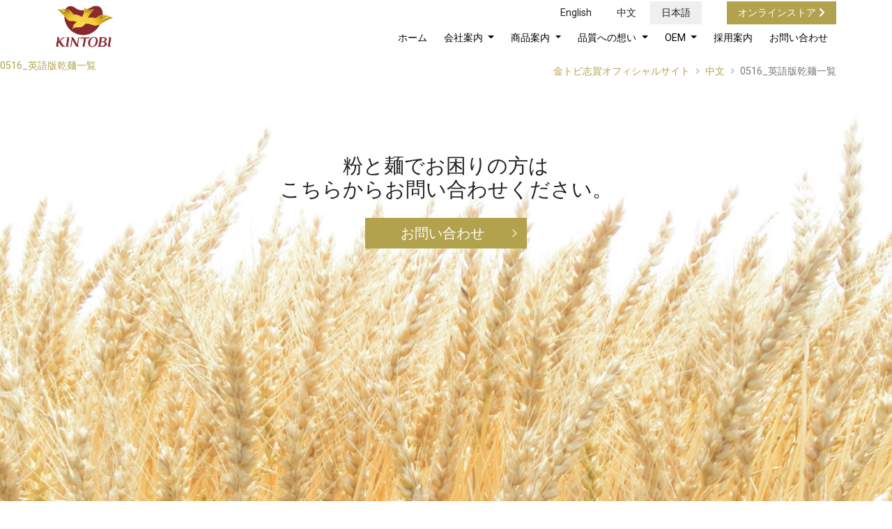

--- FILE ---
content_type: text/html; charset=UTF-8
request_url: https://kintobi.com/chinese/0516_%E8%8B%B1%E8%AA%9E%E7%89%88%E4%B9%BE%E9%BA%BA%E4%B8%80%E8%A6%A7-2
body_size: 31212
content:
<!DOCTYPE html>
<html lang="ja">
<head>
	<meta http-equiv="Content-Type" content="text/html; charset=utf-8" />
	<meta http-equiv="X-UA-Compatible" content="IE=edge">
	<meta name="viewport" content="width=device-width, initial-scale=1, maximum-scale=2">
	<meta name="description" content="大正六年の創業時から、ゆっくり、丁寧な挽砕で高品質なうどん粉を作り続けています。自社製粉したうどん粉で作るうどんやきしめん、そうめんなどの乾麺は、お中元、お歳暮をはじめ様々なシーンでの贈答品としても喜ばれています。｜愛知県蒲郡市【金トビ志賀】" />
	<meta name="keywords" content="金トビ,金トビ志賀,うどん粉,小麦粉,中力粉,愛知県産小麦,きぬあかり,国産小麦,業務用粉,製粉,製麺,自家製麺,うどん,きしめん,そうめん,冷麦,ひやむぎ,おから麺,味噌煮込みうどん,ガマゴリうどん,手打ちうどん,手打ちうどん用粉,OEM,小麦粉OEM,薄力粉OEM,乾麺OEM,ギフト,お中元,お歳暮,お土産,中華麺,中華麺用粉,そば用つなぎ粉,そばつなぎ用粉,蕎麦つなぎ用粉,蕎麦用つなぎ粉,天ぷら粉,ミックス粉,パンケーキミックス,ホットケーキミックス,ワッフル粉,天ぷら,たこ焼き,お好み焼き,ラーメン,焼きそば,ケーキ,パン,ピザ,どら焼き,タルト,カスタードクリーム,シュークリーム,たい焼き,ういろう,まんじゅう,饅頭,パウンドケーキ,マフィン,鬼饅頭,クッキー,油菓子,パンケーキ,ホットケーキ,蒲郡,豊橋,豊川,幸田,岡崎,西尾,田原,新城,安城,刈谷,三河,東三河,愛知,愛知県,蒲郡市,乾麺ギフト,うどんノベルティ" />
	<link rel="apple-touch-icon-precomposed" href="/apicon.png" />
	    <link rel="stylesheet" href="https://kintobi.com/kwp/wp-content/themes/kintobi2024/style.css?202410" type="text/css" />
	
	<!--WEB FONTS-->
	<link href="https://fonts.googleapis.com/css?family=Roboto|Roboto+Condensed" rel="stylesheet">
	<link rel="stylesheet" href="https://use.fontawesome.com/releases/v5.0.13/css/all.css" integrity="sha384-DNOHZ68U8hZfKXOrtjWvjxusGo9WQnrNx2sqG0tfsghAvtVlRW3tvkXWZh58N9jp" crossorigin="anonymous">
		
	<script type="text/javascript" src="//typesquare.com/3/tsst/script/ja/typesquare.js?coYnbh6Yf3I%3D" charset="utf-8"></script>
		
	
    <!--ATOM-->
    <link rel="alternate" type="application/rss+xml" title="金トビ志賀オフィシャルサイト" href="https://kintobi.com/feed" />
    <link rel="alternate" type="application/atom+xml" title="金トビ志賀オフィシャルサイト" href="https://kintobi.com/feed/atom" />
    <title>金トビ志賀オフィシャルサイト &raquo; 0516_英語版乾麺一覧</title>
    <meta name='robots' content='max-image-preview:large' />
	<style>img:is([sizes="auto" i], [sizes^="auto," i]) { contain-intrinsic-size: 3000px 1500px }</style>
	<script type="text/javascript">
/* <![CDATA[ */
window._wpemojiSettings = {"baseUrl":"https:\/\/s.w.org\/images\/core\/emoji\/16.0.1\/72x72\/","ext":".png","svgUrl":"https:\/\/s.w.org\/images\/core\/emoji\/16.0.1\/svg\/","svgExt":".svg","source":{"concatemoji":"https:\/\/kintobi.com\/kwp\/wp-includes\/js\/wp-emoji-release.min.js?ver=6.8.3"}};
/*! This file is auto-generated */
!function(s,n){var o,i,e;function c(e){try{var t={supportTests:e,timestamp:(new Date).valueOf()};sessionStorage.setItem(o,JSON.stringify(t))}catch(e){}}function p(e,t,n){e.clearRect(0,0,e.canvas.width,e.canvas.height),e.fillText(t,0,0);var t=new Uint32Array(e.getImageData(0,0,e.canvas.width,e.canvas.height).data),a=(e.clearRect(0,0,e.canvas.width,e.canvas.height),e.fillText(n,0,0),new Uint32Array(e.getImageData(0,0,e.canvas.width,e.canvas.height).data));return t.every(function(e,t){return e===a[t]})}function u(e,t){e.clearRect(0,0,e.canvas.width,e.canvas.height),e.fillText(t,0,0);for(var n=e.getImageData(16,16,1,1),a=0;a<n.data.length;a++)if(0!==n.data[a])return!1;return!0}function f(e,t,n,a){switch(t){case"flag":return n(e,"\ud83c\udff3\ufe0f\u200d\u26a7\ufe0f","\ud83c\udff3\ufe0f\u200b\u26a7\ufe0f")?!1:!n(e,"\ud83c\udde8\ud83c\uddf6","\ud83c\udde8\u200b\ud83c\uddf6")&&!n(e,"\ud83c\udff4\udb40\udc67\udb40\udc62\udb40\udc65\udb40\udc6e\udb40\udc67\udb40\udc7f","\ud83c\udff4\u200b\udb40\udc67\u200b\udb40\udc62\u200b\udb40\udc65\u200b\udb40\udc6e\u200b\udb40\udc67\u200b\udb40\udc7f");case"emoji":return!a(e,"\ud83e\udedf")}return!1}function g(e,t,n,a){var r="undefined"!=typeof WorkerGlobalScope&&self instanceof WorkerGlobalScope?new OffscreenCanvas(300,150):s.createElement("canvas"),o=r.getContext("2d",{willReadFrequently:!0}),i=(o.textBaseline="top",o.font="600 32px Arial",{});return e.forEach(function(e){i[e]=t(o,e,n,a)}),i}function t(e){var t=s.createElement("script");t.src=e,t.defer=!0,s.head.appendChild(t)}"undefined"!=typeof Promise&&(o="wpEmojiSettingsSupports",i=["flag","emoji"],n.supports={everything:!0,everythingExceptFlag:!0},e=new Promise(function(e){s.addEventListener("DOMContentLoaded",e,{once:!0})}),new Promise(function(t){var n=function(){try{var e=JSON.parse(sessionStorage.getItem(o));if("object"==typeof e&&"number"==typeof e.timestamp&&(new Date).valueOf()<e.timestamp+604800&&"object"==typeof e.supportTests)return e.supportTests}catch(e){}return null}();if(!n){if("undefined"!=typeof Worker&&"undefined"!=typeof OffscreenCanvas&&"undefined"!=typeof URL&&URL.createObjectURL&&"undefined"!=typeof Blob)try{var e="postMessage("+g.toString()+"("+[JSON.stringify(i),f.toString(),p.toString(),u.toString()].join(",")+"));",a=new Blob([e],{type:"text/javascript"}),r=new Worker(URL.createObjectURL(a),{name:"wpTestEmojiSupports"});return void(r.onmessage=function(e){c(n=e.data),r.terminate(),t(n)})}catch(e){}c(n=g(i,f,p,u))}t(n)}).then(function(e){for(var t in e)n.supports[t]=e[t],n.supports.everything=n.supports.everything&&n.supports[t],"flag"!==t&&(n.supports.everythingExceptFlag=n.supports.everythingExceptFlag&&n.supports[t]);n.supports.everythingExceptFlag=n.supports.everythingExceptFlag&&!n.supports.flag,n.DOMReady=!1,n.readyCallback=function(){n.DOMReady=!0}}).then(function(){return e}).then(function(){var e;n.supports.everything||(n.readyCallback(),(e=n.source||{}).concatemoji?t(e.concatemoji):e.wpemoji&&e.twemoji&&(t(e.twemoji),t(e.wpemoji)))}))}((window,document),window._wpemojiSettings);
/* ]]> */
</script>
<link rel='stylesheet' id='sbi_styles-css' href='https://kintobi.com/kwp/wp-content/plugins/instagram-feed/css/sbi-styles.min.css?ver=6.9.1' type='text/css' media='all' />
<style id='wp-emoji-styles-inline-css' type='text/css'>

	img.wp-smiley, img.emoji {
		display: inline !important;
		border: none !important;
		box-shadow: none !important;
		height: 1em !important;
		width: 1em !important;
		margin: 0 0.07em !important;
		vertical-align: -0.1em !important;
		background: none !important;
		padding: 0 !important;
	}
</style>
<link rel='stylesheet' id='wp-block-library-css' href='https://kintobi.com/kwp/wp-includes/css/dist/block-library/style.min.css?ver=6.8.3' type='text/css' media='all' />
<style id='classic-theme-styles-inline-css' type='text/css'>
/*! This file is auto-generated */
.wp-block-button__link{color:#fff;background-color:#32373c;border-radius:9999px;box-shadow:none;text-decoration:none;padding:calc(.667em + 2px) calc(1.333em + 2px);font-size:1.125em}.wp-block-file__button{background:#32373c;color:#fff;text-decoration:none}
</style>
<style id='global-styles-inline-css' type='text/css'>
:root{--wp--preset--aspect-ratio--square: 1;--wp--preset--aspect-ratio--4-3: 4/3;--wp--preset--aspect-ratio--3-4: 3/4;--wp--preset--aspect-ratio--3-2: 3/2;--wp--preset--aspect-ratio--2-3: 2/3;--wp--preset--aspect-ratio--16-9: 16/9;--wp--preset--aspect-ratio--9-16: 9/16;--wp--preset--color--black: #000000;--wp--preset--color--cyan-bluish-gray: #abb8c3;--wp--preset--color--white: #ffffff;--wp--preset--color--pale-pink: #f78da7;--wp--preset--color--vivid-red: #cf2e2e;--wp--preset--color--luminous-vivid-orange: #ff6900;--wp--preset--color--luminous-vivid-amber: #fcb900;--wp--preset--color--light-green-cyan: #7bdcb5;--wp--preset--color--vivid-green-cyan: #00d084;--wp--preset--color--pale-cyan-blue: #8ed1fc;--wp--preset--color--vivid-cyan-blue: #0693e3;--wp--preset--color--vivid-purple: #9b51e0;--wp--preset--gradient--vivid-cyan-blue-to-vivid-purple: linear-gradient(135deg,rgba(6,147,227,1) 0%,rgb(155,81,224) 100%);--wp--preset--gradient--light-green-cyan-to-vivid-green-cyan: linear-gradient(135deg,rgb(122,220,180) 0%,rgb(0,208,130) 100%);--wp--preset--gradient--luminous-vivid-amber-to-luminous-vivid-orange: linear-gradient(135deg,rgba(252,185,0,1) 0%,rgba(255,105,0,1) 100%);--wp--preset--gradient--luminous-vivid-orange-to-vivid-red: linear-gradient(135deg,rgba(255,105,0,1) 0%,rgb(207,46,46) 100%);--wp--preset--gradient--very-light-gray-to-cyan-bluish-gray: linear-gradient(135deg,rgb(238,238,238) 0%,rgb(169,184,195) 100%);--wp--preset--gradient--cool-to-warm-spectrum: linear-gradient(135deg,rgb(74,234,220) 0%,rgb(151,120,209) 20%,rgb(207,42,186) 40%,rgb(238,44,130) 60%,rgb(251,105,98) 80%,rgb(254,248,76) 100%);--wp--preset--gradient--blush-light-purple: linear-gradient(135deg,rgb(255,206,236) 0%,rgb(152,150,240) 100%);--wp--preset--gradient--blush-bordeaux: linear-gradient(135deg,rgb(254,205,165) 0%,rgb(254,45,45) 50%,rgb(107,0,62) 100%);--wp--preset--gradient--luminous-dusk: linear-gradient(135deg,rgb(255,203,112) 0%,rgb(199,81,192) 50%,rgb(65,88,208) 100%);--wp--preset--gradient--pale-ocean: linear-gradient(135deg,rgb(255,245,203) 0%,rgb(182,227,212) 50%,rgb(51,167,181) 100%);--wp--preset--gradient--electric-grass: linear-gradient(135deg,rgb(202,248,128) 0%,rgb(113,206,126) 100%);--wp--preset--gradient--midnight: linear-gradient(135deg,rgb(2,3,129) 0%,rgb(40,116,252) 100%);--wp--preset--font-size--small: 13px;--wp--preset--font-size--medium: 20px;--wp--preset--font-size--large: 36px;--wp--preset--font-size--x-large: 42px;--wp--preset--spacing--20: 0.44rem;--wp--preset--spacing--30: 0.67rem;--wp--preset--spacing--40: 1rem;--wp--preset--spacing--50: 1.5rem;--wp--preset--spacing--60: 2.25rem;--wp--preset--spacing--70: 3.38rem;--wp--preset--spacing--80: 5.06rem;--wp--preset--shadow--natural: 6px 6px 9px rgba(0, 0, 0, 0.2);--wp--preset--shadow--deep: 12px 12px 50px rgba(0, 0, 0, 0.4);--wp--preset--shadow--sharp: 6px 6px 0px rgba(0, 0, 0, 0.2);--wp--preset--shadow--outlined: 6px 6px 0px -3px rgba(255, 255, 255, 1), 6px 6px rgba(0, 0, 0, 1);--wp--preset--shadow--crisp: 6px 6px 0px rgba(0, 0, 0, 1);}:where(.is-layout-flex){gap: 0.5em;}:where(.is-layout-grid){gap: 0.5em;}body .is-layout-flex{display: flex;}.is-layout-flex{flex-wrap: wrap;align-items: center;}.is-layout-flex > :is(*, div){margin: 0;}body .is-layout-grid{display: grid;}.is-layout-grid > :is(*, div){margin: 0;}:where(.wp-block-columns.is-layout-flex){gap: 2em;}:where(.wp-block-columns.is-layout-grid){gap: 2em;}:where(.wp-block-post-template.is-layout-flex){gap: 1.25em;}:where(.wp-block-post-template.is-layout-grid){gap: 1.25em;}.has-black-color{color: var(--wp--preset--color--black) !important;}.has-cyan-bluish-gray-color{color: var(--wp--preset--color--cyan-bluish-gray) !important;}.has-white-color{color: var(--wp--preset--color--white) !important;}.has-pale-pink-color{color: var(--wp--preset--color--pale-pink) !important;}.has-vivid-red-color{color: var(--wp--preset--color--vivid-red) !important;}.has-luminous-vivid-orange-color{color: var(--wp--preset--color--luminous-vivid-orange) !important;}.has-luminous-vivid-amber-color{color: var(--wp--preset--color--luminous-vivid-amber) !important;}.has-light-green-cyan-color{color: var(--wp--preset--color--light-green-cyan) !important;}.has-vivid-green-cyan-color{color: var(--wp--preset--color--vivid-green-cyan) !important;}.has-pale-cyan-blue-color{color: var(--wp--preset--color--pale-cyan-blue) !important;}.has-vivid-cyan-blue-color{color: var(--wp--preset--color--vivid-cyan-blue) !important;}.has-vivid-purple-color{color: var(--wp--preset--color--vivid-purple) !important;}.has-black-background-color{background-color: var(--wp--preset--color--black) !important;}.has-cyan-bluish-gray-background-color{background-color: var(--wp--preset--color--cyan-bluish-gray) !important;}.has-white-background-color{background-color: var(--wp--preset--color--white) !important;}.has-pale-pink-background-color{background-color: var(--wp--preset--color--pale-pink) !important;}.has-vivid-red-background-color{background-color: var(--wp--preset--color--vivid-red) !important;}.has-luminous-vivid-orange-background-color{background-color: var(--wp--preset--color--luminous-vivid-orange) !important;}.has-luminous-vivid-amber-background-color{background-color: var(--wp--preset--color--luminous-vivid-amber) !important;}.has-light-green-cyan-background-color{background-color: var(--wp--preset--color--light-green-cyan) !important;}.has-vivid-green-cyan-background-color{background-color: var(--wp--preset--color--vivid-green-cyan) !important;}.has-pale-cyan-blue-background-color{background-color: var(--wp--preset--color--pale-cyan-blue) !important;}.has-vivid-cyan-blue-background-color{background-color: var(--wp--preset--color--vivid-cyan-blue) !important;}.has-vivid-purple-background-color{background-color: var(--wp--preset--color--vivid-purple) !important;}.has-black-border-color{border-color: var(--wp--preset--color--black) !important;}.has-cyan-bluish-gray-border-color{border-color: var(--wp--preset--color--cyan-bluish-gray) !important;}.has-white-border-color{border-color: var(--wp--preset--color--white) !important;}.has-pale-pink-border-color{border-color: var(--wp--preset--color--pale-pink) !important;}.has-vivid-red-border-color{border-color: var(--wp--preset--color--vivid-red) !important;}.has-luminous-vivid-orange-border-color{border-color: var(--wp--preset--color--luminous-vivid-orange) !important;}.has-luminous-vivid-amber-border-color{border-color: var(--wp--preset--color--luminous-vivid-amber) !important;}.has-light-green-cyan-border-color{border-color: var(--wp--preset--color--light-green-cyan) !important;}.has-vivid-green-cyan-border-color{border-color: var(--wp--preset--color--vivid-green-cyan) !important;}.has-pale-cyan-blue-border-color{border-color: var(--wp--preset--color--pale-cyan-blue) !important;}.has-vivid-cyan-blue-border-color{border-color: var(--wp--preset--color--vivid-cyan-blue) !important;}.has-vivid-purple-border-color{border-color: var(--wp--preset--color--vivid-purple) !important;}.has-vivid-cyan-blue-to-vivid-purple-gradient-background{background: var(--wp--preset--gradient--vivid-cyan-blue-to-vivid-purple) !important;}.has-light-green-cyan-to-vivid-green-cyan-gradient-background{background: var(--wp--preset--gradient--light-green-cyan-to-vivid-green-cyan) !important;}.has-luminous-vivid-amber-to-luminous-vivid-orange-gradient-background{background: var(--wp--preset--gradient--luminous-vivid-amber-to-luminous-vivid-orange) !important;}.has-luminous-vivid-orange-to-vivid-red-gradient-background{background: var(--wp--preset--gradient--luminous-vivid-orange-to-vivid-red) !important;}.has-very-light-gray-to-cyan-bluish-gray-gradient-background{background: var(--wp--preset--gradient--very-light-gray-to-cyan-bluish-gray) !important;}.has-cool-to-warm-spectrum-gradient-background{background: var(--wp--preset--gradient--cool-to-warm-spectrum) !important;}.has-blush-light-purple-gradient-background{background: var(--wp--preset--gradient--blush-light-purple) !important;}.has-blush-bordeaux-gradient-background{background: var(--wp--preset--gradient--blush-bordeaux) !important;}.has-luminous-dusk-gradient-background{background: var(--wp--preset--gradient--luminous-dusk) !important;}.has-pale-ocean-gradient-background{background: var(--wp--preset--gradient--pale-ocean) !important;}.has-electric-grass-gradient-background{background: var(--wp--preset--gradient--electric-grass) !important;}.has-midnight-gradient-background{background: var(--wp--preset--gradient--midnight) !important;}.has-small-font-size{font-size: var(--wp--preset--font-size--small) !important;}.has-medium-font-size{font-size: var(--wp--preset--font-size--medium) !important;}.has-large-font-size{font-size: var(--wp--preset--font-size--large) !important;}.has-x-large-font-size{font-size: var(--wp--preset--font-size--x-large) !important;}
:where(.wp-block-post-template.is-layout-flex){gap: 1.25em;}:where(.wp-block-post-template.is-layout-grid){gap: 1.25em;}
:where(.wp-block-columns.is-layout-flex){gap: 2em;}:where(.wp-block-columns.is-layout-grid){gap: 2em;}
:root :where(.wp-block-pullquote){font-size: 1.5em;line-height: 1.6;}
</style>
<link rel="https://api.w.org/" href="https://kintobi.com/wp-json/" /><link rel="alternate" title="JSON" type="application/json" href="https://kintobi.com/wp-json/wp/v2/media/359" /><link rel="EditURI" type="application/rsd+xml" title="RSD" href="https://kintobi.com/kwp/xmlrpc.php?rsd" />
<meta name="generator" content="WordPress 6.8.3" />
<link rel='shortlink' href='https://kintobi.com/?p=359' />
<link rel="alternate" title="oEmbed (JSON)" type="application/json+oembed" href="https://kintobi.com/wp-json/oembed/1.0/embed?url=https%3A%2F%2Fkintobi.com%2Fchinese%2F0516_%25e8%258b%25b1%25e8%25aa%259e%25e7%2589%2588%25e4%25b9%25be%25e9%25ba%25ba%25e4%25b8%2580%25e8%25a6%25a7-2" />
<link rel="alternate" title="oEmbed (XML)" type="text/xml+oembed" href="https://kintobi.com/wp-json/oembed/1.0/embed?url=https%3A%2F%2Fkintobi.com%2Fchinese%2F0516_%25e8%258b%25b1%25e8%25aa%259e%25e7%2589%2588%25e4%25b9%25be%25e9%25ba%25ba%25e4%25b8%2580%25e8%25a6%25a7-2&#038;format=xml" />
<link rel="icon" href="https://kintobi.com/kwp/wp-content/uploads/2024/10/cropped-kintobi_favicon-32x32.png" sizes="32x32" />
<link rel="icon" href="https://kintobi.com/kwp/wp-content/uploads/2024/10/cropped-kintobi_favicon-192x192.png" sizes="192x192" />
<link rel="apple-touch-icon" href="https://kintobi.com/kwp/wp-content/uploads/2024/10/cropped-kintobi_favicon-180x180.png" />
<meta name="msapplication-TileImage" content="https://kintobi.com/kwp/wp-content/uploads/2024/10/cropped-kintobi_favicon-270x270.png" />
	    <script src="https://ajax.googleapis.com/ajax/libs/jquery/3.2.1/jquery.min.js"></script>
	
	
	<!-- Global site tag (gtag.js) - Google Analytics -->
<script async src="https://www.googletagmanager.com/gtag/js?id=UA-127751769-1"></script>
<script>
  window.dataLayer = window.dataLayer || [];
  function gtag(){dataLayer.push(arguments);}
  gtag('js', new Date());

  gtag('config', 'UA-127751769-1');
</script>
<style>
	
	.group{
		display: inline-block;
		padding:.25rem .5rem;
		font-size:.8rem;
		border:1px solid #c2b571;
	}

</style>
	

</head>
<body><a id="top"></a>
	<div class="header">
	<div class="container">
		<div class="row ">
			<div class="col-sm-12 text-right primary-nav">
				
				<ul class="language-nav lang-jp">

					
				<li id="menu-item-74" class="menu-item menu-item-type-post_type menu-item-object-page nav-item menu-item-74"><a title="English" class="nav-link" href="https://kintobi.com/english">English</a></li>
<li id="menu-item-73" class="menu-item menu-item-type-post_type menu-item-object-page nav-item menu-item-73"><a title="中文" class="nav-link" href="https://kintobi.com/chinese">中文</a></li>
<li id="menu-item-75" class="menu-item menu-item-type-custom menu-item-object-custom menu-item-home nav-item menu-item-75"><a title="日本語" class="nav-link" href="https://kintobi.com/">日本語</a></li>
				
								<li>
				<a href="https://kintobi.jp/" class="nav-link btn-online-store" target="_blank">オンラインストア <i class="fas fa-chevron-right"></i></a>
					</li>
				</ul>

			</div>
			
			<div class="col-md-1 col-lg-3 col-xl-4 mb-sm-3">
				<div class="row">
					<div class="col-8 col-sm-8 col-md-12 ">
												<a class="navba-brand0 mt-2 d-block" href="https://kintobi.com/">
						<img src="https://kintobi.com/kwp/wp-content/themes/kintobi2024/images/kintobi_logo.png" class="logo" style=""/></a>
					</div>
					
					<div class="col-4 col-sm-4 text-right navbar-light d-md-none">
						<button class="navbar-toggler mt-2" type="button" data-toggle="collapse" data-target="#navbarSupportedContent" aria-controls="navbarSupportedContent" aria-expanded="false" aria-label="Toggle navigation">
						<span class="navbar-toggler-icon"></span>
						</button>
					</div>
				</div>
			</div>
			<div class="col-md col-lg-9 col-xl-8 mt-0 mt-md-3 mt-lg-3 mt-xl-3 pt-0 pt-lg-2 pt-xl-1">
				<nav class="navbar navbar-expand-md navbar-light mt-3">
					<div class="collapse navbar-collapse" id="navbarSupportedContent">
						<ul id="menu-%e3%83%a1%e3%83%8b%e3%83%a5%e3%83%bc" class="navbar-nav ml-auto"><li id="menu-item-58" class="menu-item menu-item-type-custom menu-item-object-custom menu-item-home nav-item menu-item-58"><a title="ホーム" class="nav-link" href="https://kintobi.com/">ホーム</a></li>
<li id="menu-item-20" class="menu-item menu-item-type-post_type menu-item-object-page menu-item-has-children nav-item menu-item-20 dropdown"><a title="会社案内" class="dropdown-toggle nav-link" href="https://kintobi.com/about" data-toggle="dropdown" aria-haspopup="true">会社案内 <span class="caret"></span></a>
<ul role="menu" class=" dropdown-menu">
	<li id="menu-item-146" class="menu-item menu-item-type-post_type menu-item-object-page nav-item menu-item-146"><a title="会社案内" class="nav-link" href="https://kintobi.com/about">会社案内</a></li>
	<li id="menu-item-67" class="menu-item menu-item-type-post_type menu-item-object-page nav-item menu-item-67"><a title="沿革" class="nav-link" href="https://kintobi.com/about/history">沿革</a></li>
	<li id="menu-item-65" class="menu-item menu-item-type-post_type menu-item-object-page nav-item menu-item-65"><a title="事業案内" class="nav-link" href="https://kintobi.com/about/business">事業案内</a></li>
	<li id="menu-item-66" class="menu-item menu-item-type-post_type menu-item-object-page nav-item menu-item-66"><a title="企業活動" class="nav-link" href="https://kintobi.com/about/activity">企業活動</a></li>
	<li id="menu-item-2199" class="menu-item menu-item-type-post_type menu-item-object-page nav-item menu-item-2199"><a title="SDGs宣言" class="nav-link" href="https://kintobi.com/about/sdgs">SDGs宣言</a></li>
</ul>
</li>
<li id="menu-item-22" class="menu-item menu-item-type-post_type menu-item-object-page menu-item-has-children nav-item menu-item-22 dropdown"><a title="商品案内" class="dropdown-toggle nav-link" href="https://kintobi.com/products" data-toggle="dropdown" aria-haspopup="true">商品案内 <span class="caret"></span></a>
<ul role="menu" class=" dropdown-menu">
	<li id="menu-item-147" class="menu-item menu-item-type-post_type menu-item-object-page nav-item menu-item-147"><a title="商品案内" class="nav-link" href="https://kintobi.com/products">商品案内</a></li>
	<li id="menu-item-64" class="menu-item menu-item-type-post_type menu-item-object-page nav-item menu-item-64"><a title="うどん粉" class="nav-link" href="https://kintobi.com/products/udon">うどん粉</a></li>
	<li id="menu-item-63" class="menu-item menu-item-type-post_type menu-item-object-page nav-item menu-item-63"><a title="乾麺" class="nav-link" href="https://kintobi.com/products/kanmen">乾麺</a></li>
	<li id="menu-item-59" class="menu-item menu-item-type-post_type menu-item-object-page nav-item menu-item-59"><a title="天ぷら粉" class="nav-link" href="https://kintobi.com/products/tenpura">天ぷら粉</a></li>
	<li id="menu-item-693" class="menu-item menu-item-type-post_type menu-item-object-page nav-item menu-item-693"><a title="小麦粉ご注文" class="nav-link" href="https://kintobi.com/products/udon/order-flour">小麦粉ご注文</a></li>
</ul>
</li>
<li id="menu-item-23" class="menu-item menu-item-type-post_type menu-item-object-page menu-item-has-children nav-item menu-item-23 dropdown"><a title="品質への想い" class="dropdown-toggle nav-link" href="https://kintobi.com/quality" data-toggle="dropdown" aria-haspopup="true">品質への想い <span class="caret"></span></a>
<ul role="menu" class=" dropdown-menu">
	<li id="menu-item-148" class="menu-item menu-item-type-post_type menu-item-object-page nav-item menu-item-148"><a title="品質への想い" class="nav-link" href="https://kintobi.com/quality">品質への想い</a></li>
	<li id="menu-item-62" class="menu-item menu-item-type-post_type menu-item-object-page nav-item menu-item-62"><a title="粉づくりへの想い" class="nav-link" href="https://kintobi.com/quality/quality-udon">粉づくりへの想い</a></li>
	<li id="menu-item-61" class="menu-item menu-item-type-post_type menu-item-object-page nav-item menu-item-61"><a title="麺づくりへの想い" class="nav-link" href="https://kintobi.com/quality/quality-kintobimen">麺づくりへの想い</a></li>
	<li id="menu-item-60" class="menu-item menu-item-type-post_type menu-item-object-page nav-item menu-item-60"><a title="安心・安全への取り組み" class="nav-link" href="https://kintobi.com/quality/quality-ansin">安心・安全への取り組み</a></li>
</ul>
</li>
<li id="menu-item-24" class="menu-item menu-item-type-post_type menu-item-object-page menu-item-has-children nav-item menu-item-24 dropdown"><a title="OEM" class="dropdown-toggle nav-link" href="https://kintobi.com/oem" data-toggle="dropdown" aria-haspopup="true">OEM <span class="caret"></span></a>
<ul role="menu" class=" dropdown-menu">
	<li id="menu-item-1503" class="menu-item menu-item-type-post_type menu-item-object-page nav-item menu-item-1503"><a title="OEM" class="nav-link" href="https://kintobi.com/oem">OEM</a></li>
	<li id="menu-item-1502" class="menu-item menu-item-type-custom menu-item-object-custom nav-item menu-item-1502"><a title="実績紹介" class="nav-link" href="https://kintobi.com/archives/case">実績紹介</a></li>
</ul>
</li>
<li id="menu-item-21" class="menu-item menu-item-type-post_type menu-item-object-page nav-item menu-item-21"><a title="採用案内" class="nav-link" href="https://kintobi.com/recruit">採用案内</a></li>
<li id="menu-item-28" class="menu-item menu-item-type-post_type menu-item-object-page nav-item menu-item-28"><a title="お問い合わせ" class="nav-link" href="https://kintobi.com/contact">お問い合わせ</a></li>
</ul>					</div>
				</nav>
			</div>
			
		
		</div>
	</div>
	</div>
			<div class="container py-2 text-right pankuzu d-none d-sm-block">
		  <!-- Breadcrumb NavXT 7.4.1 -->
<span property="itemListElement" typeof="ListItem"><a property="item" typeof="WebPage" title="金トビ志賀オフィシャルサイトへ移動" href="https://kintobi.com" class="home"><span property="name">金トビ志賀オフィシャルサイト</span></a><meta property="position" content="1"></span><i class="fas fa-angle-right"></i><span property="itemListElement" typeof="ListItem"><a property="item" typeof="WebPage" title="中文へ移動" href="https://kintobi.com/chinese" class="post post-page"><span property="name">中文</span></a><meta property="position" content="2"></span><i class="fas fa-angle-right"></i><span property="itemListElement" typeof="ListItem"><span property="name">0516_英語版乾麺一覧</span><meta property="position" content="3"></span>		</div>
	
<!--コンテンツ開始-->
<p class="attachment"><a href='https://kintobi.com/kwp/wp-content/uploads/2019/07/2a8d8445358707ced967a53fc31a871a-1.pdf'>0516_英語版乾麺一覧</a></p>
<!--コンテンツ終了-->

<p id="page-top"><a href="#top"><i class="fa fa-chevron-up" aria-hidden="true"></i></a></p>
<div class="footer">
<div class="container">
	<div class="row">
		<div class="col-sm-12 ">

			<h2>粉と麺でお困りの方は<br>こちらからお問い合わせください。</h2>
			<p class="text-center mt-4">
			<a href="https://kintobi.com/contact/" class="btn-right-arrow-gold">お問い合わせ</a>
			</p>
		</div>
	</div>
</div>
</div>
<div class="foot-links bg-gold pt-3 pb-5">
	<div class="container">
		<div class="row">
			<div class="col-sm-12 text-center mt-2 mb-5 footer-nav">
				<a href="https://kintobi.com/about/">会社概要</a>
				<a href="https://kintobi.com/privacy/">個人情報保護方針</a>
				<a href="https://kintobi.com/law/">特定商取引法にもとづく表記</a></a>
			</div>

			<div class="col-md-7">
				<div class="row">
					<div class="col-2 col-sm-3 pb-4">
						<img src="https://kintobi.com/kwp/wp-content/themes/kintobi2024/images/kintobi_logo_w.png" alt="" class="foot-logo" style="max-height:60px">
					</div>
					<div class="col col-sm col-md">
						<img src="https://kintobi.com/kwp/wp-content/themes/kintobi2024/images/kintobi_logotype_wht.png" alt="株式会社 金トビ志賀" class="foot-logo mb-3" style="max-height:1.5rem">
						<br>
〒443-0032　愛知県蒲郡市丸山町4番38号<br>
<a href="tel:0533-69-3111" class="text-white">TEL 0533-69-3111（代）</a><br>
FAX 0533-69-3119<br><br>
						
						
					</div>
				</div>
				
				
			</div>
			<div class="col-sm-12 col-md text-center text-sm-right foot-banners pt-3 pt-sm-0">
				<a href="https://kintobi.jp/" target="_blank"><img src="https://kintobi.com/kwp/wp-content/themes/kintobi2024/images/bn-online.png" alt="" class="foot-logo"></a>
				
				<a href="http://goen-box.com" target="_blank"><img src="https://kintobi.com/kwp/wp-content/themes/kintobi2024/images/bn-goenbox.png" alt="" class="foot-logo"></a>
				
				<a href="https://www.11mizu.jp" target="_blank"><img src="https://kintobi.com/kwp/wp-content/themes/kintobi2024/images/bn-cricra.png" alt="" class="foot-logo"></a>
				
				
			</div>
		</div>
	<div class="text-center mt-4">
	&copy;2026 Kintobi Shiga All rights reserved
	</div>
		
		
	</div>
</div>
	<!-- jQuery (necessary for Bootstrap's JavaScript plugins) -->
	<!-- Include all compiled plugins (below), or include individual files as needed -->
    <script src="https://kintobi.com/kwp/wp-content/themes/kintobi2024/js/popper.min.js"></script>
    <script src="https://kintobi.com/kwp/wp-content/themes/kintobi2024/js/bootstrap.min.js"></script>
	<script src="https://kintobi.com/kwp/wp-content/themes/kintobi2024/js/my-script.js?201809"></script>

<!-- Yahoo Code for your Target List -->
<script type="text/javascript" language="javascript">
/* <![CDATA[ */
var yahoo_retargeting_id = 'FBYOWIAPFP';
var yahoo_retargeting_label = '';
var yahoo_retargeting_page_type = '';
var yahoo_retargeting_items = [{item_id: '', category_id: '', price: '', quantity: ''}];
/* ]]> */
</script>

<script type="speculationrules">
{"prefetch":[{"source":"document","where":{"and":[{"href_matches":"\/*"},{"not":{"href_matches":["\/kwp\/wp-*.php","\/kwp\/wp-admin\/*","\/kwp\/wp-content\/uploads\/*","\/kwp\/wp-content\/*","\/kwp\/wp-content\/plugins\/*","\/kwp\/wp-content\/themes\/kintobi2024\/*","\/*\\?(.+)"]}},{"not":{"selector_matches":"a[rel~=\"nofollow\"]"}},{"not":{"selector_matches":".no-prefetch, .no-prefetch a"}}]},"eagerness":"conservative"}]}
</script>
<!-- Instagram Feed JS -->
<script type="text/javascript">
var sbiajaxurl = "https://kintobi.com/kwp/wp-admin/admin-ajax.php";
</script>
</body>
</html>


--- FILE ---
content_type: text/css
request_url: https://kintobi.com/kwp/wp-content/themes/kintobi2024/style.css?202410
body_size: 265547
content:
@charset "UTF-8";
/*
Theme Name: Kintobi SHIGA 2024
Theme URI: http://guumadesign.com/
Description: made by daisco
Version: 1.0
Author: daisco
Author URI: http://guumadesign.com/
Tags: 
*/
/*
$dropdown-min-width:                10rem !default;
$dropdown-padding-y:                .5rem !default;
*/
/*
$dropdown-border-radius:            $border-radius !default;
$dropdown-divider-bg:               $gray-200 !default;
$dropdown-box-shadow:               0 .5rem 1rem rgba($black, .175) !default;
*/
/*
$dropdown-link-color:               $gray-900 !default;
*/
/*
$dropdown-link-active-color:        $component-active-color !default;

$dropdown-item-padding-y:           .25rem !default;
$dropdown-item-padding-x:           1.5rem !default;

$dropdown-header-color:             $gray-600 !default;
*/
/*!
 * Bootstrap v4.0.0 (https://getbootstrap.com)
 * Copyright 2011-2018 The Bootstrap Authors
 * Copyright 2011-2018 Twitter, Inc.
 * Licensed under MIT (https://github.com/twbs/bootstrap/blob/master/LICENSE)
 */
/* line 1, scss/_root.scss */
:root {
  --blue: #007bff;
  --indigo: #6610f2;
  --purple: #6f42c1;
  --pink: #e83e8c;
  --red: #dc3545;
  --orange: #fd7e14;
  --yellow: #ffc107;
  --green: #28a745;
  --teal: #20c997;
  --cyan: #17a2b8;
  --white: #fff;
  --gray: #6c757d;
  --gray-dark: #343a40;
  --primary: #b3a24d;
  --secondary: #6c757d;
  --success: #28a745;
  --info: #17a2b8;
  --warning: #ffc107;
  --danger: #dc3545;
  --light: #f8f9fa;
  --dark: #343a40;
  --breakpoint-xs: 0;
  --breakpoint-sm: 576px;
  --breakpoint-md: 768px;
  --breakpoint-lg: 992px;
  --breakpoint-xl: 1200px;
  --font-family-sans-serif: -apple-system, BlinkMacSystemFont, "Segoe UI", Roboto, "Helvetica Neue", Arial, sans-serif, "Apple Color Emoji", "Segoe UI Emoji", "Segoe UI Symbol";
  --font-family-monospace: SFMono-Regular, Menlo, Monaco, Consolas, "Liberation Mono", "Courier New", monospace; }

/* line 21, scss/_reboot.scss */
*,
*::before,
*::after {
  box-sizing: border-box; }

/* line 27, scss/_reboot.scss */
html {
  font-family: sans-serif;
  line-height: 1.15;
  -webkit-text-size-adjust: 100%;
  -ms-text-size-adjust: 100%;
  -ms-overflow-style: scrollbar;
  -webkit-tap-highlight-color: rgba(0, 0, 0, 0); }

@-ms-viewport {
  width: device-width; }
/* line 45, scss/_reboot.scss */
article, aside, dialog, figcaption, figure, footer, header, hgroup, main, nav, section {
  display: block; }

/* line 57, scss/_reboot.scss */
body {
  margin: 0;
  font-family: -apple-system, BlinkMacSystemFont, "Segoe UI", Roboto, "Helvetica Neue", Arial, sans-serif, "Apple Color Emoji", "Segoe UI Emoji", "Segoe UI Symbol";
  font-size: 0.9rem;
  font-weight: 400;
  line-height: 1.5;
  color: #777;
  text-align: left;
  background-color: #fff; }

/* line 73, scss/_reboot.scss */
[tabindex="-1"]:focus {
  outline: 0 !important; }

/* line 83, scss/_reboot.scss */
hr {
  box-sizing: content-box;
  height: 0;
  overflow: visible; }

/* line 99, scss/_reboot.scss */
h1, h2, h3, h4, h5, h6 {
  margin-top: 0;
  margin-bottom: 0.5rem; }

/* line 109, scss/_reboot.scss */
p {
  margin-top: 0;
  margin-bottom: 1rem; }

/* line 121, scss/_reboot.scss */
abbr[title],
abbr[data-original-title] {
  text-decoration: underline;
  text-decoration: underline dotted;
  cursor: help;
  border-bottom: 0; }

/* line 129, scss/_reboot.scss */
address {
  margin-bottom: 1rem;
  font-style: normal;
  line-height: inherit; }

/* line 135, scss/_reboot.scss */
ol,
ul,
dl {
  margin-top: 0;
  margin-bottom: 1rem; }

/* line 142, scss/_reboot.scss */
ol ol,
ul ul,
ol ul,
ul ol {
  margin-bottom: 0; }

/* line 149, scss/_reboot.scss */
dt {
  font-weight: 700; }

/* line 153, scss/_reboot.scss */
dd {
  margin-bottom: .5rem;
  margin-left: 0; }

/* line 158, scss/_reboot.scss */
blockquote {
  margin: 0 0 1rem; }

/* line 162, scss/_reboot.scss */
dfn {
  font-style: italic; }

/* line 167, scss/_reboot.scss */
b,
strong {
  font-weight: bolder; }

/* line 173, scss/_reboot.scss */
small {
  font-size: 80%; }

/* line 182, scss/_reboot.scss */
sub,
sup {
  position: relative;
  font-size: 75%;
  line-height: 0;
  vertical-align: baseline; }

/* line 190, scss/_reboot.scss */
sub {
  bottom: -.25em; }

/* line 191, scss/_reboot.scss */
sup {
  top: -.5em; }

/* line 198, scss/_reboot.scss */
a {
  color: #b3a24d;
  text-decoration: none;
  background-color: transparent;
  -webkit-text-decoration-skip: objects; }
  /* line 15, scss/mixins/_hover.scss */
  a:hover {
    color: #7e7236;
    text-decoration: underline; }

/* line 216, scss/_reboot.scss */
a:not([href]):not([tabindex]) {
  color: inherit;
  text-decoration: none; }
  /* line 19, scss/mixins/_hover.scss */
  a:not([href]):not([tabindex]):hover, a:not([href]):not([tabindex]):focus {
    color: inherit;
    text-decoration: none; }
  /* line 225, scss/_reboot.scss */
  a:not([href]):not([tabindex]):focus {
    outline: 0; }

/* line 236, scss/_reboot.scss */
pre,
code,
kbd,
samp {
  font-family: monospace, monospace;
  font-size: 1em; }

/* line 245, scss/_reboot.scss */
pre {
  margin-top: 0;
  margin-bottom: 1rem;
  overflow: auto;
  -ms-overflow-style: scrollbar; }

/* line 262, scss/_reboot.scss */
figure {
  margin: 0 0 1rem; }

/* line 272, scss/_reboot.scss */
img {
  vertical-align: middle;
  border-style: none; }

/* line 277, scss/_reboot.scss */
svg:not(:root) {
  overflow: hidden; }

/* line 286, scss/_reboot.scss */
table {
  border-collapse: collapse; }

/* line 290, scss/_reboot.scss */
caption {
  padding-top: 0.75rem;
  padding-bottom: 0.75rem;
  color: #6c757d;
  text-align: left;
  caption-side: bottom; }

/* line 298, scss/_reboot.scss */
th {
  text-align: inherit; }

/* line 309, scss/_reboot.scss */
label {
  display: inline-block;
  margin-bottom: .5rem; }

/* line 318, scss/_reboot.scss */
button {
  border-radius: 0; }

/* line 326, scss/_reboot.scss */
button:focus {
  outline: 1px dotted;
  outline: 5px auto -webkit-focus-ring-color; }

/* line 331, scss/_reboot.scss */
input,
button,
select,
optgroup,
textarea {
  margin: 0;
  font-family: inherit;
  font-size: inherit;
  line-height: inherit; }

/* line 342, scss/_reboot.scss */
button,
input {
  overflow: visible; }

/* line 347, scss/_reboot.scss */
button,
select {
  text-transform: none; }

/* line 355, scss/_reboot.scss */
button,
html [type="button"],
[type="reset"],
[type="submit"] {
  -webkit-appearance: button; }

/* line 363, scss/_reboot.scss */
button::-moz-focus-inner,
[type="button"]::-moz-focus-inner,
[type="reset"]::-moz-focus-inner,
[type="submit"]::-moz-focus-inner {
  padding: 0;
  border-style: none; }

/* line 371, scss/_reboot.scss */
input[type="radio"],
input[type="checkbox"] {
  box-sizing: border-box;
  padding: 0; }

/* line 378, scss/_reboot.scss */
input[type="date"],
input[type="time"],
input[type="datetime-local"],
input[type="month"] {
  -webkit-appearance: listbox; }

/* line 390, scss/_reboot.scss */
textarea {
  overflow: auto;
  resize: vertical; }

/* line 396, scss/_reboot.scss */
fieldset {
  min-width: 0;
  padding: 0;
  margin: 0;
  border: 0; }

/* line 411, scss/_reboot.scss */
legend {
  display: block;
  width: 100%;
  max-width: 100%;
  padding: 0;
  margin-bottom: .5rem;
  font-size: 1.5rem;
  line-height: inherit;
  color: inherit;
  white-space: normal; }

/* line 423, scss/_reboot.scss */
progress {
  vertical-align: baseline; }

/* line 428, scss/_reboot.scss */
[type="number"]::-webkit-inner-spin-button,
[type="number"]::-webkit-outer-spin-button {
  height: auto; }

/* line 433, scss/_reboot.scss */
[type="search"] {
  outline-offset: -2px;
  -webkit-appearance: none; }

/* line 446, scss/_reboot.scss */
[type="search"]::-webkit-search-cancel-button,
[type="search"]::-webkit-search-decoration {
  -webkit-appearance: none; }

/* line 456, scss/_reboot.scss */
::-webkit-file-upload-button {
  font: inherit;
  -webkit-appearance: button; }

/* line 465, scss/_reboot.scss */
output {
  display: inline-block; }

/* line 469, scss/_reboot.scss */
summary {
  display: list-item;
  cursor: pointer; }

/* line 474, scss/_reboot.scss */
template {
  display: none; }

/* line 480, scss/_reboot.scss */
[hidden] {
  display: none !important; }

/* line 7, scss/_type.scss */
h1, h2, h3, h4, h5, h6,
.h1, .h2, .h3, .h4, .h5, .h6 {
  margin-bottom: 0.5rem;
  font-family: inherit;
  font-weight: 500;
  line-height: 1.2;
  color: inherit; }

/* line 16, scss/_type.scss */
h1, .h1 {
  font-size: 2.25rem; }

/* line 17, scss/_type.scss */
h2, .h2 {
  font-size: 1.8rem; }

/* line 18, scss/_type.scss */
h3, .h3 {
  font-size: 1.44rem; }

/* line 19, scss/_type.scss */
h4, .h4 {
  font-size: 1.26rem; }

/* line 20, scss/_type.scss */
h5, .h5 {
  font-size: 1.08rem; }

/* line 21, scss/_type.scss */
h6, .h6 {
  font-size: 0.9rem; }

/* line 23, scss/_type.scss */
.lead {
  font-size: 1.125rem;
  font-weight: 300; }

/* line 29, scss/_type.scss */
.display-1 {
  font-size: 6rem;
  font-weight: 300;
  line-height: 1.2; }

/* line 34, scss/_type.scss */
.display-2 {
  font-size: 5.5rem;
  font-weight: 300;
  line-height: 1.2; }

/* line 39, scss/_type.scss */
.display-3 {
  font-size: 4.5rem;
  font-weight: 300;
  line-height: 1.2; }

/* line 44, scss/_type.scss */
.display-4 {
  font-size: 3.5rem;
  font-weight: 300;
  line-height: 1.2; }

/* line 55, scss/_type.scss */
hr {
  margin-top: 1rem;
  margin-bottom: 1rem;
  border: 0;
  border-top: 1px solid rgba(0, 0, 0, 0.1); }

/* line 67, scss/_type.scss */
small,
.small {
  font-size: 80%;
  font-weight: 400; }

/* line 73, scss/_type.scss */
mark,
.mark {
  padding: 0.2em;
  background-color: #fcf8e3; }

/* line 84, scss/_type.scss */
.list-unstyled {
  padding-left: 0;
  list-style: none; }

/* line 89, scss/_type.scss */
.list-inline {
  padding-left: 0;
  list-style: none; }

/* line 92, scss/_type.scss */
.list-inline-item {
  display: inline-block; }
  /* line 95, scss/_type.scss */
  .list-inline-item:not(:last-child) {
    margin-right: 0.5rem; }

/* line 106, scss/_type.scss */
.initialism {
  font-size: 90%;
  text-transform: uppercase; }

/* line 112, scss/_type.scss */
.blockquote {
  margin-bottom: 1rem;
  font-size: 1.125rem; }

/* line 117, scss/_type.scss */
.blockquote-footer {
  display: block;
  font-size: 80%;
  color: #6c757d; }
  /* line 122, scss/_type.scss */
  .blockquote-footer::before {
    content: "\2014 \00A0"; }

/* line 8, scss/_images.scss */
.img-fluid {
  max-width: 100%;
  height: auto; }

/* line 14, scss/_images.scss */
.img-thumbnail {
  padding: 0.25rem;
  background-color: #fff;
  border: 1px solid #dee2e6;
  border-radius: 0.25rem;
  max-width: 100%;
  height: auto; }

/* line 29, scss/_images.scss */
.figure {
  display: inline-block; }

/* line 34, scss/_images.scss */
.figure-img {
  margin-bottom: 0.5rem;
  line-height: 1; }

/* line 39, scss/_images.scss */
.figure-caption {
  font-size: 90%;
  color: #6c757d; }

/* line 2, scss/_code.scss */
code,
kbd,
pre,
samp {
  font-family: SFMono-Regular, Menlo, Monaco, Consolas, "Liberation Mono", "Courier New", monospace; }

/* line 10, scss/_code.scss */
code {
  font-size: 87.5%;
  color: #e83e8c;
  word-break: break-word; }
  /* line 16, scss/_code.scss */
  a > code {
    color: inherit; }

/* line 22, scss/_code.scss */
kbd {
  padding: 0.2rem 0.4rem;
  font-size: 87.5%;
  color: #fff;
  background-color: #212529;
  border-radius: 0.2rem; }
  /* line 30, scss/_code.scss */
  kbd kbd {
    padding: 0;
    font-size: 100%;
    font-weight: 700; }

/* line 39, scss/_code.scss */
pre {
  display: block;
  font-size: 87.5%;
  color: #212529; }
  /* line 45, scss/_code.scss */
  pre code {
    font-size: inherit;
    color: inherit;
    word-break: normal; }

/* line 53, scss/_code.scss */
.pre-scrollable {
  max-height: 340px;
  overflow-y: scroll; }

/* line 6, scss/_grid.scss */
.container {
  width: 100%;
  padding-right: 10px;
  padding-left: 10px;
  margin-right: auto;
  margin-left: auto; }
  @media (min-width: 576px) {
    /* line 6, scss/_grid.scss */
    .container {
      max-width: 540px; } }
  @media (min-width: 768px) {
    /* line 6, scss/_grid.scss */
    .container {
      max-width: 720px; } }
  @media (min-width: 992px) {
    /* line 6, scss/_grid.scss */
    .container {
      max-width: 960px; } }
  @media (min-width: 1200px) {
    /* line 6, scss/_grid.scss */
    .container {
      max-width: 1140px; } }

/* line 18, scss/_grid.scss */
.container-fluid {
  width: 100%;
  padding-right: 10px;
  padding-left: 10px;
  margin-right: auto;
  margin-left: auto; }

/* line 28, scss/_grid.scss */
.row {
  display: flex;
  flex-wrap: wrap;
  margin-right: -10px;
  margin-left: -10px; }

/* line 34, scss/_grid.scss */
.no-gutters {
  margin-right: 0;
  margin-left: 0; }
  /* line 38, scss/_grid.scss */
  .no-gutters > .col,
  .no-gutters > [class*="col-"] {
    padding-right: 0;
    padding-left: 0; }

/* line 8, scss/mixins/_grid-framework.scss */
.col-1, .col-2, .col-3, .col-4, .col-5, .col-6, .col-7, .col-8, .col-9, .col-10, .col-11, .col-12, .col,
.col-auto, .col-sm-1, .col-sm-2, .col-sm-3, .col-sm-4, .col-sm-5, .col-sm-6, .col-sm-7, .col-sm-8, .col-sm-9, .col-sm-10, .col-sm-11, .col-sm-12, .col-sm,
.col-sm-auto, .col-md-1, .col-md-2, .col-md-3, .col-md-4, .col-md-5, .col-md-6, .col-md-7, .col-md-8, .col-md-9, .col-md-10, .col-md-11, .col-md-12, .col-md,
.col-md-auto, .col-lg-1, .col-lg-2, .col-lg-3, .col-lg-4, .col-lg-5, .col-lg-6, .col-lg-7, .col-lg-8, .col-lg-9, .col-lg-10, .col-lg-11, .col-lg-12, .col-lg,
.col-lg-auto, .col-xl-1, .col-xl-2, .col-xl-3, .col-xl-4, .col-xl-5, .col-xl-6, .col-xl-7, .col-xl-8, .col-xl-9, .col-xl-10, .col-xl-11, .col-xl-12, .col-xl,
.col-xl-auto {
  position: relative;
  width: 100%;
  min-height: 1px;
  padding-right: 10px;
  padding-left: 10px; }

/* line 32, scss/mixins/_grid-framework.scss */
.col {
  flex-basis: 0;
  flex-grow: 1;
  max-width: 100%; }

/* line 37, scss/mixins/_grid-framework.scss */
.col-auto {
  flex: 0 0 auto;
  width: auto;
  max-width: none; }

/* line 44, scss/mixins/_grid-framework.scss */
.col-1 {
  flex: 0 0 8.3333333333%;
  max-width: 8.3333333333%; }

/* line 44, scss/mixins/_grid-framework.scss */
.col-2 {
  flex: 0 0 16.6666666667%;
  max-width: 16.6666666667%; }

/* line 44, scss/mixins/_grid-framework.scss */
.col-3 {
  flex: 0 0 25%;
  max-width: 25%; }

/* line 44, scss/mixins/_grid-framework.scss */
.col-4 {
  flex: 0 0 33.3333333333%;
  max-width: 33.3333333333%; }

/* line 44, scss/mixins/_grid-framework.scss */
.col-5 {
  flex: 0 0 41.6666666667%;
  max-width: 41.6666666667%; }

/* line 44, scss/mixins/_grid-framework.scss */
.col-6 {
  flex: 0 0 50%;
  max-width: 50%; }

/* line 44, scss/mixins/_grid-framework.scss */
.col-7 {
  flex: 0 0 58.3333333333%;
  max-width: 58.3333333333%; }

/* line 44, scss/mixins/_grid-framework.scss */
.col-8 {
  flex: 0 0 66.6666666667%;
  max-width: 66.6666666667%; }

/* line 44, scss/mixins/_grid-framework.scss */
.col-9 {
  flex: 0 0 75%;
  max-width: 75%; }

/* line 44, scss/mixins/_grid-framework.scss */
.col-10 {
  flex: 0 0 83.3333333333%;
  max-width: 83.3333333333%; }

/* line 44, scss/mixins/_grid-framework.scss */
.col-11 {
  flex: 0 0 91.6666666667%;
  max-width: 91.6666666667%; }

/* line 44, scss/mixins/_grid-framework.scss */
.col-12 {
  flex: 0 0 100%;
  max-width: 100%; }

/* line 49, scss/mixins/_grid-framework.scss */
.order-first {
  order: -1; }

/* line 51, scss/mixins/_grid-framework.scss */
.order-last {
  order: 13; }

/* line 54, scss/mixins/_grid-framework.scss */
.order-0 {
  order: 0; }

/* line 54, scss/mixins/_grid-framework.scss */
.order-1 {
  order: 1; }

/* line 54, scss/mixins/_grid-framework.scss */
.order-2 {
  order: 2; }

/* line 54, scss/mixins/_grid-framework.scss */
.order-3 {
  order: 3; }

/* line 54, scss/mixins/_grid-framework.scss */
.order-4 {
  order: 4; }

/* line 54, scss/mixins/_grid-framework.scss */
.order-5 {
  order: 5; }

/* line 54, scss/mixins/_grid-framework.scss */
.order-6 {
  order: 6; }

/* line 54, scss/mixins/_grid-framework.scss */
.order-7 {
  order: 7; }

/* line 54, scss/mixins/_grid-framework.scss */
.order-8 {
  order: 8; }

/* line 54, scss/mixins/_grid-framework.scss */
.order-9 {
  order: 9; }

/* line 54, scss/mixins/_grid-framework.scss */
.order-10 {
  order: 10; }

/* line 54, scss/mixins/_grid-framework.scss */
.order-11 {
  order: 11; }

/* line 54, scss/mixins/_grid-framework.scss */
.order-12 {
  order: 12; }

/* line 60, scss/mixins/_grid-framework.scss */
.offset-1 {
  margin-left: 8.3333333333%; }

/* line 60, scss/mixins/_grid-framework.scss */
.offset-2 {
  margin-left: 16.6666666667%; }

/* line 60, scss/mixins/_grid-framework.scss */
.offset-3 {
  margin-left: 25%; }

/* line 60, scss/mixins/_grid-framework.scss */
.offset-4 {
  margin-left: 33.3333333333%; }

/* line 60, scss/mixins/_grid-framework.scss */
.offset-5 {
  margin-left: 41.6666666667%; }

/* line 60, scss/mixins/_grid-framework.scss */
.offset-6 {
  margin-left: 50%; }

/* line 60, scss/mixins/_grid-framework.scss */
.offset-7 {
  margin-left: 58.3333333333%; }

/* line 60, scss/mixins/_grid-framework.scss */
.offset-8 {
  margin-left: 66.6666666667%; }

/* line 60, scss/mixins/_grid-framework.scss */
.offset-9 {
  margin-left: 75%; }

/* line 60, scss/mixins/_grid-framework.scss */
.offset-10 {
  margin-left: 83.3333333333%; }

/* line 60, scss/mixins/_grid-framework.scss */
.offset-11 {
  margin-left: 91.6666666667%; }

@media (min-width: 576px) {
  /* line 32, scss/mixins/_grid-framework.scss */
  .col-sm {
    flex-basis: 0;
    flex-grow: 1;
    max-width: 100%; }

  /* line 37, scss/mixins/_grid-framework.scss */
  .col-sm-auto {
    flex: 0 0 auto;
    width: auto;
    max-width: none; }

  /* line 44, scss/mixins/_grid-framework.scss */
  .col-sm-1 {
    flex: 0 0 8.3333333333%;
    max-width: 8.3333333333%; }

  /* line 44, scss/mixins/_grid-framework.scss */
  .col-sm-2 {
    flex: 0 0 16.6666666667%;
    max-width: 16.6666666667%; }

  /* line 44, scss/mixins/_grid-framework.scss */
  .col-sm-3 {
    flex: 0 0 25%;
    max-width: 25%; }

  /* line 44, scss/mixins/_grid-framework.scss */
  .col-sm-4 {
    flex: 0 0 33.3333333333%;
    max-width: 33.3333333333%; }

  /* line 44, scss/mixins/_grid-framework.scss */
  .col-sm-5 {
    flex: 0 0 41.6666666667%;
    max-width: 41.6666666667%; }

  /* line 44, scss/mixins/_grid-framework.scss */
  .col-sm-6 {
    flex: 0 0 50%;
    max-width: 50%; }

  /* line 44, scss/mixins/_grid-framework.scss */
  .col-sm-7 {
    flex: 0 0 58.3333333333%;
    max-width: 58.3333333333%; }

  /* line 44, scss/mixins/_grid-framework.scss */
  .col-sm-8 {
    flex: 0 0 66.6666666667%;
    max-width: 66.6666666667%; }

  /* line 44, scss/mixins/_grid-framework.scss */
  .col-sm-9 {
    flex: 0 0 75%;
    max-width: 75%; }

  /* line 44, scss/mixins/_grid-framework.scss */
  .col-sm-10 {
    flex: 0 0 83.3333333333%;
    max-width: 83.3333333333%; }

  /* line 44, scss/mixins/_grid-framework.scss */
  .col-sm-11 {
    flex: 0 0 91.6666666667%;
    max-width: 91.6666666667%; }

  /* line 44, scss/mixins/_grid-framework.scss */
  .col-sm-12 {
    flex: 0 0 100%;
    max-width: 100%; }

  /* line 49, scss/mixins/_grid-framework.scss */
  .order-sm-first {
    order: -1; }

  /* line 51, scss/mixins/_grid-framework.scss */
  .order-sm-last {
    order: 13; }

  /* line 54, scss/mixins/_grid-framework.scss */
  .order-sm-0 {
    order: 0; }

  /* line 54, scss/mixins/_grid-framework.scss */
  .order-sm-1 {
    order: 1; }

  /* line 54, scss/mixins/_grid-framework.scss */
  .order-sm-2 {
    order: 2; }

  /* line 54, scss/mixins/_grid-framework.scss */
  .order-sm-3 {
    order: 3; }

  /* line 54, scss/mixins/_grid-framework.scss */
  .order-sm-4 {
    order: 4; }

  /* line 54, scss/mixins/_grid-framework.scss */
  .order-sm-5 {
    order: 5; }

  /* line 54, scss/mixins/_grid-framework.scss */
  .order-sm-6 {
    order: 6; }

  /* line 54, scss/mixins/_grid-framework.scss */
  .order-sm-7 {
    order: 7; }

  /* line 54, scss/mixins/_grid-framework.scss */
  .order-sm-8 {
    order: 8; }

  /* line 54, scss/mixins/_grid-framework.scss */
  .order-sm-9 {
    order: 9; }

  /* line 54, scss/mixins/_grid-framework.scss */
  .order-sm-10 {
    order: 10; }

  /* line 54, scss/mixins/_grid-framework.scss */
  .order-sm-11 {
    order: 11; }

  /* line 54, scss/mixins/_grid-framework.scss */
  .order-sm-12 {
    order: 12; }

  /* line 60, scss/mixins/_grid-framework.scss */
  .offset-sm-0 {
    margin-left: 0; }

  /* line 60, scss/mixins/_grid-framework.scss */
  .offset-sm-1 {
    margin-left: 8.3333333333%; }

  /* line 60, scss/mixins/_grid-framework.scss */
  .offset-sm-2 {
    margin-left: 16.6666666667%; }

  /* line 60, scss/mixins/_grid-framework.scss */
  .offset-sm-3 {
    margin-left: 25%; }

  /* line 60, scss/mixins/_grid-framework.scss */
  .offset-sm-4 {
    margin-left: 33.3333333333%; }

  /* line 60, scss/mixins/_grid-framework.scss */
  .offset-sm-5 {
    margin-left: 41.6666666667%; }

  /* line 60, scss/mixins/_grid-framework.scss */
  .offset-sm-6 {
    margin-left: 50%; }

  /* line 60, scss/mixins/_grid-framework.scss */
  .offset-sm-7 {
    margin-left: 58.3333333333%; }

  /* line 60, scss/mixins/_grid-framework.scss */
  .offset-sm-8 {
    margin-left: 66.6666666667%; }

  /* line 60, scss/mixins/_grid-framework.scss */
  .offset-sm-9 {
    margin-left: 75%; }

  /* line 60, scss/mixins/_grid-framework.scss */
  .offset-sm-10 {
    margin-left: 83.3333333333%; }

  /* line 60, scss/mixins/_grid-framework.scss */
  .offset-sm-11 {
    margin-left: 91.6666666667%; } }
@media (min-width: 768px) {
  /* line 32, scss/mixins/_grid-framework.scss */
  .col-md {
    flex-basis: 0;
    flex-grow: 1;
    max-width: 100%; }

  /* line 37, scss/mixins/_grid-framework.scss */
  .col-md-auto {
    flex: 0 0 auto;
    width: auto;
    max-width: none; }

  /* line 44, scss/mixins/_grid-framework.scss */
  .col-md-1 {
    flex: 0 0 8.3333333333%;
    max-width: 8.3333333333%; }

  /* line 44, scss/mixins/_grid-framework.scss */
  .col-md-2 {
    flex: 0 0 16.6666666667%;
    max-width: 16.6666666667%; }

  /* line 44, scss/mixins/_grid-framework.scss */
  .col-md-3 {
    flex: 0 0 25%;
    max-width: 25%; }

  /* line 44, scss/mixins/_grid-framework.scss */
  .col-md-4 {
    flex: 0 0 33.3333333333%;
    max-width: 33.3333333333%; }

  /* line 44, scss/mixins/_grid-framework.scss */
  .col-md-5 {
    flex: 0 0 41.6666666667%;
    max-width: 41.6666666667%; }

  /* line 44, scss/mixins/_grid-framework.scss */
  .col-md-6 {
    flex: 0 0 50%;
    max-width: 50%; }

  /* line 44, scss/mixins/_grid-framework.scss */
  .col-md-7 {
    flex: 0 0 58.3333333333%;
    max-width: 58.3333333333%; }

  /* line 44, scss/mixins/_grid-framework.scss */
  .col-md-8 {
    flex: 0 0 66.6666666667%;
    max-width: 66.6666666667%; }

  /* line 44, scss/mixins/_grid-framework.scss */
  .col-md-9 {
    flex: 0 0 75%;
    max-width: 75%; }

  /* line 44, scss/mixins/_grid-framework.scss */
  .col-md-10 {
    flex: 0 0 83.3333333333%;
    max-width: 83.3333333333%; }

  /* line 44, scss/mixins/_grid-framework.scss */
  .col-md-11 {
    flex: 0 0 91.6666666667%;
    max-width: 91.6666666667%; }

  /* line 44, scss/mixins/_grid-framework.scss */
  .col-md-12 {
    flex: 0 0 100%;
    max-width: 100%; }

  /* line 49, scss/mixins/_grid-framework.scss */
  .order-md-first {
    order: -1; }

  /* line 51, scss/mixins/_grid-framework.scss */
  .order-md-last {
    order: 13; }

  /* line 54, scss/mixins/_grid-framework.scss */
  .order-md-0 {
    order: 0; }

  /* line 54, scss/mixins/_grid-framework.scss */
  .order-md-1 {
    order: 1; }

  /* line 54, scss/mixins/_grid-framework.scss */
  .order-md-2 {
    order: 2; }

  /* line 54, scss/mixins/_grid-framework.scss */
  .order-md-3 {
    order: 3; }

  /* line 54, scss/mixins/_grid-framework.scss */
  .order-md-4 {
    order: 4; }

  /* line 54, scss/mixins/_grid-framework.scss */
  .order-md-5 {
    order: 5; }

  /* line 54, scss/mixins/_grid-framework.scss */
  .order-md-6 {
    order: 6; }

  /* line 54, scss/mixins/_grid-framework.scss */
  .order-md-7 {
    order: 7; }

  /* line 54, scss/mixins/_grid-framework.scss */
  .order-md-8 {
    order: 8; }

  /* line 54, scss/mixins/_grid-framework.scss */
  .order-md-9 {
    order: 9; }

  /* line 54, scss/mixins/_grid-framework.scss */
  .order-md-10 {
    order: 10; }

  /* line 54, scss/mixins/_grid-framework.scss */
  .order-md-11 {
    order: 11; }

  /* line 54, scss/mixins/_grid-framework.scss */
  .order-md-12 {
    order: 12; }

  /* line 60, scss/mixins/_grid-framework.scss */
  .offset-md-0 {
    margin-left: 0; }

  /* line 60, scss/mixins/_grid-framework.scss */
  .offset-md-1 {
    margin-left: 8.3333333333%; }

  /* line 60, scss/mixins/_grid-framework.scss */
  .offset-md-2 {
    margin-left: 16.6666666667%; }

  /* line 60, scss/mixins/_grid-framework.scss */
  .offset-md-3 {
    margin-left: 25%; }

  /* line 60, scss/mixins/_grid-framework.scss */
  .offset-md-4 {
    margin-left: 33.3333333333%; }

  /* line 60, scss/mixins/_grid-framework.scss */
  .offset-md-5 {
    margin-left: 41.6666666667%; }

  /* line 60, scss/mixins/_grid-framework.scss */
  .offset-md-6 {
    margin-left: 50%; }

  /* line 60, scss/mixins/_grid-framework.scss */
  .offset-md-7 {
    margin-left: 58.3333333333%; }

  /* line 60, scss/mixins/_grid-framework.scss */
  .offset-md-8 {
    margin-left: 66.6666666667%; }

  /* line 60, scss/mixins/_grid-framework.scss */
  .offset-md-9 {
    margin-left: 75%; }

  /* line 60, scss/mixins/_grid-framework.scss */
  .offset-md-10 {
    margin-left: 83.3333333333%; }

  /* line 60, scss/mixins/_grid-framework.scss */
  .offset-md-11 {
    margin-left: 91.6666666667%; } }
@media (min-width: 992px) {
  /* line 32, scss/mixins/_grid-framework.scss */
  .col-lg {
    flex-basis: 0;
    flex-grow: 1;
    max-width: 100%; }

  /* line 37, scss/mixins/_grid-framework.scss */
  .col-lg-auto {
    flex: 0 0 auto;
    width: auto;
    max-width: none; }

  /* line 44, scss/mixins/_grid-framework.scss */
  .col-lg-1 {
    flex: 0 0 8.3333333333%;
    max-width: 8.3333333333%; }

  /* line 44, scss/mixins/_grid-framework.scss */
  .col-lg-2 {
    flex: 0 0 16.6666666667%;
    max-width: 16.6666666667%; }

  /* line 44, scss/mixins/_grid-framework.scss */
  .col-lg-3 {
    flex: 0 0 25%;
    max-width: 25%; }

  /* line 44, scss/mixins/_grid-framework.scss */
  .col-lg-4 {
    flex: 0 0 33.3333333333%;
    max-width: 33.3333333333%; }

  /* line 44, scss/mixins/_grid-framework.scss */
  .col-lg-5 {
    flex: 0 0 41.6666666667%;
    max-width: 41.6666666667%; }

  /* line 44, scss/mixins/_grid-framework.scss */
  .col-lg-6 {
    flex: 0 0 50%;
    max-width: 50%; }

  /* line 44, scss/mixins/_grid-framework.scss */
  .col-lg-7 {
    flex: 0 0 58.3333333333%;
    max-width: 58.3333333333%; }

  /* line 44, scss/mixins/_grid-framework.scss */
  .col-lg-8 {
    flex: 0 0 66.6666666667%;
    max-width: 66.6666666667%; }

  /* line 44, scss/mixins/_grid-framework.scss */
  .col-lg-9 {
    flex: 0 0 75%;
    max-width: 75%; }

  /* line 44, scss/mixins/_grid-framework.scss */
  .col-lg-10 {
    flex: 0 0 83.3333333333%;
    max-width: 83.3333333333%; }

  /* line 44, scss/mixins/_grid-framework.scss */
  .col-lg-11 {
    flex: 0 0 91.6666666667%;
    max-width: 91.6666666667%; }

  /* line 44, scss/mixins/_grid-framework.scss */
  .col-lg-12 {
    flex: 0 0 100%;
    max-width: 100%; }

  /* line 49, scss/mixins/_grid-framework.scss */
  .order-lg-first {
    order: -1; }

  /* line 51, scss/mixins/_grid-framework.scss */
  .order-lg-last {
    order: 13; }

  /* line 54, scss/mixins/_grid-framework.scss */
  .order-lg-0 {
    order: 0; }

  /* line 54, scss/mixins/_grid-framework.scss */
  .order-lg-1 {
    order: 1; }

  /* line 54, scss/mixins/_grid-framework.scss */
  .order-lg-2 {
    order: 2; }

  /* line 54, scss/mixins/_grid-framework.scss */
  .order-lg-3 {
    order: 3; }

  /* line 54, scss/mixins/_grid-framework.scss */
  .order-lg-4 {
    order: 4; }

  /* line 54, scss/mixins/_grid-framework.scss */
  .order-lg-5 {
    order: 5; }

  /* line 54, scss/mixins/_grid-framework.scss */
  .order-lg-6 {
    order: 6; }

  /* line 54, scss/mixins/_grid-framework.scss */
  .order-lg-7 {
    order: 7; }

  /* line 54, scss/mixins/_grid-framework.scss */
  .order-lg-8 {
    order: 8; }

  /* line 54, scss/mixins/_grid-framework.scss */
  .order-lg-9 {
    order: 9; }

  /* line 54, scss/mixins/_grid-framework.scss */
  .order-lg-10 {
    order: 10; }

  /* line 54, scss/mixins/_grid-framework.scss */
  .order-lg-11 {
    order: 11; }

  /* line 54, scss/mixins/_grid-framework.scss */
  .order-lg-12 {
    order: 12; }

  /* line 60, scss/mixins/_grid-framework.scss */
  .offset-lg-0 {
    margin-left: 0; }

  /* line 60, scss/mixins/_grid-framework.scss */
  .offset-lg-1 {
    margin-left: 8.3333333333%; }

  /* line 60, scss/mixins/_grid-framework.scss */
  .offset-lg-2 {
    margin-left: 16.6666666667%; }

  /* line 60, scss/mixins/_grid-framework.scss */
  .offset-lg-3 {
    margin-left: 25%; }

  /* line 60, scss/mixins/_grid-framework.scss */
  .offset-lg-4 {
    margin-left: 33.3333333333%; }

  /* line 60, scss/mixins/_grid-framework.scss */
  .offset-lg-5 {
    margin-left: 41.6666666667%; }

  /* line 60, scss/mixins/_grid-framework.scss */
  .offset-lg-6 {
    margin-left: 50%; }

  /* line 60, scss/mixins/_grid-framework.scss */
  .offset-lg-7 {
    margin-left: 58.3333333333%; }

  /* line 60, scss/mixins/_grid-framework.scss */
  .offset-lg-8 {
    margin-left: 66.6666666667%; }

  /* line 60, scss/mixins/_grid-framework.scss */
  .offset-lg-9 {
    margin-left: 75%; }

  /* line 60, scss/mixins/_grid-framework.scss */
  .offset-lg-10 {
    margin-left: 83.3333333333%; }

  /* line 60, scss/mixins/_grid-framework.scss */
  .offset-lg-11 {
    margin-left: 91.6666666667%; } }
@media (min-width: 1200px) {
  /* line 32, scss/mixins/_grid-framework.scss */
  .col-xl {
    flex-basis: 0;
    flex-grow: 1;
    max-width: 100%; }

  /* line 37, scss/mixins/_grid-framework.scss */
  .col-xl-auto {
    flex: 0 0 auto;
    width: auto;
    max-width: none; }

  /* line 44, scss/mixins/_grid-framework.scss */
  .col-xl-1 {
    flex: 0 0 8.3333333333%;
    max-width: 8.3333333333%; }

  /* line 44, scss/mixins/_grid-framework.scss */
  .col-xl-2 {
    flex: 0 0 16.6666666667%;
    max-width: 16.6666666667%; }

  /* line 44, scss/mixins/_grid-framework.scss */
  .col-xl-3 {
    flex: 0 0 25%;
    max-width: 25%; }

  /* line 44, scss/mixins/_grid-framework.scss */
  .col-xl-4 {
    flex: 0 0 33.3333333333%;
    max-width: 33.3333333333%; }

  /* line 44, scss/mixins/_grid-framework.scss */
  .col-xl-5 {
    flex: 0 0 41.6666666667%;
    max-width: 41.6666666667%; }

  /* line 44, scss/mixins/_grid-framework.scss */
  .col-xl-6 {
    flex: 0 0 50%;
    max-width: 50%; }

  /* line 44, scss/mixins/_grid-framework.scss */
  .col-xl-7 {
    flex: 0 0 58.3333333333%;
    max-width: 58.3333333333%; }

  /* line 44, scss/mixins/_grid-framework.scss */
  .col-xl-8 {
    flex: 0 0 66.6666666667%;
    max-width: 66.6666666667%; }

  /* line 44, scss/mixins/_grid-framework.scss */
  .col-xl-9 {
    flex: 0 0 75%;
    max-width: 75%; }

  /* line 44, scss/mixins/_grid-framework.scss */
  .col-xl-10 {
    flex: 0 0 83.3333333333%;
    max-width: 83.3333333333%; }

  /* line 44, scss/mixins/_grid-framework.scss */
  .col-xl-11 {
    flex: 0 0 91.6666666667%;
    max-width: 91.6666666667%; }

  /* line 44, scss/mixins/_grid-framework.scss */
  .col-xl-12 {
    flex: 0 0 100%;
    max-width: 100%; }

  /* line 49, scss/mixins/_grid-framework.scss */
  .order-xl-first {
    order: -1; }

  /* line 51, scss/mixins/_grid-framework.scss */
  .order-xl-last {
    order: 13; }

  /* line 54, scss/mixins/_grid-framework.scss */
  .order-xl-0 {
    order: 0; }

  /* line 54, scss/mixins/_grid-framework.scss */
  .order-xl-1 {
    order: 1; }

  /* line 54, scss/mixins/_grid-framework.scss */
  .order-xl-2 {
    order: 2; }

  /* line 54, scss/mixins/_grid-framework.scss */
  .order-xl-3 {
    order: 3; }

  /* line 54, scss/mixins/_grid-framework.scss */
  .order-xl-4 {
    order: 4; }

  /* line 54, scss/mixins/_grid-framework.scss */
  .order-xl-5 {
    order: 5; }

  /* line 54, scss/mixins/_grid-framework.scss */
  .order-xl-6 {
    order: 6; }

  /* line 54, scss/mixins/_grid-framework.scss */
  .order-xl-7 {
    order: 7; }

  /* line 54, scss/mixins/_grid-framework.scss */
  .order-xl-8 {
    order: 8; }

  /* line 54, scss/mixins/_grid-framework.scss */
  .order-xl-9 {
    order: 9; }

  /* line 54, scss/mixins/_grid-framework.scss */
  .order-xl-10 {
    order: 10; }

  /* line 54, scss/mixins/_grid-framework.scss */
  .order-xl-11 {
    order: 11; }

  /* line 54, scss/mixins/_grid-framework.scss */
  .order-xl-12 {
    order: 12; }

  /* line 60, scss/mixins/_grid-framework.scss */
  .offset-xl-0 {
    margin-left: 0; }

  /* line 60, scss/mixins/_grid-framework.scss */
  .offset-xl-1 {
    margin-left: 8.3333333333%; }

  /* line 60, scss/mixins/_grid-framework.scss */
  .offset-xl-2 {
    margin-left: 16.6666666667%; }

  /* line 60, scss/mixins/_grid-framework.scss */
  .offset-xl-3 {
    margin-left: 25%; }

  /* line 60, scss/mixins/_grid-framework.scss */
  .offset-xl-4 {
    margin-left: 33.3333333333%; }

  /* line 60, scss/mixins/_grid-framework.scss */
  .offset-xl-5 {
    margin-left: 41.6666666667%; }

  /* line 60, scss/mixins/_grid-framework.scss */
  .offset-xl-6 {
    margin-left: 50%; }

  /* line 60, scss/mixins/_grid-framework.scss */
  .offset-xl-7 {
    margin-left: 58.3333333333%; }

  /* line 60, scss/mixins/_grid-framework.scss */
  .offset-xl-8 {
    margin-left: 66.6666666667%; }

  /* line 60, scss/mixins/_grid-framework.scss */
  .offset-xl-9 {
    margin-left: 75%; }

  /* line 60, scss/mixins/_grid-framework.scss */
  .offset-xl-10 {
    margin-left: 83.3333333333%; }

  /* line 60, scss/mixins/_grid-framework.scss */
  .offset-xl-11 {
    margin-left: 91.6666666667%; } }
/* line 5, scss/_tables.scss */
.table {
  width: 100%;
  max-width: 100%;
  margin-bottom: 1rem;
  background-color: transparent; }
  /* line 11, scss/_tables.scss */
  .table th,
  .table td {
    padding: 0.75rem;
    vertical-align: top;
    border-top: 1px solid #dee2e6; }
  /* line 18, scss/_tables.scss */
  .table thead th {
    vertical-align: bottom;
    border-bottom: 2px solid #dee2e6; }
  /* line 23, scss/_tables.scss */
  .table tbody + tbody {
    border-top: 2px solid #dee2e6; }
  /* line 27, scss/_tables.scss */
  .table .table {
    background-color: #fff; }

/* line 38, scss/_tables.scss */
.table-sm th,
.table-sm td {
  padding: 0.3rem; }

/* line 49, scss/_tables.scss */
.table-bordered {
  border: 1px solid #dee2e6; }
  /* line 52, scss/_tables.scss */
  .table-bordered th,
  .table-bordered td {
    border: 1px solid #dee2e6; }
  /* line 58, scss/_tables.scss */
  .table-bordered thead th,
  .table-bordered thead td {
    border-bottom-width: 2px; }

/* line 71, scss/_tables.scss */
.table-striped tbody tr:nth-of-type(odd) {
  background-color: rgba(0, 0, 0, 0.02); }

/* line 15, scss/mixins/_hover.scss */
.table-hover tbody tr:hover {
  background-color: #fff2df; }

/* line 7, scss/mixins/_table-row.scss */
.table-primary,
.table-primary > th,
.table-primary > td {
  background-color: #eae5cd; }

/* line 15, scss/mixins/_hover.scss */
.table-hover .table-primary:hover {
  background-color: #e2dcbb; }
  /* line 23, scss/mixins/_table-row.scss */
  .table-hover .table-primary:hover > td,
  .table-hover .table-primary:hover > th {
    background-color: #e2dcbb; }

/* line 7, scss/mixins/_table-row.scss */
.table-secondary,
.table-secondary > th,
.table-secondary > td {
  background-color: #d6d8db; }

/* line 15, scss/mixins/_hover.scss */
.table-hover .table-secondary:hover {
  background-color: #c8cbcf; }
  /* line 23, scss/mixins/_table-row.scss */
  .table-hover .table-secondary:hover > td,
  .table-hover .table-secondary:hover > th {
    background-color: #c8cbcf; }

/* line 7, scss/mixins/_table-row.scss */
.table-success,
.table-success > th,
.table-success > td {
  background-color: #c3e6cb; }

/* line 15, scss/mixins/_hover.scss */
.table-hover .table-success:hover {
  background-color: #b1dfbb; }
  /* line 23, scss/mixins/_table-row.scss */
  .table-hover .table-success:hover > td,
  .table-hover .table-success:hover > th {
    background-color: #b1dfbb; }

/* line 7, scss/mixins/_table-row.scss */
.table-info,
.table-info > th,
.table-info > td {
  background-color: #bee5eb; }

/* line 15, scss/mixins/_hover.scss */
.table-hover .table-info:hover {
  background-color: #abdde5; }
  /* line 23, scss/mixins/_table-row.scss */
  .table-hover .table-info:hover > td,
  .table-hover .table-info:hover > th {
    background-color: #abdde5; }

/* line 7, scss/mixins/_table-row.scss */
.table-warning,
.table-warning > th,
.table-warning > td {
  background-color: #ffeeba; }

/* line 15, scss/mixins/_hover.scss */
.table-hover .table-warning:hover {
  background-color: #ffe8a1; }
  /* line 23, scss/mixins/_table-row.scss */
  .table-hover .table-warning:hover > td,
  .table-hover .table-warning:hover > th {
    background-color: #ffe8a1; }

/* line 7, scss/mixins/_table-row.scss */
.table-danger,
.table-danger > th,
.table-danger > td {
  background-color: #f5c6cb; }

/* line 15, scss/mixins/_hover.scss */
.table-hover .table-danger:hover {
  background-color: #f1b0b7; }
  /* line 23, scss/mixins/_table-row.scss */
  .table-hover .table-danger:hover > td,
  .table-hover .table-danger:hover > th {
    background-color: #f1b0b7; }

/* line 7, scss/mixins/_table-row.scss */
.table-light,
.table-light > th,
.table-light > td {
  background-color: #fdfdfe; }

/* line 15, scss/mixins/_hover.scss */
.table-hover .table-light:hover {
  background-color: #ececf6; }
  /* line 23, scss/mixins/_table-row.scss */
  .table-hover .table-light:hover > td,
  .table-hover .table-light:hover > th {
    background-color: #ececf6; }

/* line 7, scss/mixins/_table-row.scss */
.table-dark,
.table-dark > th,
.table-dark > td {
  background-color: #c6c8ca; }

/* line 15, scss/mixins/_hover.scss */
.table-hover .table-dark:hover {
  background-color: #b9bbbe; }
  /* line 23, scss/mixins/_table-row.scss */
  .table-hover .table-dark:hover > td,
  .table-hover .table-dark:hover > th {
    background-color: #b9bbbe; }

/* line 7, scss/mixins/_table-row.scss */
.table-active,
.table-active > th,
.table-active > td {
  background-color: #fff2df; }

/* line 15, scss/mixins/_hover.scss */
.table-hover .table-active:hover {
  background-color: #ffe8c6; }
  /* line 23, scss/mixins/_table-row.scss */
  .table-hover .table-active:hover > td,
  .table-hover .table-active:hover > th {
    background-color: #ffe8c6; }

/* line 109, scss/_tables.scss */
.table .thead-dark th {
  color: #fff;
  background-color: #212529;
  border-color: #32383e; }
/* line 117, scss/_tables.scss */
.table .thead-light th {
  color: #495057;
  background-color: #e9ecef;
  border-color: #dee2e6; }

/* line 125, scss/_tables.scss */
.table-dark {
  color: #fff;
  background-color: #212529; }
  /* line 129, scss/_tables.scss */
  .table-dark th,
  .table-dark td,
  .table-dark thead th {
    border-color: #32383e; }
  /* line 135, scss/_tables.scss */
  .table-dark.table-bordered {
    border: 0; }
  /* line 140, scss/_tables.scss */
  .table-dark.table-striped tbody tr:nth-of-type(odd) {
    background-color: rgba(255, 255, 255, 0.05); }
  /* line 15, scss/mixins/_hover.scss */
  .table-dark.table-hover tbody tr:hover {
    background-color: rgba(255, 255, 255, 0.075); }

@media (max-width: 575.98px) {
  /* line 165, scss/_tables.scss */
  .table-responsive-sm {
    display: block;
    width: 100%;
    overflow-x: auto;
    -webkit-overflow-scrolling: touch;
    -ms-overflow-style: -ms-autohiding-scrollbar; }
    /* line 174, scss/_tables.scss */
    .table-responsive-sm > .table-bordered {
      border: 0; } }
@media (max-width: 767.98px) {
  /* line 165, scss/_tables.scss */
  .table-responsive-md {
    display: block;
    width: 100%;
    overflow-x: auto;
    -webkit-overflow-scrolling: touch;
    -ms-overflow-style: -ms-autohiding-scrollbar; }
    /* line 174, scss/_tables.scss */
    .table-responsive-md > .table-bordered {
      border: 0; } }
@media (max-width: 991.98px) {
  /* line 165, scss/_tables.scss */
  .table-responsive-lg {
    display: block;
    width: 100%;
    overflow-x: auto;
    -webkit-overflow-scrolling: touch;
    -ms-overflow-style: -ms-autohiding-scrollbar; }
    /* line 174, scss/_tables.scss */
    .table-responsive-lg > .table-bordered {
      border: 0; } }
@media (max-width: 1199.98px) {
  /* line 165, scss/_tables.scss */
  .table-responsive-xl {
    display: block;
    width: 100%;
    overflow-x: auto;
    -webkit-overflow-scrolling: touch;
    -ms-overflow-style: -ms-autohiding-scrollbar; }
    /* line 174, scss/_tables.scss */
    .table-responsive-xl > .table-bordered {
      border: 0; } }
/* line 165, scss/_tables.scss */
.table-responsive {
  display: block;
  width: 100%;
  overflow-x: auto;
  -webkit-overflow-scrolling: touch;
  -ms-overflow-style: -ms-autohiding-scrollbar; }
  /* line 174, scss/_tables.scss */
  .table-responsive > .table-bordered {
    border: 0; }

/* line 7, scss/_forms.scss */
.form-control {
  display: block;
  width: 100%;
  padding: 0.375rem 0.75rem;
  font-size: 0.9rem;
  line-height: 1.5;
  color: #495057;
  background-color: #fff;
  background-clip: padding-box;
  border: 1px solid #ced4da;
  border-radius: 0.25rem;
  transition: border-color 0.15s ease-in-out, box-shadow 0.15s ease-in-out; }
  /* line 31, scss/_forms.scss */
  .form-control::-ms-expand {
    background-color: transparent;
    border: 0; }
  /* line 14, scss/mixins/_forms.scss */
  .form-control:focus {
    color: #495057;
    background-color: #fff;
    border-color: #fff2df;
    outline: 0;
    box-shadow: 0 0 0 0.2rem rgba(255, 191, 95, 0.25); }
  /* line 40, scss/_forms.scss */
  .form-control::placeholder {
    color: #aaa;
    opacity: 1; }
  /* line 51, scss/_forms.scss */
  .form-control:disabled, .form-control[readonly] {
    background-color: #e9ecef;
    opacity: 1; }

/* line 60, scss/_forms.scss */
select.form-control:not([size]):not([multiple]) {
  height: calc(2.1rem + 2px); }
/* line 64, scss/_forms.scss */
select.form-control:focus::-ms-value {
  color: #495057;
  background-color: #fff; }

/* line 76, scss/_forms.scss */
.form-control-file,
.form-control-range {
  display: block;
  width: 100%; }

/* line 89, scss/_forms.scss */
.col-form-label {
  padding-top: calc(0.375rem + 1px);
  padding-bottom: calc(0.375rem + 1px);
  margin-bottom: 0;
  font-size: inherit;
  line-height: 1.5; }

/* line 97, scss/_forms.scss */
.col-form-label-lg {
  padding-top: calc(0.5rem + 1px);
  padding-bottom: calc(0.5rem + 1px);
  font-size: 1.125rem;
  line-height: 1.5; }

/* line 104, scss/_forms.scss */
.col-form-label-sm {
  padding-top: calc(0.25rem + 1px);
  padding-bottom: calc(0.25rem + 1px);
  font-size: 0.7875rem;
  line-height: 1.5; }

/* line 117, scss/_forms.scss */
.form-control-plaintext {
  display: block;
  width: 100%;
  padding-top: 0.375rem;
  padding-bottom: 0.375rem;
  margin-bottom: 0;
  line-height: 1.5;
  background-color: transparent;
  border: solid transparent;
  border-width: 1px 0; }
  /* line 128, scss/_forms.scss */
  .form-control-plaintext.form-control-sm, .input-group-sm > .form-control-plaintext.form-control,
  .input-group-sm > .input-group-prepend > .form-control-plaintext.input-group-text,
  .input-group-sm > .input-group-append > .form-control-plaintext.input-group-text,
  .input-group-sm > .input-group-prepend > .form-control-plaintext.btn,
  .input-group-sm > .input-group-prepend > .form-control-plaintext.btn-right-arrow,
  .input-group-sm > .input-group-prepend > .form-control-plaintext.btn-right-arrow-gold,
  .submits .input-group-sm > .input-group-prepend > input.form-control-plaintext[type="submit"],
  .input-group-sm > .input-group-append > .form-control-plaintext.btn,
  .input-group-sm > .input-group-append > .form-control-plaintext.btn-right-arrow,
  .input-group-sm > .input-group-append > .form-control-plaintext.btn-right-arrow-gold,
  .submits .input-group-sm > .input-group-append > input.form-control-plaintext[type="submit"], .form-control-plaintext.form-control-lg, .input-group-lg > .form-control-plaintext.form-control,
  .input-group-lg > .input-group-prepend > .form-control-plaintext.input-group-text,
  .input-group-lg > .input-group-append > .form-control-plaintext.input-group-text,
  .input-group-lg > .input-group-prepend > .form-control-plaintext.btn,
  .input-group-lg > .input-group-prepend > .form-control-plaintext.btn-right-arrow,
  .input-group-lg > .input-group-prepend > .form-control-plaintext.btn-right-arrow-gold,
  .submits .input-group-lg > .input-group-prepend > input.form-control-plaintext[type="submit"],
  .input-group-lg > .input-group-append > .form-control-plaintext.btn,
  .input-group-lg > .input-group-append > .form-control-plaintext.btn-right-arrow,
  .input-group-lg > .input-group-append > .form-control-plaintext.btn-right-arrow-gold,
  .submits .input-group-lg > .input-group-append > input.form-control-plaintext[type="submit"] {
    padding-right: 0;
    padding-left: 0; }

/* line 144, scss/_forms.scss */
.form-control-sm, .input-group-sm > .form-control,
.input-group-sm > .input-group-prepend > .input-group-text,
.input-group-sm > .input-group-append > .input-group-text,
.input-group-sm > .input-group-prepend > .btn,
.input-group-sm > .input-group-prepend > .btn-right-arrow,
.input-group-sm > .input-group-prepend > .btn-right-arrow-gold,
.submits .input-group-sm > .input-group-prepend > input[type="submit"],
.input-group-sm > .input-group-append > .btn,
.input-group-sm > .input-group-append > .btn-right-arrow,
.input-group-sm > .input-group-append > .btn-right-arrow-gold,
.submits .input-group-sm > .input-group-append > input[type="submit"] {
  padding: 0.25rem 0.5rem;
  font-size: 0.7875rem;
  line-height: 1.5;
  border-radius: 0.2rem; }

/* line 152, scss/_forms.scss */
select.form-control-sm:not([size]):not([multiple]), .input-group-sm > select.form-control:not([size]):not([multiple]),
.input-group-sm > .input-group-prepend > select.input-group-text:not([size]):not([multiple]),
.input-group-sm > .input-group-append > select.input-group-text:not([size]):not([multiple]),
.input-group-sm > .input-group-prepend > select.btn:not([size]):not([multiple]),
.input-group-sm > .input-group-prepend > select.btn-right-arrow:not([size]):not([multiple]),
.input-group-sm > .input-group-prepend > select.btn-right-arrow-gold:not([size]):not([multiple]),
.input-group-sm > .input-group-append > select.btn:not([size]):not([multiple]),
.input-group-sm > .input-group-append > select.btn-right-arrow:not([size]):not([multiple]),
.input-group-sm > .input-group-append > select.btn-right-arrow-gold:not([size]):not([multiple]) {
  height: calc(1.68125rem + 2px); }

/* line 157, scss/_forms.scss */
.form-control-lg, .input-group-lg > .form-control,
.input-group-lg > .input-group-prepend > .input-group-text,
.input-group-lg > .input-group-append > .input-group-text,
.input-group-lg > .input-group-prepend > .btn,
.input-group-lg > .input-group-prepend > .btn-right-arrow,
.input-group-lg > .input-group-prepend > .btn-right-arrow-gold,
.submits .input-group-lg > .input-group-prepend > input[type="submit"],
.input-group-lg > .input-group-append > .btn,
.input-group-lg > .input-group-append > .btn-right-arrow,
.input-group-lg > .input-group-append > .btn-right-arrow-gold,
.submits .input-group-lg > .input-group-append > input[type="submit"] {
  padding: 0.5rem 1rem;
  font-size: 1.125rem;
  line-height: 1.5;
  border-radius: 0.3rem; }

/* line 165, scss/_forms.scss */
select.form-control-lg:not([size]):not([multiple]), .input-group-lg > select.form-control:not([size]):not([multiple]),
.input-group-lg > .input-group-prepend > select.input-group-text:not([size]):not([multiple]),
.input-group-lg > .input-group-append > select.input-group-text:not([size]):not([multiple]),
.input-group-lg > .input-group-prepend > select.btn:not([size]):not([multiple]),
.input-group-lg > .input-group-prepend > select.btn-right-arrow:not([size]):not([multiple]),
.input-group-lg > .input-group-prepend > select.btn-right-arrow-gold:not([size]):not([multiple]),
.input-group-lg > .input-group-append > select.btn:not([size]):not([multiple]),
.input-group-lg > .input-group-append > select.btn-right-arrow:not([size]):not([multiple]),
.input-group-lg > .input-group-append > select.btn-right-arrow-gold:not([size]):not([multiple]) {
  height: calc(2.6875rem + 2px); }

/* line 176, scss/_forms.scss */
.form-group {
  margin-bottom: 1rem; }

/* line 180, scss/_forms.scss */
.form-text {
  display: block;
  margin-top: 0.25rem; }

/* line 190, scss/_forms.scss */
.form-row {
  display: flex;
  flex-wrap: wrap;
  margin-right: -5px;
  margin-left: -5px; }
  /* line 196, scss/_forms.scss */
  .form-row > .col,
  .form-row > [class*="col-"] {
    padding-right: 5px;
    padding-left: 5px; }

/* line 208, scss/_forms.scss */
.form-check {
  position: relative;
  display: block;
  padding-left: 1.25rem; }

/* line 214, scss/_forms.scss */
.form-check-input {
  position: absolute;
  margin-top: 0.3rem;
  margin-left: -1.25rem; }
  /* line 219, scss/_forms.scss */
  .form-check-input:disabled ~ .form-check-label {
    color: #6c757d; }

/* line 224, scss/_forms.scss */
.form-check-label {
  margin-bottom: 0; }

/* line 228, scss/_forms.scss */
.form-check-inline {
  display: inline-flex;
  align-items: center;
  padding-left: 0;
  margin-right: 0.75rem; }
  /* line 235, scss/_forms.scss */
  .form-check-inline .form-check-input {
    position: static;
    margin-top: 0;
    margin-right: 0.3125rem;
    margin-left: 0; }

/* line 30, scss/mixins/_forms.scss */
.valid-feedback {
  display: none;
  width: 100%;
  margin-top: 0.25rem;
  font-size: 80%;
  color: #28a745; }

/* line 38, scss/mixins/_forms.scss */
.valid-tooltip {
  position: absolute;
  top: 100%;
  z-index: 5;
  display: none;
  max-width: 100%;
  padding: .5rem;
  margin-top: .1rem;
  font-size: .875rem;
  line-height: 1;
  color: #fff;
  background-color: rgba(40, 167, 69, 0.8);
  border-radius: .2rem; }

/* line 55, scss/mixins/_forms.scss */
.was-validated .form-control:valid, .form-control.is-valid,
.was-validated .custom-select:valid,
.custom-select.is-valid {
  border-color: #28a745; }
  /* line 59, scss/mixins/_forms.scss */
  .was-validated .form-control:valid:focus, .form-control.is-valid:focus,
  .was-validated .custom-select:valid:focus,
  .custom-select.is-valid:focus {
    border-color: #28a745;
    box-shadow: 0 0 0 0.2rem rgba(40, 167, 69, 0.25); }
  /* line 64, scss/mixins/_forms.scss */
  .was-validated .form-control:valid ~ .valid-feedback,
  .was-validated .form-control:valid ~ .valid-tooltip, .form-control.is-valid ~ .valid-feedback,
  .form-control.is-valid ~ .valid-tooltip,
  .was-validated .custom-select:valid ~ .valid-feedback,
  .was-validated .custom-select:valid ~ .valid-tooltip,
  .custom-select.is-valid ~ .valid-feedback,
  .custom-select.is-valid ~ .valid-tooltip {
    display: block; }

/* line 74, scss/mixins/_forms.scss */
.was-validated .form-check-input:valid ~ .form-check-label, .form-check-input.is-valid ~ .form-check-label {
  color: #28a745; }
/* line 78, scss/mixins/_forms.scss */
.was-validated .form-check-input:valid ~ .valid-feedback,
.was-validated .form-check-input:valid ~ .valid-tooltip, .form-check-input.is-valid ~ .valid-feedback,
.form-check-input.is-valid ~ .valid-tooltip {
  display: block; }

/* line 88, scss/mixins/_forms.scss */
.was-validated .custom-control-input:valid ~ .custom-control-label, .custom-control-input.is-valid ~ .custom-control-label {
  color: #28a745; }
  /* line 91, scss/mixins/_forms.scss */
  .was-validated .custom-control-input:valid ~ .custom-control-label::before, .custom-control-input.is-valid ~ .custom-control-label::before {
    background-color: #71dd8a; }
/* line 96, scss/mixins/_forms.scss */
.was-validated .custom-control-input:valid ~ .valid-feedback,
.was-validated .custom-control-input:valid ~ .valid-tooltip, .custom-control-input.is-valid ~ .valid-feedback,
.custom-control-input.is-valid ~ .valid-tooltip {
  display: block; }
/* line 102, scss/mixins/_forms.scss */
.was-validated .custom-control-input:valid:checked ~ .custom-control-label::before, .custom-control-input.is-valid:checked ~ .custom-control-label::before {
  background-color: #34ce57; }
/* line 108, scss/mixins/_forms.scss */
.was-validated .custom-control-input:valid:focus ~ .custom-control-label::before, .custom-control-input.is-valid:focus ~ .custom-control-label::before {
  box-shadow: 0 0 0 1px #fff, 0 0 0 0.2rem rgba(40, 167, 69, 0.25); }

/* line 119, scss/mixins/_forms.scss */
.was-validated .custom-file-input:valid ~ .custom-file-label, .custom-file-input.is-valid ~ .custom-file-label {
  border-color: #28a745; }
  /* line 122, scss/mixins/_forms.scss */
  .was-validated .custom-file-input:valid ~ .custom-file-label::before, .custom-file-input.is-valid ~ .custom-file-label::before {
    border-color: inherit; }
/* line 125, scss/mixins/_forms.scss */
.was-validated .custom-file-input:valid ~ .valid-feedback,
.was-validated .custom-file-input:valid ~ .valid-tooltip, .custom-file-input.is-valid ~ .valid-feedback,
.custom-file-input.is-valid ~ .valid-tooltip {
  display: block; }
/* line 131, scss/mixins/_forms.scss */
.was-validated .custom-file-input:valid:focus ~ .custom-file-label, .custom-file-input.is-valid:focus ~ .custom-file-label {
  box-shadow: 0 0 0 0.2rem rgba(40, 167, 69, 0.25); }

/* line 30, scss/mixins/_forms.scss */
.invalid-feedback {
  display: none;
  width: 100%;
  margin-top: 0.25rem;
  font-size: 80%;
  color: #dc3545; }

/* line 38, scss/mixins/_forms.scss */
.invalid-tooltip {
  position: absolute;
  top: 100%;
  z-index: 5;
  display: none;
  max-width: 100%;
  padding: .5rem;
  margin-top: .1rem;
  font-size: .875rem;
  line-height: 1;
  color: #fff;
  background-color: rgba(220, 53, 69, 0.8);
  border-radius: .2rem; }

/* line 55, scss/mixins/_forms.scss */
.was-validated .form-control:invalid, .form-control.is-invalid,
.was-validated .custom-select:invalid,
.custom-select.is-invalid {
  border-color: #dc3545; }
  /* line 59, scss/mixins/_forms.scss */
  .was-validated .form-control:invalid:focus, .form-control.is-invalid:focus,
  .was-validated .custom-select:invalid:focus,
  .custom-select.is-invalid:focus {
    border-color: #dc3545;
    box-shadow: 0 0 0 0.2rem rgba(220, 53, 69, 0.25); }
  /* line 64, scss/mixins/_forms.scss */
  .was-validated .form-control:invalid ~ .invalid-feedback,
  .was-validated .form-control:invalid ~ .invalid-tooltip, .form-control.is-invalid ~ .invalid-feedback,
  .form-control.is-invalid ~ .invalid-tooltip,
  .was-validated .custom-select:invalid ~ .invalid-feedback,
  .was-validated .custom-select:invalid ~ .invalid-tooltip,
  .custom-select.is-invalid ~ .invalid-feedback,
  .custom-select.is-invalid ~ .invalid-tooltip {
    display: block; }

/* line 74, scss/mixins/_forms.scss */
.was-validated .form-check-input:invalid ~ .form-check-label, .form-check-input.is-invalid ~ .form-check-label {
  color: #dc3545; }
/* line 78, scss/mixins/_forms.scss */
.was-validated .form-check-input:invalid ~ .invalid-feedback,
.was-validated .form-check-input:invalid ~ .invalid-tooltip, .form-check-input.is-invalid ~ .invalid-feedback,
.form-check-input.is-invalid ~ .invalid-tooltip {
  display: block; }

/* line 88, scss/mixins/_forms.scss */
.was-validated .custom-control-input:invalid ~ .custom-control-label, .custom-control-input.is-invalid ~ .custom-control-label {
  color: #dc3545; }
  /* line 91, scss/mixins/_forms.scss */
  .was-validated .custom-control-input:invalid ~ .custom-control-label::before, .custom-control-input.is-invalid ~ .custom-control-label::before {
    background-color: #efa2a9; }
/* line 96, scss/mixins/_forms.scss */
.was-validated .custom-control-input:invalid ~ .invalid-feedback,
.was-validated .custom-control-input:invalid ~ .invalid-tooltip, .custom-control-input.is-invalid ~ .invalid-feedback,
.custom-control-input.is-invalid ~ .invalid-tooltip {
  display: block; }
/* line 102, scss/mixins/_forms.scss */
.was-validated .custom-control-input:invalid:checked ~ .custom-control-label::before, .custom-control-input.is-invalid:checked ~ .custom-control-label::before {
  background-color: #e4606d; }
/* line 108, scss/mixins/_forms.scss */
.was-validated .custom-control-input:invalid:focus ~ .custom-control-label::before, .custom-control-input.is-invalid:focus ~ .custom-control-label::before {
  box-shadow: 0 0 0 1px #fff, 0 0 0 0.2rem rgba(220, 53, 69, 0.25); }

/* line 119, scss/mixins/_forms.scss */
.was-validated .custom-file-input:invalid ~ .custom-file-label, .custom-file-input.is-invalid ~ .custom-file-label {
  border-color: #dc3545; }
  /* line 122, scss/mixins/_forms.scss */
  .was-validated .custom-file-input:invalid ~ .custom-file-label::before, .custom-file-input.is-invalid ~ .custom-file-label::before {
    border-color: inherit; }
/* line 125, scss/mixins/_forms.scss */
.was-validated .custom-file-input:invalid ~ .invalid-feedback,
.was-validated .custom-file-input:invalid ~ .invalid-tooltip, .custom-file-input.is-invalid ~ .invalid-feedback,
.custom-file-input.is-invalid ~ .invalid-tooltip {
  display: block; }
/* line 131, scss/mixins/_forms.scss */
.was-validated .custom-file-input:invalid:focus ~ .custom-file-label, .custom-file-input.is-invalid:focus ~ .custom-file-label {
  box-shadow: 0 0 0 0.2rem rgba(220, 53, 69, 0.25); }

/* line 263, scss/_forms.scss */
.form-inline {
  display: flex;
  flex-flow: row wrap;
  align-items: center; }
  /* line 271, scss/_forms.scss */
  .form-inline .form-check {
    width: 100%; }
  @media (min-width: 576px) {
    /* line 277, scss/_forms.scss */
    .form-inline label {
      display: flex;
      align-items: center;
      justify-content: center;
      margin-bottom: 0; }
    /* line 285, scss/_forms.scss */
    .form-inline .form-group {
      display: flex;
      flex: 0 0 auto;
      flex-flow: row wrap;
      align-items: center;
      margin-bottom: 0; }
    /* line 294, scss/_forms.scss */
    .form-inline .form-control {
      display: inline-block;
      width: auto;
      vertical-align: middle; }
    /* line 301, scss/_forms.scss */
    .form-inline .form-control-plaintext {
      display: inline-block; }
    /* line 305, scss/_forms.scss */
    .form-inline .input-group {
      width: auto; }
    /* line 311, scss/_forms.scss */
    .form-inline .form-check {
      display: flex;
      align-items: center;
      justify-content: center;
      width: auto;
      padding-left: 0; }
    /* line 318, scss/_forms.scss */
    .form-inline .form-check-input {
      position: relative;
      margin-top: 0;
      margin-right: 0.25rem;
      margin-left: 0; }
    /* line 325, scss/_forms.scss */
    .form-inline .custom-control {
      align-items: center;
      justify-content: center; }
    /* line 329, scss/_forms.scss */
    .form-inline .custom-control-label {
      margin-bottom: 0; } }

/* line 7, scss/_buttons.scss */
.btn, .btn-right-arrow, .btn-right-arrow-gold, .submits input[type="submit"] {
  display: inline-block;
  font-weight: 400;
  text-align: center;
  white-space: nowrap;
  vertical-align: middle;
  user-select: none;
  border: 1px solid transparent;
  padding: 0.375rem 0.75rem;
  font-size: 0.9rem;
  line-height: 1.5;
  border-radius: 0.25rem;
  transition: color 0.15s ease-in-out, background-color 0.15s ease-in-out, border-color 0.15s ease-in-out, box-shadow 0.15s ease-in-out; }
  /* line 19, scss/mixins/_hover.scss */
  .btn:hover, .btn-right-arrow:hover, .btn-right-arrow-gold:hover, .submits input[type="submit"]:hover, .btn:focus, .btn-right-arrow:focus, .btn-right-arrow-gold:focus, .submits input[type="submit"]:focus {
    text-decoration: none; }
  /* line 23, scss/_buttons.scss */
  .btn:focus, .btn-right-arrow:focus, .btn-right-arrow-gold:focus, .submits input[type="submit"]:focus, .btn.focus, .focus.btn-right-arrow, .focus.btn-right-arrow-gold, .submits input.focus[type="submit"] {
    outline: 0;
    box-shadow: 0 0 0 0.2rem rgba(255, 191, 95, 0.25); }
  /* line 30, scss/_buttons.scss */
  .btn.disabled, .disabled.btn-right-arrow, .disabled.btn-right-arrow-gold, .submits input.disabled[type="submit"], .btn:disabled, .btn-right-arrow:disabled, .btn-right-arrow-gold:disabled, .submits input[type="submit"]:disabled {
    opacity: 0.65; }
  /* line 37, scss/_buttons.scss */
  .btn:not(:disabled):not(.disabled), .btn-right-arrow:not(:disabled):not(.disabled), .btn-right-arrow-gold:not(:disabled):not(.disabled), .submits input[type="submit"]:not(:disabled):not(.disabled) {
    cursor: pointer; }
  /* line 41, scss/_buttons.scss */
  .btn:not(:disabled):not(.disabled):active, .btn-right-arrow:not(:disabled):not(.disabled):active, .btn-right-arrow-gold:not(:disabled):not(.disabled):active, .submits input[type="submit"]:not(:disabled):not(.disabled):active, .btn:not(:disabled):not(.disabled).active, .btn-right-arrow:not(:disabled):not(.disabled).active, .btn-right-arrow-gold:not(:disabled):not(.disabled).active, .submits input[type="submit"]:not(:disabled):not(.disabled).active {
    background-image: none; }

/* line 53, scss/_buttons.scss */
a.btn.disabled, a.disabled.btn-right-arrow, a.disabled.btn-right-arrow-gold,
fieldset:disabled a.btn,
fieldset:disabled a.btn-right-arrow,
fieldset:disabled a.btn-right-arrow-gold {
  pointer-events: none; }

/* line 64, scss/_buttons.scss */
.btn-primary, .submits input[type="submit"] {
  color: #212529;
  background-color: #b3a24d;
  border-color: #b3a24d; }
  /* line 15, scss/mixins/_hover.scss */
  .btn-primary:hover, .submits input[type="submit"]:hover {
    color: #fff;
    background-color: #998a41;
    border-color: #90823d; }
  /* line 18, scss/mixins/_buttons.scss */
  .btn-primary:focus, .submits input[type="submit"]:focus, .btn-primary.focus, .submits input.focus[type="submit"] {
    box-shadow: 0 0 0 0.2rem rgba(179, 162, 77, 0.5); }
  /* line 29, scss/mixins/_buttons.scss */
  .btn-primary.disabled, .submits input.disabled[type="submit"], .btn-primary:disabled, .submits input[type="submit"]:disabled {
    color: #212529;
    background-color: #b3a24d;
    border-color: #b3a24d; }
  /* line 36, scss/mixins/_buttons.scss */
  .btn-primary:not(:disabled):not(.disabled):active, .submits input[type="submit"]:not(:disabled):not(.disabled):active, .btn-primary:not(:disabled):not(.disabled).active, .submits input[type="submit"]:not(:disabled):not(.disabled).active, .show > .btn-primary.dropdown-toggle, .submits .show > input.dropdown-toggle[type="submit"] {
    color: #fff;
    background-color: #90823d;
    border-color: #877a3a; }
    /* line 46, scss/mixins/_buttons.scss */
    .btn-primary:not(:disabled):not(.disabled):active:focus, .submits input[type="submit"]:not(:disabled):not(.disabled):active:focus, .btn-primary:not(:disabled):not(.disabled).active:focus, .submits input[type="submit"]:not(:disabled):not(.disabled).active:focus, .show > .btn-primary.dropdown-toggle:focus, .submits .show > input.dropdown-toggle[type="submit"]:focus {
      box-shadow: 0 0 0 0.2rem rgba(179, 162, 77, 0.5); }

/* line 64, scss/_buttons.scss */
.btn-secondary, .submits input[name="submitBack"] {
  color: #fff;
  background-color: #6c757d;
  border-color: #6c757d; }
  /* line 15, scss/mixins/_hover.scss */
  .btn-secondary:hover, .submits input[name="submitBack"]:hover {
    color: #fff;
    background-color: #5a6268;
    border-color: #545b62; }
  /* line 18, scss/mixins/_buttons.scss */
  .btn-secondary:focus, .submits input[name="submitBack"]:focus, .btn-secondary.focus, .submits input.focus[name="submitBack"] {
    box-shadow: 0 0 0 0.2rem rgba(108, 117, 125, 0.5); }
  /* line 29, scss/mixins/_buttons.scss */
  .btn-secondary.disabled, .submits input.disabled[name="submitBack"], .btn-secondary:disabled, .submits input[name="submitBack"]:disabled {
    color: #fff;
    background-color: #6c757d;
    border-color: #6c757d; }
  /* line 36, scss/mixins/_buttons.scss */
  .btn-secondary:not(:disabled):not(.disabled):active, .submits input[name="submitBack"]:not(:disabled):not(.disabled):active, .btn-secondary:not(:disabled):not(.disabled).active, .submits input[name="submitBack"]:not(:disabled):not(.disabled).active, .show > .btn-secondary.dropdown-toggle, .submits .show > input.dropdown-toggle[name="submitBack"] {
    color: #fff;
    background-color: #545b62;
    border-color: #4e555b; }
    /* line 46, scss/mixins/_buttons.scss */
    .btn-secondary:not(:disabled):not(.disabled):active:focus, .submits input[name="submitBack"]:not(:disabled):not(.disabled):active:focus, .btn-secondary:not(:disabled):not(.disabled).active:focus, .submits input[name="submitBack"]:not(:disabled):not(.disabled).active:focus, .show > .btn-secondary.dropdown-toggle:focus, .submits .show > input.dropdown-toggle[name="submitBack"]:focus {
      box-shadow: 0 0 0 0.2rem rgba(108, 117, 125, 0.5); }

/* line 64, scss/_buttons.scss */
.btn-success {
  color: #fff;
  background-color: #28a745;
  border-color: #28a745; }
  /* line 15, scss/mixins/_hover.scss */
  .btn-success:hover {
    color: #fff;
    background-color: #218838;
    border-color: #1e7e34; }
  /* line 18, scss/mixins/_buttons.scss */
  .btn-success:focus, .btn-success.focus {
    box-shadow: 0 0 0 0.2rem rgba(40, 167, 69, 0.5); }
  /* line 29, scss/mixins/_buttons.scss */
  .btn-success.disabled, .btn-success:disabled {
    color: #fff;
    background-color: #28a745;
    border-color: #28a745; }
  /* line 36, scss/mixins/_buttons.scss */
  .btn-success:not(:disabled):not(.disabled):active, .btn-success:not(:disabled):not(.disabled).active, .show > .btn-success.dropdown-toggle {
    color: #fff;
    background-color: #1e7e34;
    border-color: #1c7430; }
    /* line 46, scss/mixins/_buttons.scss */
    .btn-success:not(:disabled):not(.disabled):active:focus, .btn-success:not(:disabled):not(.disabled).active:focus, .show > .btn-success.dropdown-toggle:focus {
      box-shadow: 0 0 0 0.2rem rgba(40, 167, 69, 0.5); }

/* line 64, scss/_buttons.scss */
.btn-info {
  color: #fff;
  background-color: #17a2b8;
  border-color: #17a2b8; }
  /* line 15, scss/mixins/_hover.scss */
  .btn-info:hover {
    color: #fff;
    background-color: #138496;
    border-color: #117a8b; }
  /* line 18, scss/mixins/_buttons.scss */
  .btn-info:focus, .btn-info.focus {
    box-shadow: 0 0 0 0.2rem rgba(23, 162, 184, 0.5); }
  /* line 29, scss/mixins/_buttons.scss */
  .btn-info.disabled, .btn-info:disabled {
    color: #fff;
    background-color: #17a2b8;
    border-color: #17a2b8; }
  /* line 36, scss/mixins/_buttons.scss */
  .btn-info:not(:disabled):not(.disabled):active, .btn-info:not(:disabled):not(.disabled).active, .show > .btn-info.dropdown-toggle {
    color: #fff;
    background-color: #117a8b;
    border-color: #10707f; }
    /* line 46, scss/mixins/_buttons.scss */
    .btn-info:not(:disabled):not(.disabled):active:focus, .btn-info:not(:disabled):not(.disabled).active:focus, .show > .btn-info.dropdown-toggle:focus {
      box-shadow: 0 0 0 0.2rem rgba(23, 162, 184, 0.5); }

/* line 64, scss/_buttons.scss */
.btn-warning {
  color: #212529;
  background-color: #ffc107;
  border-color: #ffc107; }
  /* line 15, scss/mixins/_hover.scss */
  .btn-warning:hover {
    color: #212529;
    background-color: #e0a800;
    border-color: #d39e00; }
  /* line 18, scss/mixins/_buttons.scss */
  .btn-warning:focus, .btn-warning.focus {
    box-shadow: 0 0 0 0.2rem rgba(255, 193, 7, 0.5); }
  /* line 29, scss/mixins/_buttons.scss */
  .btn-warning.disabled, .btn-warning:disabled {
    color: #212529;
    background-color: #ffc107;
    border-color: #ffc107; }
  /* line 36, scss/mixins/_buttons.scss */
  .btn-warning:not(:disabled):not(.disabled):active, .btn-warning:not(:disabled):not(.disabled).active, .show > .btn-warning.dropdown-toggle {
    color: #212529;
    background-color: #d39e00;
    border-color: #c69500; }
    /* line 46, scss/mixins/_buttons.scss */
    .btn-warning:not(:disabled):not(.disabled):active:focus, .btn-warning:not(:disabled):not(.disabled).active:focus, .show > .btn-warning.dropdown-toggle:focus {
      box-shadow: 0 0 0 0.2rem rgba(255, 193, 7, 0.5); }

/* line 64, scss/_buttons.scss */
.btn-danger {
  color: #fff;
  background-color: #dc3545;
  border-color: #dc3545; }
  /* line 15, scss/mixins/_hover.scss */
  .btn-danger:hover {
    color: #fff;
    background-color: #c82333;
    border-color: #bd2130; }
  /* line 18, scss/mixins/_buttons.scss */
  .btn-danger:focus, .btn-danger.focus {
    box-shadow: 0 0 0 0.2rem rgba(220, 53, 69, 0.5); }
  /* line 29, scss/mixins/_buttons.scss */
  .btn-danger.disabled, .btn-danger:disabled {
    color: #fff;
    background-color: #dc3545;
    border-color: #dc3545; }
  /* line 36, scss/mixins/_buttons.scss */
  .btn-danger:not(:disabled):not(.disabled):active, .btn-danger:not(:disabled):not(.disabled).active, .show > .btn-danger.dropdown-toggle {
    color: #fff;
    background-color: #bd2130;
    border-color: #b21f2d; }
    /* line 46, scss/mixins/_buttons.scss */
    .btn-danger:not(:disabled):not(.disabled):active:focus, .btn-danger:not(:disabled):not(.disabled).active:focus, .show > .btn-danger.dropdown-toggle:focus {
      box-shadow: 0 0 0 0.2rem rgba(220, 53, 69, 0.5); }

/* line 64, scss/_buttons.scss */
.btn-light {
  color: #212529;
  background-color: #f8f9fa;
  border-color: #f8f9fa; }
  /* line 15, scss/mixins/_hover.scss */
  .btn-light:hover {
    color: #212529;
    background-color: #e2e6ea;
    border-color: #dae0e5; }
  /* line 18, scss/mixins/_buttons.scss */
  .btn-light:focus, .btn-light.focus {
    box-shadow: 0 0 0 0.2rem rgba(248, 249, 250, 0.5); }
  /* line 29, scss/mixins/_buttons.scss */
  .btn-light.disabled, .btn-light:disabled {
    color: #212529;
    background-color: #f8f9fa;
    border-color: #f8f9fa; }
  /* line 36, scss/mixins/_buttons.scss */
  .btn-light:not(:disabled):not(.disabled):active, .btn-light:not(:disabled):not(.disabled).active, .show > .btn-light.dropdown-toggle {
    color: #212529;
    background-color: #dae0e5;
    border-color: #d3d9df; }
    /* line 46, scss/mixins/_buttons.scss */
    .btn-light:not(:disabled):not(.disabled):active:focus, .btn-light:not(:disabled):not(.disabled).active:focus, .show > .btn-light.dropdown-toggle:focus {
      box-shadow: 0 0 0 0.2rem rgba(248, 249, 250, 0.5); }

/* line 64, scss/_buttons.scss */
.btn-dark {
  color: #fff;
  background-color: #343a40;
  border-color: #343a40; }
  /* line 15, scss/mixins/_hover.scss */
  .btn-dark:hover {
    color: #fff;
    background-color: #23272b;
    border-color: #1d2124; }
  /* line 18, scss/mixins/_buttons.scss */
  .btn-dark:focus, .btn-dark.focus {
    box-shadow: 0 0 0 0.2rem rgba(52, 58, 64, 0.5); }
  /* line 29, scss/mixins/_buttons.scss */
  .btn-dark.disabled, .btn-dark:disabled {
    color: #fff;
    background-color: #343a40;
    border-color: #343a40; }
  /* line 36, scss/mixins/_buttons.scss */
  .btn-dark:not(:disabled):not(.disabled):active, .btn-dark:not(:disabled):not(.disabled).active, .show > .btn-dark.dropdown-toggle {
    color: #fff;
    background-color: #1d2124;
    border-color: #171a1d; }
    /* line 46, scss/mixins/_buttons.scss */
    .btn-dark:not(:disabled):not(.disabled):active:focus, .btn-dark:not(:disabled):not(.disabled).active:focus, .show > .btn-dark.dropdown-toggle:focus {
      box-shadow: 0 0 0 0.2rem rgba(52, 58, 64, 0.5); }

/* line 70, scss/_buttons.scss */
.btn-outline-primary {
  color: #b3a24d;
  background-color: transparent;
  background-image: none;
  border-color: #b3a24d; }
  /* line 63, scss/mixins/_buttons.scss */
  .btn-outline-primary:hover {
    color: #212529;
    background-color: #b3a24d;
    border-color: #b3a24d; }
  /* line 69, scss/mixins/_buttons.scss */
  .btn-outline-primary:focus, .btn-outline-primary.focus {
    box-shadow: 0 0 0 0.2rem rgba(179, 162, 77, 0.5); }
  /* line 74, scss/mixins/_buttons.scss */
  .btn-outline-primary.disabled, .btn-outline-primary:disabled {
    color: #b3a24d;
    background-color: transparent; }
  /* line 80, scss/mixins/_buttons.scss */
  .btn-outline-primary:not(:disabled):not(.disabled):active, .btn-outline-primary:not(:disabled):not(.disabled).active, .show > .btn-outline-primary.dropdown-toggle {
    color: #212529;
    background-color: #b3a24d;
    border-color: #b3a24d; }
    /* line 87, scss/mixins/_buttons.scss */
    .btn-outline-primary:not(:disabled):not(.disabled):active:focus, .btn-outline-primary:not(:disabled):not(.disabled).active:focus, .show > .btn-outline-primary.dropdown-toggle:focus {
      box-shadow: 0 0 0 0.2rem rgba(179, 162, 77, 0.5); }

/* line 70, scss/_buttons.scss */
.btn-outline-secondary {
  color: #6c757d;
  background-color: transparent;
  background-image: none;
  border-color: #6c757d; }
  /* line 63, scss/mixins/_buttons.scss */
  .btn-outline-secondary:hover {
    color: #fff;
    background-color: #6c757d;
    border-color: #6c757d; }
  /* line 69, scss/mixins/_buttons.scss */
  .btn-outline-secondary:focus, .btn-outline-secondary.focus {
    box-shadow: 0 0 0 0.2rem rgba(108, 117, 125, 0.5); }
  /* line 74, scss/mixins/_buttons.scss */
  .btn-outline-secondary.disabled, .btn-outline-secondary:disabled {
    color: #6c757d;
    background-color: transparent; }
  /* line 80, scss/mixins/_buttons.scss */
  .btn-outline-secondary:not(:disabled):not(.disabled):active, .btn-outline-secondary:not(:disabled):not(.disabled).active, .show > .btn-outline-secondary.dropdown-toggle {
    color: #fff;
    background-color: #6c757d;
    border-color: #6c757d; }
    /* line 87, scss/mixins/_buttons.scss */
    .btn-outline-secondary:not(:disabled):not(.disabled):active:focus, .btn-outline-secondary:not(:disabled):not(.disabled).active:focus, .show > .btn-outline-secondary.dropdown-toggle:focus {
      box-shadow: 0 0 0 0.2rem rgba(108, 117, 125, 0.5); }

/* line 70, scss/_buttons.scss */
.btn-outline-success {
  color: #28a745;
  background-color: transparent;
  background-image: none;
  border-color: #28a745; }
  /* line 63, scss/mixins/_buttons.scss */
  .btn-outline-success:hover {
    color: #fff;
    background-color: #28a745;
    border-color: #28a745; }
  /* line 69, scss/mixins/_buttons.scss */
  .btn-outline-success:focus, .btn-outline-success.focus {
    box-shadow: 0 0 0 0.2rem rgba(40, 167, 69, 0.5); }
  /* line 74, scss/mixins/_buttons.scss */
  .btn-outline-success.disabled, .btn-outline-success:disabled {
    color: #28a745;
    background-color: transparent; }
  /* line 80, scss/mixins/_buttons.scss */
  .btn-outline-success:not(:disabled):not(.disabled):active, .btn-outline-success:not(:disabled):not(.disabled).active, .show > .btn-outline-success.dropdown-toggle {
    color: #fff;
    background-color: #28a745;
    border-color: #28a745; }
    /* line 87, scss/mixins/_buttons.scss */
    .btn-outline-success:not(:disabled):not(.disabled):active:focus, .btn-outline-success:not(:disabled):not(.disabled).active:focus, .show > .btn-outline-success.dropdown-toggle:focus {
      box-shadow: 0 0 0 0.2rem rgba(40, 167, 69, 0.5); }

/* line 70, scss/_buttons.scss */
.btn-outline-info {
  color: #17a2b8;
  background-color: transparent;
  background-image: none;
  border-color: #17a2b8; }
  /* line 63, scss/mixins/_buttons.scss */
  .btn-outline-info:hover {
    color: #fff;
    background-color: #17a2b8;
    border-color: #17a2b8; }
  /* line 69, scss/mixins/_buttons.scss */
  .btn-outline-info:focus, .btn-outline-info.focus {
    box-shadow: 0 0 0 0.2rem rgba(23, 162, 184, 0.5); }
  /* line 74, scss/mixins/_buttons.scss */
  .btn-outline-info.disabled, .btn-outline-info:disabled {
    color: #17a2b8;
    background-color: transparent; }
  /* line 80, scss/mixins/_buttons.scss */
  .btn-outline-info:not(:disabled):not(.disabled):active, .btn-outline-info:not(:disabled):not(.disabled).active, .show > .btn-outline-info.dropdown-toggle {
    color: #fff;
    background-color: #17a2b8;
    border-color: #17a2b8; }
    /* line 87, scss/mixins/_buttons.scss */
    .btn-outline-info:not(:disabled):not(.disabled):active:focus, .btn-outline-info:not(:disabled):not(.disabled).active:focus, .show > .btn-outline-info.dropdown-toggle:focus {
      box-shadow: 0 0 0 0.2rem rgba(23, 162, 184, 0.5); }

/* line 70, scss/_buttons.scss */
.btn-outline-warning {
  color: #ffc107;
  background-color: transparent;
  background-image: none;
  border-color: #ffc107; }
  /* line 63, scss/mixins/_buttons.scss */
  .btn-outline-warning:hover {
    color: #212529;
    background-color: #ffc107;
    border-color: #ffc107; }
  /* line 69, scss/mixins/_buttons.scss */
  .btn-outline-warning:focus, .btn-outline-warning.focus {
    box-shadow: 0 0 0 0.2rem rgba(255, 193, 7, 0.5); }
  /* line 74, scss/mixins/_buttons.scss */
  .btn-outline-warning.disabled, .btn-outline-warning:disabled {
    color: #ffc107;
    background-color: transparent; }
  /* line 80, scss/mixins/_buttons.scss */
  .btn-outline-warning:not(:disabled):not(.disabled):active, .btn-outline-warning:not(:disabled):not(.disabled).active, .show > .btn-outline-warning.dropdown-toggle {
    color: #212529;
    background-color: #ffc107;
    border-color: #ffc107; }
    /* line 87, scss/mixins/_buttons.scss */
    .btn-outline-warning:not(:disabled):not(.disabled):active:focus, .btn-outline-warning:not(:disabled):not(.disabled).active:focus, .show > .btn-outline-warning.dropdown-toggle:focus {
      box-shadow: 0 0 0 0.2rem rgba(255, 193, 7, 0.5); }

/* line 70, scss/_buttons.scss */
.btn-outline-danger {
  color: #dc3545;
  background-color: transparent;
  background-image: none;
  border-color: #dc3545; }
  /* line 63, scss/mixins/_buttons.scss */
  .btn-outline-danger:hover {
    color: #fff;
    background-color: #dc3545;
    border-color: #dc3545; }
  /* line 69, scss/mixins/_buttons.scss */
  .btn-outline-danger:focus, .btn-outline-danger.focus {
    box-shadow: 0 0 0 0.2rem rgba(220, 53, 69, 0.5); }
  /* line 74, scss/mixins/_buttons.scss */
  .btn-outline-danger.disabled, .btn-outline-danger:disabled {
    color: #dc3545;
    background-color: transparent; }
  /* line 80, scss/mixins/_buttons.scss */
  .btn-outline-danger:not(:disabled):not(.disabled):active, .btn-outline-danger:not(:disabled):not(.disabled).active, .show > .btn-outline-danger.dropdown-toggle {
    color: #fff;
    background-color: #dc3545;
    border-color: #dc3545; }
    /* line 87, scss/mixins/_buttons.scss */
    .btn-outline-danger:not(:disabled):not(.disabled):active:focus, .btn-outline-danger:not(:disabled):not(.disabled).active:focus, .show > .btn-outline-danger.dropdown-toggle:focus {
      box-shadow: 0 0 0 0.2rem rgba(220, 53, 69, 0.5); }

/* line 70, scss/_buttons.scss */
.btn-outline-light {
  color: #f8f9fa;
  background-color: transparent;
  background-image: none;
  border-color: #f8f9fa; }
  /* line 63, scss/mixins/_buttons.scss */
  .btn-outline-light:hover {
    color: #212529;
    background-color: #f8f9fa;
    border-color: #f8f9fa; }
  /* line 69, scss/mixins/_buttons.scss */
  .btn-outline-light:focus, .btn-outline-light.focus {
    box-shadow: 0 0 0 0.2rem rgba(248, 249, 250, 0.5); }
  /* line 74, scss/mixins/_buttons.scss */
  .btn-outline-light.disabled, .btn-outline-light:disabled {
    color: #f8f9fa;
    background-color: transparent; }
  /* line 80, scss/mixins/_buttons.scss */
  .btn-outline-light:not(:disabled):not(.disabled):active, .btn-outline-light:not(:disabled):not(.disabled).active, .show > .btn-outline-light.dropdown-toggle {
    color: #212529;
    background-color: #f8f9fa;
    border-color: #f8f9fa; }
    /* line 87, scss/mixins/_buttons.scss */
    .btn-outline-light:not(:disabled):not(.disabled):active:focus, .btn-outline-light:not(:disabled):not(.disabled).active:focus, .show > .btn-outline-light.dropdown-toggle:focus {
      box-shadow: 0 0 0 0.2rem rgba(248, 249, 250, 0.5); }

/* line 70, scss/_buttons.scss */
.btn-outline-dark {
  color: #343a40;
  background-color: transparent;
  background-image: none;
  border-color: #343a40; }
  /* line 63, scss/mixins/_buttons.scss */
  .btn-outline-dark:hover {
    color: #fff;
    background-color: #343a40;
    border-color: #343a40; }
  /* line 69, scss/mixins/_buttons.scss */
  .btn-outline-dark:focus, .btn-outline-dark.focus {
    box-shadow: 0 0 0 0.2rem rgba(52, 58, 64, 0.5); }
  /* line 74, scss/mixins/_buttons.scss */
  .btn-outline-dark.disabled, .btn-outline-dark:disabled {
    color: #343a40;
    background-color: transparent; }
  /* line 80, scss/mixins/_buttons.scss */
  .btn-outline-dark:not(:disabled):not(.disabled):active, .btn-outline-dark:not(:disabled):not(.disabled).active, .show > .btn-outline-dark.dropdown-toggle {
    color: #fff;
    background-color: #343a40;
    border-color: #343a40; }
    /* line 87, scss/mixins/_buttons.scss */
    .btn-outline-dark:not(:disabled):not(.disabled):active:focus, .btn-outline-dark:not(:disabled):not(.disabled).active:focus, .show > .btn-outline-dark.dropdown-toggle:focus {
      box-shadow: 0 0 0 0.2rem rgba(52, 58, 64, 0.5); }

/* line 81, scss/_buttons.scss */
.btn-link {
  font-weight: 400;
  color: #b3a24d;
  background-color: transparent; }
  /* line 15, scss/mixins/_hover.scss */
  .btn-link:hover {
    color: #7e7236;
    text-decoration: underline;
    background-color: transparent;
    border-color: transparent; }
  /* line 93, scss/_buttons.scss */
  .btn-link:focus, .btn-link.focus {
    text-decoration: underline;
    border-color: transparent;
    box-shadow: none; }
  /* line 100, scss/_buttons.scss */
  .btn-link:disabled, .btn-link.disabled {
    color: #6c757d; }

/* line 113, scss/_buttons.scss */
.btn-lg, .btn-group-lg > .btn, .btn-group-lg > .btn-right-arrow, .btn-group-lg > .btn-right-arrow-gold, .submits .btn-group-lg > input[type="submit"] {
  padding: 0.5rem 1rem;
  font-size: 1.125rem;
  line-height: 1.5;
  border-radius: 0.3rem; }

/* line 117, scss/_buttons.scss */
.btn-sm, .btn-group-sm > .btn, .btn-group-sm > .btn-right-arrow, .btn-group-sm > .btn-right-arrow-gold, .submits .btn-group-sm > input[type="submit"] {
  padding: 0.25rem 0.5rem;
  font-size: 0.7875rem;
  line-height: 1.5;
  border-radius: 0.2rem; }

/* line 126, scss/_buttons.scss */
.btn-block {
  display: block;
  width: 100%; }
  /* line 131, scss/_buttons.scss */
  .btn-block + .btn-block {
    margin-top: 0.5rem; }

/* line 140, scss/_buttons.scss */
input[type="submit"].btn-block,
input[type="reset"].btn-block,
input[type="button"].btn-block {
  width: 100%; }

/* line 3, scss/_transitions.scss */
.fade {
  opacity: 0;
  transition: opacity 0.15s linear; }
  /* line 7, scss/_transitions.scss */
  .fade.show {
    opacity: 1; }

/* line 12, scss/_transitions.scss */
.collapse {
  display: none; }
  /* line 14, scss/_transitions.scss */
  .collapse.show {
    display: block; }

/* line 20, scss/_transitions.scss */
tr.collapse.show {
  display: table-row; }

/* line 26, scss/_transitions.scss */
tbody.collapse.show {
  display: table-row-group; }

/* line 31, scss/_transitions.scss */
.collapsing {
  position: relative;
  height: 0;
  overflow: hidden;
  transition: height 0.35s ease; }

/* line 2, scss/_dropdown.scss */
.dropup,
.dropdown {
  position: relative; }

/* line 29, scss/mixins/_caret.scss */
.dropdown-toggle::after {
  display: inline-block;
  width: 0;
  height: 0;
  margin-left: 0.255em;
  vertical-align: 0.255em;
  content: "";
  border-top: 0.3em solid;
  border-right: 0.3em solid transparent;
  border-bottom: 0;
  border-left: 0.3em solid transparent; }
/* line 61, scss/mixins/_caret.scss */
.dropdown-toggle:empty::after {
  margin-left: 0; }

/* line 13, scss/_dropdown.scss */
.dropdown-menu {
  position: absolute;
  top: 100%;
  left: 0;
  z-index: 1000;
  display: none;
  float: left;
  min-width: 10rem;
  padding: 0.5rem 0;
  margin: 0 0 0;
  font-size: 0.9rem;
  color: #777;
  text-align: left;
  list-style: none;
  background-color: #f3f3f3;
  background-clip: padding-box;
  border: 0px solid #fff;
  border-radius: 0; }

/* line 37, scss/_dropdown.scss */
.dropup .dropdown-menu {
  margin-top: 0;
  margin-bottom: 0; }
/* line 29, scss/mixins/_caret.scss */
.dropup .dropdown-toggle::after {
  display: inline-block;
  width: 0;
  height: 0;
  margin-left: 0.255em;
  vertical-align: 0.255em;
  content: "";
  border-top: 0;
  border-right: 0.3em solid transparent;
  border-bottom: 0.3em solid;
  border-left: 0.3em solid transparent; }
/* line 61, scss/mixins/_caret.scss */
.dropup .dropdown-toggle:empty::after {
  margin-left: 0; }

/* line 48, scss/_dropdown.scss */
.dropright .dropdown-menu {
  margin-top: 0;
  margin-left: 0; }
/* line 29, scss/mixins/_caret.scss */
.dropright .dropdown-toggle::after {
  display: inline-block;
  width: 0;
  height: 0;
  margin-left: 0.255em;
  vertical-align: 0.255em;
  content: "";
  border-top: 0.3em solid transparent;
  border-bottom: 0.3em solid transparent;
  border-left: 0.3em solid; }
/* line 61, scss/mixins/_caret.scss */
.dropright .dropdown-toggle:empty::after {
  margin-left: 0; }
/* line 55, scss/_dropdown.scss */
.dropright .dropdown-toggle::after {
  vertical-align: 0; }

/* line 62, scss/_dropdown.scss */
.dropleft .dropdown-menu {
  margin-top: 0;
  margin-right: 0; }
/* line 29, scss/mixins/_caret.scss */
.dropleft .dropdown-toggle::after {
  display: inline-block;
  width: 0;
  height: 0;
  margin-left: 0.255em;
  vertical-align: 0.255em;
  content: ""; }
/* line 46, scss/mixins/_caret.scss */
.dropleft .dropdown-toggle::after {
  display: none; }
/* line 50, scss/mixins/_caret.scss */
.dropleft .dropdown-toggle::before {
  display: inline-block;
  width: 0;
  height: 0;
  margin-right: 0.255em;
  vertical-align: 0.255em;
  content: "";
  border-top: 0.3em solid transparent;
  border-right: 0.3em solid;
  border-bottom: 0.3em solid transparent; }
/* line 61, scss/mixins/_caret.scss */
.dropleft .dropdown-toggle:empty::after {
  margin-left: 0; }
/* line 69, scss/_dropdown.scss */
.dropleft .dropdown-toggle::before {
  vertical-align: 0; }

/* line 76, scss/_dropdown.scss */
.dropdown-divider {
  height: 0;
  margin: 0.5rem 0;
  overflow: hidden;
  border-top: 1px solid #e9ecef; }

/* line 83, scss/_dropdown.scss */
.dropdown-item {
  display: block;
  width: 100%;
  padding: 0.25rem 1.5rem;
  clear: both;
  font-weight: 400;
  color: #212529;
  text-align: inherit;
  white-space: nowrap;
  background-color: transparent;
  border: 0; }
  /* line 19, scss/mixins/_hover.scss */
  .dropdown-item:hover, .dropdown-item:focus {
    color: #16181b;
    text-decoration: none;
    background-color: #6cbb5a; }
  /* line 101, scss/_dropdown.scss */
  .dropdown-item.active, .dropdown-item:active {
    color: #6cbb5a;
    text-decoration: none;
    background-color: #6cbb5a; }
  /* line 108, scss/_dropdown.scss */
  .dropdown-item.disabled, .dropdown-item:disabled {
    color: #6c757d;
    background-color: transparent; }

/* line 119, scss/_dropdown.scss */
.dropdown-menu.show {
  display: block; }

/* line 124, scss/_dropdown.scss */
.dropdown-header {
  display: block;
  padding: 0.5rem 1.5rem;
  margin-bottom: 0;
  font-size: 0.7875rem;
  color: #6c757d;
  white-space: nowrap; }

/* line 4, scss/_button-group.scss */
.btn-group,
.btn-group-vertical {
  position: relative;
  display: inline-flex;
  vertical-align: middle; }
  /* line 10, scss/_button-group.scss */
  .btn-group > .btn, .btn-group > .btn-right-arrow, .btn-group > .btn-right-arrow-gold, .submits .btn-group > input[type="submit"],
  .btn-group-vertical > .btn,
  .btn-group-vertical > .btn-right-arrow,
  .btn-group-vertical > .btn-right-arrow-gold,
  .submits .btn-group-vertical > input[type="submit"] {
    position: relative;
    flex: 0 1 auto; }
    /* line 15, scss/mixins/_hover.scss */
    .btn-group > .btn:hover, .btn-group > .btn-right-arrow:hover, .btn-group > .btn-right-arrow-gold:hover, .submits .btn-group > input[type="submit"]:hover,
    .btn-group-vertical > .btn:hover,
    .btn-group-vertical > .btn-right-arrow:hover,
    .btn-group-vertical > .btn-right-arrow-gold:hover,
    .submits .btn-group-vertical > input[type="submit"]:hover {
      z-index: 1; }
    /* line 19, scss/_button-group.scss */
    .btn-group > .btn:focus, .btn-group > .btn-right-arrow:focus, .btn-group > .btn-right-arrow-gold:focus, .submits .btn-group > input[type="submit"]:focus, .btn-group > .btn:active, .btn-group > .btn-right-arrow:active, .btn-group > .btn-right-arrow-gold:active, .submits .btn-group > input[type="submit"]:active, .btn-group > .btn.active, .btn-group > .active.btn-right-arrow, .btn-group > .active.btn-right-arrow-gold, .submits .btn-group > input.active[type="submit"],
    .btn-group-vertical > .btn:focus,
    .btn-group-vertical > .btn-right-arrow:focus,
    .btn-group-vertical > .btn-right-arrow-gold:focus,
    .submits .btn-group-vertical > input[type="submit"]:focus,
    .btn-group-vertical > .btn:active,
    .btn-group-vertical > .btn-right-arrow:active,
    .btn-group-vertical > .btn-right-arrow-gold:active,
    .submits .btn-group-vertical > input[type="submit"]:active,
    .btn-group-vertical > .btn.active,
    .btn-group-vertical > .active.btn-right-arrow,
    .btn-group-vertical > .active.btn-right-arrow-gold,
    .submits .btn-group-vertical > input.active[type="submit"] {
      z-index: 1; }
  /* line 27, scss/_button-group.scss */
  .btn-group .btn + .btn, .btn-group .btn-right-arrow + .btn, .btn-group .btn-right-arrow-gold + .btn, .btn-group .submits input[type="submit"] + .btn, .submits .btn-group input[type="submit"] + .btn, .btn-group .btn + .btn-right-arrow, .btn-group .btn-right-arrow + .btn-right-arrow, .btn-group .btn-right-arrow-gold + .btn-right-arrow, .btn-group .submits input[type="submit"] + .btn-right-arrow, .submits .btn-group input[type="submit"] + .btn-right-arrow, .btn-group .btn + .btn-right-arrow-gold, .btn-group .btn-right-arrow + .btn-right-arrow-gold, .btn-group .btn-right-arrow-gold + .btn-right-arrow-gold, .btn-group .submits input[type="submit"] + .btn-right-arrow-gold, .submits .btn-group input[type="submit"] + .btn-right-arrow-gold, .btn-group .submits .btn + input[type="submit"], .submits .btn-group .btn + input[type="submit"], .btn-group .submits .btn-right-arrow + input[type="submit"], .submits .btn-group .btn-right-arrow + input[type="submit"], .btn-group .submits .btn-right-arrow-gold + input[type="submit"], .submits .btn-group .btn-right-arrow-gold + input[type="submit"], .btn-group .submits input[type="submit"] + input[type="submit"], .submits .btn-group input[type="submit"] + input[type="submit"],
  .btn-group .btn + .btn-group,
  .btn-group .btn-right-arrow + .btn-group,
  .btn-group .btn-right-arrow-gold + .btn-group,
  .btn-group .submits input[type="submit"] + .btn-group,
  .submits .btn-group input[type="submit"] + .btn-group,
  .btn-group .btn-group + .btn,
  .btn-group .btn-group + .btn-right-arrow,
  .btn-group .btn-group + .btn-right-arrow-gold,
  .btn-group .submits .btn-group + input[type="submit"],
  .submits .btn-group .btn-group + input[type="submit"],
  .btn-group .btn-group + .btn-group,
  .btn-group-vertical .btn + .btn,
  .btn-group-vertical .btn-right-arrow + .btn,
  .btn-group-vertical .btn-right-arrow-gold + .btn,
  .btn-group-vertical .submits input[type="submit"] + .btn,
  .submits .btn-group-vertical input[type="submit"] + .btn,
  .btn-group-vertical .btn + .btn-right-arrow,
  .btn-group-vertical .btn-right-arrow + .btn-right-arrow,
  .btn-group-vertical .btn-right-arrow-gold + .btn-right-arrow,
  .btn-group-vertical .submits input[type="submit"] + .btn-right-arrow,
  .submits .btn-group-vertical input[type="submit"] + .btn-right-arrow,
  .btn-group-vertical .btn + .btn-right-arrow-gold,
  .btn-group-vertical .btn-right-arrow + .btn-right-arrow-gold,
  .btn-group-vertical .btn-right-arrow-gold + .btn-right-arrow-gold,
  .btn-group-vertical .submits input[type="submit"] + .btn-right-arrow-gold,
  .submits .btn-group-vertical input[type="submit"] + .btn-right-arrow-gold,
  .btn-group-vertical .submits .btn + input[type="submit"],
  .submits .btn-group-vertical .btn + input[type="submit"],
  .btn-group-vertical .submits .btn-right-arrow + input[type="submit"],
  .submits .btn-group-vertical .btn-right-arrow + input[type="submit"],
  .btn-group-vertical .submits .btn-right-arrow-gold + input[type="submit"],
  .submits .btn-group-vertical .btn-right-arrow-gold + input[type="submit"],
  .btn-group-vertical .submits input[type="submit"] + input[type="submit"],
  .submits .btn-group-vertical input[type="submit"] + input[type="submit"],
  .btn-group-vertical .btn + .btn-group,
  .btn-group-vertical .btn-right-arrow + .btn-group,
  .btn-group-vertical .btn-right-arrow-gold + .btn-group,
  .btn-group-vertical .submits input[type="submit"] + .btn-group,
  .submits .btn-group-vertical input[type="submit"] + .btn-group,
  .btn-group-vertical .btn-group + .btn,
  .btn-group-vertical .btn-group + .btn-right-arrow,
  .btn-group-vertical .btn-group + .btn-right-arrow-gold,
  .btn-group-vertical .submits .btn-group + input[type="submit"],
  .submits .btn-group-vertical .btn-group + input[type="submit"],
  .btn-group-vertical .btn-group + .btn-group {
    margin-left: -1px; }

/* line 36, scss/_button-group.scss */
.btn-toolbar {
  display: flex;
  flex-wrap: wrap;
  justify-content: flex-start; }
  /* line 41, scss/_button-group.scss */
  .btn-toolbar .input-group {
    width: auto; }

/* line 47, scss/_button-group.scss */
.btn-group > .btn:first-child, .btn-group > .btn-right-arrow:first-child, .btn-group > .btn-right-arrow-gold:first-child, .submits .btn-group > input[type="submit"]:first-child {
  margin-left: 0; }
/* line 52, scss/_button-group.scss */
.btn-group > .btn:not(:last-child):not(.dropdown-toggle), .btn-group > .btn-right-arrow:not(:last-child):not(.dropdown-toggle), .btn-group > .btn-right-arrow-gold:not(:last-child):not(.dropdown-toggle), .submits .btn-group > input[type="submit"]:not(:last-child):not(.dropdown-toggle),
.btn-group > .btn-group:not(:last-child) > .btn,
.btn-group > .btn-group:not(:last-child) > .btn-right-arrow,
.btn-group > .btn-group:not(:last-child) > .btn-right-arrow-gold,
.submits .btn-group > .btn-group:not(:last-child) > input[type="submit"] {
  border-top-right-radius: 0;
  border-bottom-right-radius: 0; }
/* line 57, scss/_button-group.scss */
.btn-group > .btn:not(:first-child), .btn-group > .btn-right-arrow:not(:first-child), .btn-group > .btn-right-arrow-gold:not(:first-child), .submits .btn-group > input[type="submit"]:not(:first-child),
.btn-group > .btn-group:not(:first-child) > .btn,
.btn-group > .btn-group:not(:first-child) > .btn-right-arrow,
.btn-group > .btn-group:not(:first-child) > .btn-right-arrow-gold,
.submits .btn-group > .btn-group:not(:first-child) > input[type="submit"] {
  border-top-left-radius: 0;
  border-bottom-left-radius: 0; }

/* line 75, scss/_button-group.scss */
.dropdown-toggle-split {
  padding-right: 0.5625rem;
  padding-left: 0.5625rem; }
  /* line 79, scss/_button-group.scss */
  .dropdown-toggle-split::after {
    margin-left: 0; }

/* line 84, scss/_button-group.scss */
.btn-sm + .dropdown-toggle-split, .btn-group-sm > .btn + .dropdown-toggle-split, .btn-group-sm > .btn-right-arrow + .dropdown-toggle-split, .btn-group-sm > .btn-right-arrow-gold + .dropdown-toggle-split, .submits .btn-group-sm > input[type="submit"] + .dropdown-toggle-split {
  padding-right: 0.375rem;
  padding-left: 0.375rem; }

/* line 89, scss/_button-group.scss */
.btn-lg + .dropdown-toggle-split, .btn-group-lg > .btn + .dropdown-toggle-split, .btn-group-lg > .btn-right-arrow + .dropdown-toggle-split, .btn-group-lg > .btn-right-arrow-gold + .dropdown-toggle-split, .submits .btn-group-lg > input[type="submit"] + .dropdown-toggle-split {
  padding-right: 0.75rem;
  padding-left: 0.75rem; }

/* line 111, scss/_button-group.scss */
.btn-group-vertical {
  flex-direction: column;
  align-items: flex-start;
  justify-content: center; }
  /* line 116, scss/_button-group.scss */
  .btn-group-vertical .btn, .btn-group-vertical .btn-right-arrow, .btn-group-vertical .btn-right-arrow-gold, .btn-group-vertical .submits input[type="submit"], .submits .btn-group-vertical input[type="submit"],
  .btn-group-vertical .btn-group {
    width: 100%; }
  /* line 121, scss/_button-group.scss */
  .btn-group-vertical > .btn + .btn, .btn-group-vertical > .btn-right-arrow + .btn, .btn-group-vertical > .btn-right-arrow-gold + .btn, .submits .btn-group-vertical > input[type="submit"] + .btn, .btn-group-vertical > .btn + .btn-right-arrow, .btn-group-vertical > .btn-right-arrow + .btn-right-arrow, .btn-group-vertical > .btn-right-arrow-gold + .btn-right-arrow, .submits .btn-group-vertical > input[type="submit"] + .btn-right-arrow, .btn-group-vertical > .btn + .btn-right-arrow-gold, .btn-group-vertical > .btn-right-arrow + .btn-right-arrow-gold, .btn-group-vertical > .btn-right-arrow-gold + .btn-right-arrow-gold, .submits .btn-group-vertical > input[type="submit"] + .btn-right-arrow-gold, .submits .btn-group-vertical > .btn + input[type="submit"], .submits .btn-group-vertical > .btn-right-arrow + input[type="submit"], .submits .btn-group-vertical > .btn-right-arrow-gold + input[type="submit"], .submits .btn-group-vertical > input[type="submit"] + input[type="submit"],
  .btn-group-vertical > .btn + .btn-group,
  .btn-group-vertical > .btn-right-arrow + .btn-group,
  .btn-group-vertical > .btn-right-arrow-gold + .btn-group,
  .submits .btn-group-vertical > input[type="submit"] + .btn-group,
  .btn-group-vertical > .btn-group + .btn,
  .btn-group-vertical > .btn-group + .btn-right-arrow,
  .btn-group-vertical > .btn-group + .btn-right-arrow-gold,
  .submits .btn-group-vertical > .btn-group + input[type="submit"],
  .btn-group-vertical > .btn-group + .btn-group {
    margin-top: -1px;
    margin-left: 0; }
  /* line 130, scss/_button-group.scss */
  .btn-group-vertical > .btn:not(:last-child):not(.dropdown-toggle), .btn-group-vertical > .btn-right-arrow:not(:last-child):not(.dropdown-toggle), .btn-group-vertical > .btn-right-arrow-gold:not(:last-child):not(.dropdown-toggle), .submits .btn-group-vertical > input[type="submit"]:not(:last-child):not(.dropdown-toggle),
  .btn-group-vertical > .btn-group:not(:last-child) > .btn,
  .btn-group-vertical > .btn-group:not(:last-child) > .btn-right-arrow,
  .btn-group-vertical > .btn-group:not(:last-child) > .btn-right-arrow-gold,
  .submits .btn-group-vertical > .btn-group:not(:last-child) > input[type="submit"] {
    border-bottom-right-radius: 0;
    border-bottom-left-radius: 0; }
  /* line 135, scss/_button-group.scss */
  .btn-group-vertical > .btn:not(:first-child), .btn-group-vertical > .btn-right-arrow:not(:first-child), .btn-group-vertical > .btn-right-arrow-gold:not(:first-child), .submits .btn-group-vertical > input[type="submit"]:not(:first-child),
  .btn-group-vertical > .btn-group:not(:first-child) > .btn,
  .btn-group-vertical > .btn-group:not(:first-child) > .btn-right-arrow,
  .btn-group-vertical > .btn-group:not(:first-child) > .btn-right-arrow-gold,
  .submits .btn-group-vertical > .btn-group:not(:first-child) > input[type="submit"] {
    border-top-left-radius: 0;
    border-top-right-radius: 0; }

/* line 155, scss/_button-group.scss */
.btn-group-toggle > .btn, .btn-group-toggle > .btn-right-arrow, .btn-group-toggle > .btn-right-arrow-gold, .submits .btn-group-toggle > input[type="submit"],
.btn-group-toggle > .btn-group > .btn,
.btn-group-toggle > .btn-group > .btn-right-arrow,
.btn-group-toggle > .btn-group > .btn-right-arrow-gold,
.submits .btn-group-toggle > .btn-group > input[type="submit"] {
  margin-bottom: 0; }
  /* line 159, scss/_button-group.scss */
  .btn-group-toggle > .btn input[type="radio"], .btn-group-toggle > .btn-right-arrow input[type="radio"], .btn-group-toggle > .btn-right-arrow-gold input[type="radio"], .submits .btn-group-toggle > input[type="submit"] input[type="radio"],
  .btn-group-toggle > .btn input[type="checkbox"],
  .btn-group-toggle > .btn-right-arrow input[type="checkbox"],
  .btn-group-toggle > .btn-right-arrow-gold input[type="checkbox"],
  .submits .btn-group-toggle > input[type="submit"] input[type="checkbox"],
  .btn-group-toggle > .btn-group > .btn input[type="radio"],
  .btn-group-toggle > .btn-group > .btn-right-arrow input[type="radio"],
  .btn-group-toggle > .btn-group > .btn-right-arrow-gold input[type="radio"],
  .submits .btn-group-toggle > .btn-group > input[type="submit"] input[type="radio"],
  .btn-group-toggle > .btn-group > .btn input[type="checkbox"],
  .btn-group-toggle > .btn-group > .btn-right-arrow input[type="checkbox"],
  .btn-group-toggle > .btn-group > .btn-right-arrow-gold input[type="checkbox"],
  .submits .btn-group-toggle > .btn-group > input[type="submit"] input[type="checkbox"] {
    position: absolute;
    clip: rect(0, 0, 0, 0);
    pointer-events: none; }

/* line 7, scss/_input-group.scss */
.input-group {
  position: relative;
  display: flex;
  flex-wrap: wrap;
  align-items: stretch;
  width: 100%; }
  /* line 14, scss/_input-group.scss */
  .input-group > .form-control,
  .input-group > .custom-select,
  .input-group > .custom-file {
    position: relative;
    flex: 1 1 auto;
    width: 1%;
    margin-bottom: 0; }
    /* line 25, scss/_input-group.scss */
    .input-group > .form-control:focus,
    .input-group > .custom-select:focus,
    .input-group > .custom-file:focus {
      z-index: 3; }
    /* line 29, scss/_input-group.scss */
    .input-group > .form-control + .form-control,
    .input-group > .form-control + .custom-select,
    .input-group > .form-control + .custom-file,
    .input-group > .custom-select + .form-control,
    .input-group > .custom-select + .custom-select,
    .input-group > .custom-select + .custom-file,
    .input-group > .custom-file + .form-control,
    .input-group > .custom-file + .custom-select,
    .input-group > .custom-file + .custom-file {
      margin-left: -1px; }
  /* line 38, scss/_input-group.scss */
  .input-group > .form-control:not(:last-child),
  .input-group > .custom-select:not(:last-child) {
    border-top-right-radius: 0;
    border-bottom-right-radius: 0; }
  /* line 39, scss/_input-group.scss */
  .input-group > .form-control:not(:first-child),
  .input-group > .custom-select:not(:first-child) {
    border-top-left-radius: 0;
    border-bottom-left-radius: 0; }
  /* line 44, scss/_input-group.scss */
  .input-group > .custom-file {
    display: flex;
    align-items: center; }
    /* line 48, scss/_input-group.scss */
    .input-group > .custom-file:not(:last-child) .custom-file-label, .input-group > .custom-file:not(:last-child) .custom-file-label::before {
      border-top-right-radius: 0;
      border-bottom-right-radius: 0; }
    /* line 50, scss/_input-group.scss */
    .input-group > .custom-file:not(:first-child) .custom-file-label, .input-group > .custom-file:not(:first-child) .custom-file-label::before {
      border-top-left-radius: 0;
      border-bottom-left-radius: 0; }

/* line 62, scss/_input-group.scss */
.input-group-prepend,
.input-group-append {
  display: flex; }
  /* line 69, scss/_input-group.scss */
  .input-group-prepend .btn, .input-group-prepend .btn-right-arrow, .input-group-prepend .btn-right-arrow-gold, .input-group-prepend .submits input[type="submit"], .submits .input-group-prepend input[type="submit"],
  .input-group-append .btn,
  .input-group-append .btn-right-arrow,
  .input-group-append .btn-right-arrow-gold,
  .input-group-append .submits input[type="submit"],
  .submits .input-group-append input[type="submit"] {
    position: relative;
    z-index: 2; }
  /* line 74, scss/_input-group.scss */
  .input-group-prepend .btn + .btn, .input-group-prepend .btn-right-arrow + .btn, .input-group-prepend .btn-right-arrow-gold + .btn, .input-group-prepend .submits input[type="submit"] + .btn, .submits .input-group-prepend input[type="submit"] + .btn, .input-group-prepend .btn + .btn-right-arrow, .input-group-prepend .btn-right-arrow + .btn-right-arrow, .input-group-prepend .btn-right-arrow-gold + .btn-right-arrow, .input-group-prepend .submits input[type="submit"] + .btn-right-arrow, .submits .input-group-prepend input[type="submit"] + .btn-right-arrow, .input-group-prepend .btn + .btn-right-arrow-gold, .input-group-prepend .btn-right-arrow + .btn-right-arrow-gold, .input-group-prepend .btn-right-arrow-gold + .btn-right-arrow-gold, .input-group-prepend .submits input[type="submit"] + .btn-right-arrow-gold, .submits .input-group-prepend input[type="submit"] + .btn-right-arrow-gold, .input-group-prepend .submits .btn + input[type="submit"], .submits .input-group-prepend .btn + input[type="submit"], .input-group-prepend .submits .btn-right-arrow + input[type="submit"], .submits .input-group-prepend .btn-right-arrow + input[type="submit"], .input-group-prepend .submits .btn-right-arrow-gold + input[type="submit"], .submits .input-group-prepend .btn-right-arrow-gold + input[type="submit"], .input-group-prepend .submits input[type="submit"] + input[type="submit"], .submits .input-group-prepend input[type="submit"] + input[type="submit"],
  .input-group-prepend .btn + .input-group-text,
  .input-group-prepend .btn-right-arrow + .input-group-text,
  .input-group-prepend .btn-right-arrow-gold + .input-group-text,
  .input-group-prepend .submits input[type="submit"] + .input-group-text,
  .submits .input-group-prepend input[type="submit"] + .input-group-text,
  .input-group-prepend .input-group-text + .input-group-text,
  .input-group-prepend .input-group-text + .btn,
  .input-group-prepend .input-group-text + .btn-right-arrow,
  .input-group-prepend .input-group-text + .btn-right-arrow-gold,
  .input-group-prepend .submits .input-group-text + input[type="submit"],
  .submits .input-group-prepend .input-group-text + input[type="submit"],
  .input-group-append .btn + .btn,
  .input-group-append .btn-right-arrow + .btn,
  .input-group-append .btn-right-arrow-gold + .btn,
  .input-group-append .submits input[type="submit"] + .btn,
  .submits .input-group-append input[type="submit"] + .btn,
  .input-group-append .btn + .btn-right-arrow,
  .input-group-append .btn-right-arrow + .btn-right-arrow,
  .input-group-append .btn-right-arrow-gold + .btn-right-arrow,
  .input-group-append .submits input[type="submit"] + .btn-right-arrow,
  .submits .input-group-append input[type="submit"] + .btn-right-arrow,
  .input-group-append .btn + .btn-right-arrow-gold,
  .input-group-append .btn-right-arrow + .btn-right-arrow-gold,
  .input-group-append .btn-right-arrow-gold + .btn-right-arrow-gold,
  .input-group-append .submits input[type="submit"] + .btn-right-arrow-gold,
  .submits .input-group-append input[type="submit"] + .btn-right-arrow-gold,
  .input-group-append .submits .btn + input[type="submit"],
  .submits .input-group-append .btn + input[type="submit"],
  .input-group-append .submits .btn-right-arrow + input[type="submit"],
  .submits .input-group-append .btn-right-arrow + input[type="submit"],
  .input-group-append .submits .btn-right-arrow-gold + input[type="submit"],
  .submits .input-group-append .btn-right-arrow-gold + input[type="submit"],
  .input-group-append .submits input[type="submit"] + input[type="submit"],
  .submits .input-group-append input[type="submit"] + input[type="submit"],
  .input-group-append .btn + .input-group-text,
  .input-group-append .btn-right-arrow + .input-group-text,
  .input-group-append .btn-right-arrow-gold + .input-group-text,
  .input-group-append .submits input[type="submit"] + .input-group-text,
  .submits .input-group-append input[type="submit"] + .input-group-text,
  .input-group-append .input-group-text + .input-group-text,
  .input-group-append .input-group-text + .btn,
  .input-group-append .input-group-text + .btn-right-arrow,
  .input-group-append .input-group-text + .btn-right-arrow-gold,
  .input-group-append .submits .input-group-text + input[type="submit"],
  .submits .input-group-append .input-group-text + input[type="submit"] {
    margin-left: -1px; }

/* line 82, scss/_input-group.scss */
.input-group-prepend {
  margin-right: -1px; }

/* line 83, scss/_input-group.scss */
.input-group-append {
  margin-left: -1px; }

/* line 91, scss/_input-group.scss */
.input-group-text {
  display: flex;
  align-items: center;
  padding: 0.375rem 0.75rem;
  margin-bottom: 0;
  font-size: 0.9rem;
  font-weight: 400;
  line-height: 1.5;
  color: #495057;
  text-align: center;
  white-space: nowrap;
  background-color: #e9ecef;
  border: 1px solid #ced4da;
  border-radius: 0.25rem; }
  /* line 107, scss/_input-group.scss */
  .input-group-text input[type="radio"],
  .input-group-text input[type="checkbox"] {
    margin-top: 0; }

/* line 143, scss/_input-group.scss */
.input-group > .input-group-prepend > .btn, .input-group > .input-group-prepend > .btn-right-arrow, .input-group > .input-group-prepend > .btn-right-arrow-gold, .submits .input-group > .input-group-prepend > input[type="submit"],
.input-group > .input-group-prepend > .input-group-text,
.input-group > .input-group-append:not(:last-child) > .btn,
.input-group > .input-group-append:not(:last-child) > .btn-right-arrow,
.input-group > .input-group-append:not(:last-child) > .btn-right-arrow-gold,
.submits .input-group > .input-group-append:not(:last-child) > input[type="submit"],
.input-group > .input-group-append:not(:last-child) > .input-group-text,
.input-group > .input-group-append:last-child > .btn:not(:last-child):not(.dropdown-toggle),
.input-group > .input-group-append:last-child > .btn-right-arrow:not(:last-child):not(.dropdown-toggle),
.input-group > .input-group-append:last-child > .btn-right-arrow-gold:not(:last-child):not(.dropdown-toggle),
.submits .input-group > .input-group-append:last-child > input[type="submit"]:not(:last-child):not(.dropdown-toggle),
.input-group > .input-group-append:last-child > .input-group-text:not(:last-child) {
  border-top-right-radius: 0;
  border-bottom-right-radius: 0; }

/* line 152, scss/_input-group.scss */
.input-group > .input-group-append > .btn, .input-group > .input-group-append > .btn-right-arrow, .input-group > .input-group-append > .btn-right-arrow-gold, .submits .input-group > .input-group-append > input[type="submit"],
.input-group > .input-group-append > .input-group-text,
.input-group > .input-group-prepend:not(:first-child) > .btn,
.input-group > .input-group-prepend:not(:first-child) > .btn-right-arrow,
.input-group > .input-group-prepend:not(:first-child) > .btn-right-arrow-gold,
.submits .input-group > .input-group-prepend:not(:first-child) > input[type="submit"],
.input-group > .input-group-prepend:not(:first-child) > .input-group-text,
.input-group > .input-group-prepend:first-child > .btn:not(:first-child),
.input-group > .input-group-prepend:first-child > .btn-right-arrow:not(:first-child),
.input-group > .input-group-prepend:first-child > .btn-right-arrow-gold:not(:first-child),
.submits .input-group > .input-group-prepend:first-child > input[type="submit"]:not(:first-child),
.input-group > .input-group-prepend:first-child > .input-group-text:not(:first-child) {
  border-top-left-radius: 0;
  border-bottom-left-radius: 0; }

/* line 10, scss/_custom-forms.scss */
.custom-control {
  position: relative;
  display: block;
  min-height: 1.5rem;
  padding-left: 1.5rem; }

/* line 17, scss/_custom-forms.scss */
.custom-control-inline {
  display: inline-flex;
  margin-right: 1rem; }

/* line 22, scss/_custom-forms.scss */
.custom-control-input {
  position: absolute;
  z-index: -1;
  opacity: 0; }
  /* line 27, scss/_custom-forms.scss */
  .custom-control-input:checked ~ .custom-control-label::before {
    color: #fff;
    background-color: #ffbf5f; }
  /* line 33, scss/_custom-forms.scss */
  .custom-control-input:focus ~ .custom-control-label::before {
    box-shadow: 0 0 0 1px #fff, 0 0 0 0.2rem rgba(255, 191, 95, 0.25); }
  /* line 38, scss/_custom-forms.scss */
  .custom-control-input:active ~ .custom-control-label::before {
    color: #fff;
    background-color: white; }
  /* line 45, scss/_custom-forms.scss */
  .custom-control-input:disabled ~ .custom-control-label {
    color: #6c757d; }
    /* line 48, scss/_custom-forms.scss */
    .custom-control-input:disabled ~ .custom-control-label::before {
      background-color: #e9ecef; }

/* line 59, scss/_custom-forms.scss */
.custom-control-label {
  margin-bottom: 0; }
  /* line 63, scss/_custom-forms.scss */
  .custom-control-label::before {
    position: absolute;
    top: 0.25rem;
    left: 0;
    display: block;
    width: 1rem;
    height: 1rem;
    pointer-events: none;
    content: "";
    user-select: none;
    background-color: #dee2e6; }
  /* line 78, scss/_custom-forms.scss */
  .custom-control-label::after {
    position: absolute;
    top: 0.25rem;
    left: 0;
    display: block;
    width: 1rem;
    height: 1rem;
    content: "";
    background-repeat: no-repeat;
    background-position: center center;
    background-size: 50% 50%; }

/* line 98, scss/_custom-forms.scss */
.custom-checkbox .custom-control-label::before {
  border-radius: 0.25rem; }
/* line 103, scss/_custom-forms.scss */
.custom-checkbox .custom-control-input:checked ~ .custom-control-label::before {
  background-color: #ffbf5f; }
/* line 106, scss/_custom-forms.scss */
.custom-checkbox .custom-control-input:checked ~ .custom-control-label::after {
  background-image: url("data:image/svg+xml;charset=utf8,%3Csvg xmlns='http://www.w3.org/2000/svg' viewBox='0 0 8 8'%3E%3Cpath fill='%23fff' d='M6.564.75l-3.59 3.612-1.538-1.55L0 4.26 2.974 7.25 8 2.193z'/%3E%3C/svg%3E"); }
/* line 112, scss/_custom-forms.scss */
.custom-checkbox .custom-control-input:indeterminate ~ .custom-control-label::before {
  background-color: #ffbf5f; }
/* line 116, scss/_custom-forms.scss */
.custom-checkbox .custom-control-input:indeterminate ~ .custom-control-label::after {
  background-image: url("data:image/svg+xml;charset=utf8,%3Csvg xmlns='http://www.w3.org/2000/svg' viewBox='0 0 4 4'%3E%3Cpath stroke='%23fff' d='M0 2h4'/%3E%3C/svg%3E"); }
/* line 122, scss/_custom-forms.scss */
.custom-checkbox .custom-control-input:disabled:checked ~ .custom-control-label::before {
  background-color: rgba(179, 162, 77, 0.5); }
/* line 125, scss/_custom-forms.scss */
.custom-checkbox .custom-control-input:disabled:indeterminate ~ .custom-control-label::before {
  background-color: rgba(179, 162, 77, 0.5); }

/* line 136, scss/_custom-forms.scss */
.custom-radio .custom-control-label::before {
  border-radius: 50%; }
/* line 141, scss/_custom-forms.scss */
.custom-radio .custom-control-input:checked ~ .custom-control-label::before {
  background-color: #ffbf5f; }
/* line 144, scss/_custom-forms.scss */
.custom-radio .custom-control-input:checked ~ .custom-control-label::after {
  background-image: url("data:image/svg+xml;charset=utf8,%3Csvg xmlns='http://www.w3.org/2000/svg' viewBox='-4 -4 8 8'%3E%3Ccircle r='3' fill='%23fff'/%3E%3C/svg%3E"); }
/* line 150, scss/_custom-forms.scss */
.custom-radio .custom-control-input:disabled:checked ~ .custom-control-label::before {
  background-color: rgba(179, 162, 77, 0.5); }

/* line 163, scss/_custom-forms.scss */
.custom-select {
  display: inline-block;
  width: 100%;
  height: calc(2.1rem + 2px);
  padding: 0.375rem 1.75rem 0.375rem 0.75rem;
  line-height: 1.5;
  color: #495057;
  vertical-align: middle;
  background: #fff url("data:image/svg+xml;charset=utf8,%3Csvg xmlns='http://www.w3.org/2000/svg' viewBox='0 0 4 5'%3E%3Cpath fill='%23343a40' d='M2 0L0 2h4zm0 5L0 3h4z'/%3E%3C/svg%3E") no-repeat right 0.75rem center;
  background-size: 8px 10px;
  border: 1px solid #ced4da;
  border-radius: 0.25rem;
  appearance: none; }
  /* line 181, scss/_custom-forms.scss */
  .custom-select:focus {
    border-color: #fff2df;
    outline: 0;
    box-shadow: inset 0 1px 2px rgba(0, 0, 0, 0.075), 0 0 5px rgba(255, 242, 223, 0.5); }
    /* line 186, scss/_custom-forms.scss */
    .custom-select:focus::-ms-value {
      color: #495057;
      background-color: #fff; }
  /* line 197, scss/_custom-forms.scss */
  .custom-select[multiple], .custom-select[size]:not([size="1"]) {
    height: auto;
    padding-right: 0.75rem;
    background-image: none; }
  /* line 204, scss/_custom-forms.scss */
  .custom-select:disabled {
    color: #6c757d;
    background-color: #e9ecef; }
  /* line 210, scss/_custom-forms.scss */
  .custom-select::-ms-expand {
    opacity: 0; }

/* line 215, scss/_custom-forms.scss */
.custom-select-sm {
  height: calc(1.68125rem + 2px);
  padding-top: 0.375rem;
  padding-bottom: 0.375rem;
  font-size: 75%; }

/* line 222, scss/_custom-forms.scss */
.custom-select-lg {
  height: calc(2.6875rem + 2px);
  padding-top: 0.375rem;
  padding-bottom: 0.375rem;
  font-size: 125%; }

/* line 234, scss/_custom-forms.scss */
.custom-file {
  position: relative;
  display: inline-block;
  width: 100%;
  height: calc(2.1rem + 2px);
  margin-bottom: 0; }

/* line 242, scss/_custom-forms.scss */
.custom-file-input {
  position: relative;
  z-index: 2;
  width: 100%;
  height: calc(2.1rem + 2px);
  margin: 0;
  opacity: 0; }
  /* line 250, scss/_custom-forms.scss */
  .custom-file-input:focus ~ .custom-file-control {
    border-color: #fff2df;
    box-shadow: 0 0 0 0.2rem rgba(255, 191, 95, 0.25); }
    /* line 254, scss/_custom-forms.scss */
    .custom-file-input:focus ~ .custom-file-control::before {
      border-color: #fff2df; }
  /* line 260, scss/_custom-forms.scss */
  .custom-file-input:lang(en) ~ .custom-file-label::after {
    content: "Browse"; }

/* line 266, scss/_custom-forms.scss */
.custom-file-label {
  position: absolute;
  top: 0;
  right: 0;
  left: 0;
  z-index: 1;
  height: calc(2.1rem + 2px);
  padding: 0.375rem 0.75rem;
  line-height: 1.5;
  color: #495057;
  background-color: #fff;
  border: 1px solid #ced4da;
  border-radius: 0.25rem; }
  /* line 281, scss/_custom-forms.scss */
  .custom-file-label::after {
    position: absolute;
    top: 0;
    right: 0;
    bottom: 0;
    z-index: 3;
    display: block;
    height: calc(calc(2.1rem + 2px) - 1px * 2);
    padding: 0.375rem 0.75rem;
    line-height: 1.5;
    color: #495057;
    content: "Browse";
    background-color: #e9ecef;
    border-left: 1px solid #ced4da;
    border-radius: 0 0.25rem 0.25rem 0; }

/* line 6, scss/_nav.scss */
.nav {
  display: flex;
  flex-wrap: wrap;
  padding-left: 0;
  margin-bottom: 0;
  list-style: none; }

/* line 14, scss/_nav.scss */
.nav-link {
  display: block;
  padding: 0.5rem 1rem; }
  /* line 19, scss/mixins/_hover.scss */
  .nav-link:hover, .nav-link:focus {
    text-decoration: none; }
  /* line 23, scss/_nav.scss */
  .nav-link.disabled {
    color: #6c757d; }

/* line 32, scss/_nav.scss */
.nav-tabs {
  border-bottom: 1px solid #dee2e6; }
  /* line 35, scss/_nav.scss */
  .nav-tabs .nav-item {
    margin-bottom: -1px; }
  /* line 39, scss/_nav.scss */
  .nav-tabs .nav-link {
    border: 1px solid transparent;
    border-top-left-radius: 0.25rem;
    border-top-right-radius: 0.25rem; }
    /* line 19, scss/mixins/_hover.scss */
    .nav-tabs .nav-link:hover, .nav-tabs .nav-link:focus {
      border-color: #e9ecef #e9ecef #dee2e6; }
    /* line 47, scss/_nav.scss */
    .nav-tabs .nav-link.disabled {
      color: #6c757d;
      background-color: transparent;
      border-color: transparent; }
  /* line 54, scss/_nav.scss */
  .nav-tabs .nav-link.active,
  .nav-tabs .nav-item.show .nav-link {
    color: #495057;
    background-color: #fff;
    border-color: #dee2e6 #dee2e6 #fff; }
  /* line 61, scss/_nav.scss */
  .nav-tabs .dropdown-menu {
    margin-top: -1px;
    border-top-left-radius: 0;
    border-top-right-radius: 0; }

/* line 75, scss/_nav.scss */
.nav-pills .nav-link {
  border-radius: 0.25rem; }
/* line 79, scss/_nav.scss */
.nav-pills .nav-link.active,
.nav-pills .show > .nav-link {
  color: #fff;
  background-color: #ffbf5f; }

/* line 92, scss/_nav.scss */
.nav-fill .nav-item {
  flex: 1 1 auto;
  text-align: center; }

/* line 99, scss/_nav.scss */
.nav-justified .nav-item {
  flex-basis: 0;
  flex-grow: 1;
  text-align: center; }

/* line 112, scss/_nav.scss */
.tab-content > .tab-pane {
  display: none; }
/* line 115, scss/_nav.scss */
.tab-content > .active {
  display: block; }

/* line 18, scss/_navbar.scss */
.navbar {
  position: relative;
  display: flex;
  flex-wrap: wrap;
  align-items: center;
  justify-content: space-between;
  padding: 0 0; }
  /* line 28, scss/_navbar.scss */
  .navbar > .container,
  .navbar > .container-fluid {
    display: flex;
    flex-wrap: wrap;
    align-items: center;
    justify-content: space-between; }

/* line 42, scss/_navbar.scss */
.navbar-brand {
  display: inline-block;
  padding-top: 0.33125rem;
  padding-bottom: 0.33125rem;
  margin-right: 0;
  font-size: 1.125rem;
  line-height: inherit;
  white-space: nowrap; }
  /* line 19, scss/mixins/_hover.scss */
  .navbar-brand:hover, .navbar-brand:focus {
    text-decoration: none; }

/* line 61, scss/_navbar.scss */
.navbar-nav {
  display: flex;
  flex-direction: column;
  padding-left: 0;
  margin-bottom: 0;
  list-style: none; }
  /* line 68, scss/_navbar.scss */
  .navbar-nav .nav-link {
    padding-right: 0;
    padding-left: 0; }
  /* line 73, scss/_navbar.scss */
  .navbar-nav .dropdown-menu {
    position: static;
    float: none; }

/* line 84, scss/_navbar.scss */
.navbar-text {
  display: inline-block;
  padding-top: 0.5rem;
  padding-bottom: 0.5rem; }

/* line 99, scss/_navbar.scss */
.navbar-collapse {
  flex-basis: 100%;
  flex-grow: 1;
  align-items: center; }

/* line 108, scss/_navbar.scss */
.navbar-toggler {
  padding: 0.25rem 0.75rem;
  font-size: 1.125rem;
  line-height: 1;
  background-color: transparent;
  border: 1px solid transparent;
  border-radius: 0.25rem; }
  /* line 19, scss/mixins/_hover.scss */
  .navbar-toggler:hover, .navbar-toggler:focus {
    text-decoration: none; }
  /* line 121, scss/_navbar.scss */
  .navbar-toggler:not(:disabled):not(.disabled) {
    cursor: pointer; }

/* line 128, scss/_navbar.scss */
.navbar-toggler-icon {
  display: inline-block;
  width: 1.5em;
  height: 1.5em;
  vertical-align: middle;
  content: "";
  background: no-repeat center center;
  background-size: 100% 100%; }

@media (max-width: 575.98px) {
  /* line 147, scss/_navbar.scss */
  .navbar-expand-sm > .container,
  .navbar-expand-sm > .container-fluid {
    padding-right: 0;
    padding-left: 0; } }
@media (min-width: 576px) {
  /* line 145, scss/_navbar.scss */
  .navbar-expand-sm {
    flex-flow: row nowrap;
    justify-content: flex-start; }
    /* line 158, scss/_navbar.scss */
    .navbar-expand-sm .navbar-nav {
      flex-direction: row; }
      /* line 161, scss/_navbar.scss */
      .navbar-expand-sm .navbar-nav .dropdown-menu {
        position: absolute; }
      /* line 165, scss/_navbar.scss */
      .navbar-expand-sm .navbar-nav .dropdown-menu-right {
        right: 0;
        left: auto; }
      /* line 170, scss/_navbar.scss */
      .navbar-expand-sm .navbar-nav .nav-link {
        padding-right: 0.75rem;
        padding-left: 0.75rem; }
    /* line 177, scss/_navbar.scss */
    .navbar-expand-sm > .container,
    .navbar-expand-sm > .container-fluid {
      flex-wrap: nowrap; }
    /* line 182, scss/_navbar.scss */
    .navbar-expand-sm .navbar-collapse {
      display: flex !important;
      flex-basis: auto; }
    /* line 189, scss/_navbar.scss */
    .navbar-expand-sm .navbar-toggler {
      display: none; }
    /* line 194, scss/_navbar.scss */
    .navbar-expand-sm .dropup .dropdown-menu {
      top: auto;
      bottom: 100%; } }
@media (max-width: 767.98px) {
  /* line 147, scss/_navbar.scss */
  .navbar-expand-md > .container,
  .navbar-expand-md > .container-fluid {
    padding-right: 0;
    padding-left: 0; } }
@media (min-width: 768px) {
  /* line 145, scss/_navbar.scss */
  .navbar-expand-md {
    flex-flow: row nowrap;
    justify-content: flex-start; }
    /* line 158, scss/_navbar.scss */
    .navbar-expand-md .navbar-nav {
      flex-direction: row; }
      /* line 161, scss/_navbar.scss */
      .navbar-expand-md .navbar-nav .dropdown-menu {
        position: absolute; }
      /* line 165, scss/_navbar.scss */
      .navbar-expand-md .navbar-nav .dropdown-menu-right {
        right: 0;
        left: auto; }
      /* line 170, scss/_navbar.scss */
      .navbar-expand-md .navbar-nav .nav-link {
        padding-right: 0.75rem;
        padding-left: 0.75rem; }
    /* line 177, scss/_navbar.scss */
    .navbar-expand-md > .container,
    .navbar-expand-md > .container-fluid {
      flex-wrap: nowrap; }
    /* line 182, scss/_navbar.scss */
    .navbar-expand-md .navbar-collapse {
      display: flex !important;
      flex-basis: auto; }
    /* line 189, scss/_navbar.scss */
    .navbar-expand-md .navbar-toggler {
      display: none; }
    /* line 194, scss/_navbar.scss */
    .navbar-expand-md .dropup .dropdown-menu {
      top: auto;
      bottom: 100%; } }
@media (max-width: 991.98px) {
  /* line 147, scss/_navbar.scss */
  .navbar-expand-lg > .container,
  .navbar-expand-lg > .container-fluid {
    padding-right: 0;
    padding-left: 0; } }
@media (min-width: 992px) {
  /* line 145, scss/_navbar.scss */
  .navbar-expand-lg {
    flex-flow: row nowrap;
    justify-content: flex-start; }
    /* line 158, scss/_navbar.scss */
    .navbar-expand-lg .navbar-nav {
      flex-direction: row; }
      /* line 161, scss/_navbar.scss */
      .navbar-expand-lg .navbar-nav .dropdown-menu {
        position: absolute; }
      /* line 165, scss/_navbar.scss */
      .navbar-expand-lg .navbar-nav .dropdown-menu-right {
        right: 0;
        left: auto; }
      /* line 170, scss/_navbar.scss */
      .navbar-expand-lg .navbar-nav .nav-link {
        padding-right: 0.75rem;
        padding-left: 0.75rem; }
    /* line 177, scss/_navbar.scss */
    .navbar-expand-lg > .container,
    .navbar-expand-lg > .container-fluid {
      flex-wrap: nowrap; }
    /* line 182, scss/_navbar.scss */
    .navbar-expand-lg .navbar-collapse {
      display: flex !important;
      flex-basis: auto; }
    /* line 189, scss/_navbar.scss */
    .navbar-expand-lg .navbar-toggler {
      display: none; }
    /* line 194, scss/_navbar.scss */
    .navbar-expand-lg .dropup .dropdown-menu {
      top: auto;
      bottom: 100%; } }
@media (max-width: 1199.98px) {
  /* line 147, scss/_navbar.scss */
  .navbar-expand-xl > .container,
  .navbar-expand-xl > .container-fluid {
    padding-right: 0;
    padding-left: 0; } }
@media (min-width: 1200px) {
  /* line 145, scss/_navbar.scss */
  .navbar-expand-xl {
    flex-flow: row nowrap;
    justify-content: flex-start; }
    /* line 158, scss/_navbar.scss */
    .navbar-expand-xl .navbar-nav {
      flex-direction: row; }
      /* line 161, scss/_navbar.scss */
      .navbar-expand-xl .navbar-nav .dropdown-menu {
        position: absolute; }
      /* line 165, scss/_navbar.scss */
      .navbar-expand-xl .navbar-nav .dropdown-menu-right {
        right: 0;
        left: auto; }
      /* line 170, scss/_navbar.scss */
      .navbar-expand-xl .navbar-nav .nav-link {
        padding-right: 0.75rem;
        padding-left: 0.75rem; }
    /* line 177, scss/_navbar.scss */
    .navbar-expand-xl > .container,
    .navbar-expand-xl > .container-fluid {
      flex-wrap: nowrap; }
    /* line 182, scss/_navbar.scss */
    .navbar-expand-xl .navbar-collapse {
      display: flex !important;
      flex-basis: auto; }
    /* line 189, scss/_navbar.scss */
    .navbar-expand-xl .navbar-toggler {
      display: none; }
    /* line 194, scss/_navbar.scss */
    .navbar-expand-xl .dropup .dropdown-menu {
      top: auto;
      bottom: 100%; } }
/* line 145, scss/_navbar.scss */
.navbar-expand {
  flex-flow: row nowrap;
  justify-content: flex-start; }
  /* line 147, scss/_navbar.scss */
  .navbar-expand > .container,
  .navbar-expand > .container-fluid {
    padding-right: 0;
    padding-left: 0; }
  /* line 158, scss/_navbar.scss */
  .navbar-expand .navbar-nav {
    flex-direction: row; }
    /* line 161, scss/_navbar.scss */
    .navbar-expand .navbar-nav .dropdown-menu {
      position: absolute; }
    /* line 165, scss/_navbar.scss */
    .navbar-expand .navbar-nav .dropdown-menu-right {
      right: 0;
      left: auto; }
    /* line 170, scss/_navbar.scss */
    .navbar-expand .navbar-nav .nav-link {
      padding-right: 0.75rem;
      padding-left: 0.75rem; }
  /* line 177, scss/_navbar.scss */
  .navbar-expand > .container,
  .navbar-expand > .container-fluid {
    flex-wrap: nowrap; }
  /* line 182, scss/_navbar.scss */
  .navbar-expand .navbar-collapse {
    display: flex !important;
    flex-basis: auto; }
  /* line 189, scss/_navbar.scss */
  .navbar-expand .navbar-toggler {
    display: none; }
  /* line 194, scss/_navbar.scss */
  .navbar-expand .dropup .dropdown-menu {
    top: auto;
    bottom: 100%; }

/* line 211, scss/_navbar.scss */
.navbar-light .navbar-brand {
  color: #b3a24d; }
  /* line 19, scss/mixins/_hover.scss */
  .navbar-light .navbar-brand:hover, .navbar-light .navbar-brand:focus {
    color: #b3a24d; }
/* line 220, scss/_navbar.scss */
.navbar-light .navbar-nav .nav-link {
  color: black; }
  /* line 19, scss/mixins/_hover.scss */
  .navbar-light .navbar-nav .nav-link:hover, .navbar-light .navbar-nav .nav-link:focus {
    color: #b3a24d; }
  /* line 227, scss/_navbar.scss */
  .navbar-light .navbar-nav .nav-link.disabled {
    color: rgba(0, 0, 0, 0.3); }
/* line 232, scss/_navbar.scss */
.navbar-light .navbar-nav .show > .nav-link,
.navbar-light .navbar-nav .active > .nav-link,
.navbar-light .navbar-nav .nav-link.show,
.navbar-light .navbar-nav .nav-link.active {
  color: #b3a24d; }
/* line 240, scss/_navbar.scss */
.navbar-light .navbar-toggler {
  color: black;
  border-color: rgba(0, 0, 0, 0.1); }
/* line 245, scss/_navbar.scss */
.navbar-light .navbar-toggler-icon {
  background-image: url("data:image/svg+xml;charset=utf8,%3Csvg viewBox='0 0 30 30' xmlns='http://www.w3.org/2000/svg'%3E%3Cpath stroke='black' stroke-width='2' stroke-linecap='round' stroke-miterlimit='10' d='M4 7h22M4 15h22M4 23h22'/%3E%3C/svg%3E"); }
/* line 249, scss/_navbar.scss */
.navbar-light .navbar-text {
  color: black; }
  /* line 251, scss/_navbar.scss */
  .navbar-light .navbar-text a {
    color: #b3a24d; }
    /* line 19, scss/mixins/_hover.scss */
    .navbar-light .navbar-text a:hover, .navbar-light .navbar-text a:focus {
      color: #b3a24d; }

/* line 263, scss/_navbar.scss */
.navbar-dark .navbar-brand {
  color: #ff3; }
  /* line 19, scss/mixins/_hover.scss */
  .navbar-dark .navbar-brand:hover, .navbar-dark .navbar-brand:focus {
    color: #ff3; }
/* line 272, scss/_navbar.scss */
.navbar-dark .navbar-nav .nav-link {
  color: #FFF; }
  /* line 19, scss/mixins/_hover.scss */
  .navbar-dark .navbar-nav .nav-link:hover, .navbar-dark .navbar-nav .nav-link:focus {
    color: rgba(255, 255, 255, 0.75); }
  /* line 279, scss/_navbar.scss */
  .navbar-dark .navbar-nav .nav-link.disabled {
    color: rgba(255, 255, 255, 0.25); }
/* line 284, scss/_navbar.scss */
.navbar-dark .navbar-nav .show > .nav-link,
.navbar-dark .navbar-nav .active > .nav-link,
.navbar-dark .navbar-nav .nav-link.show,
.navbar-dark .navbar-nav .nav-link.active {
  color: #ff3; }
/* line 292, scss/_navbar.scss */
.navbar-dark .navbar-toggler {
  color: #FFF;
  border-color: rgba(255, 255, 255, 0.1); }
/* line 297, scss/_navbar.scss */
.navbar-dark .navbar-toggler-icon {
  background-image: url("data:image/svg+xml;charset=utf8,%3Csvg viewBox='0 0 30 30' xmlns='http://www.w3.org/2000/svg'%3E%3Cpath stroke='%23FFF' stroke-width='2' stroke-linecap='round' stroke-miterlimit='10' d='M4 7h22M4 15h22M4 23h22'/%3E%3C/svg%3E"); }
/* line 301, scss/_navbar.scss */
.navbar-dark .navbar-text {
  color: #FFF; }
  /* line 303, scss/_navbar.scss */
  .navbar-dark .navbar-text a {
    color: #ff3; }
    /* line 19, scss/mixins/_hover.scss */
    .navbar-dark .navbar-text a:hover, .navbar-dark .navbar-text a:focus {
      color: #ff3; }

/* line 5, scss/_card.scss */
.card {
  position: relative;
  display: flex;
  flex-direction: column;
  min-width: 0;
  word-wrap: break-word;
  background-color: #fff;
  background-clip: border-box;
  border: 1px solid rgba(0, 0, 0, 0.125);
  border-radius: 0.25rem; }
  /* line 16, scss/_card.scss */
  .card > hr {
    margin-right: 0;
    margin-left: 0; }
  /* line 22, scss/_card.scss */
  .card > .list-group:first-child .list-group-item:first-child {
    border-top-left-radius: 0.25rem;
    border-top-right-radius: 0.25rem; }
  /* line 28, scss/_card.scss */
  .card > .list-group:last-child .list-group-item:last-child {
    border-bottom-right-radius: 0.25rem;
    border-bottom-left-radius: 0.25rem; }

/* line 34, scss/_card.scss */
.card-body {
  flex: 1 1 auto;
  padding: 1.25rem; }

/* line 41, scss/_card.scss */
.card-title {
  margin-bottom: 0.75rem; }

/* line 45, scss/_card.scss */
.card-subtitle {
  margin-top: -0.375rem;
  margin-bottom: 0; }

/* line 50, scss/_card.scss */
.card-text:last-child {
  margin-bottom: 0; }

/* line 15, scss/mixins/_hover.scss */
.card-link:hover {
  text-decoration: none; }
/* line 59, scss/_card.scss */
.card-link + .card-link {
  margin-left: 1.25rem; }

/* line 68, scss/_card.scss */
.card-header {
  padding: 0.75rem 1.25rem;
  margin-bottom: 0;
  background-color: rgba(0, 0, 0, 0.03);
  border-bottom: 1px solid rgba(0, 0, 0, 0.125); }
  /* line 74, scss/_card.scss */
  .card-header:first-child {
    border-radius: calc(0.25rem - 1px) calc(0.25rem - 1px) 0 0; }
  /* line 79, scss/_card.scss */
  .card-header + .list-group .list-group-item:first-child {
    border-top: 0; }

/* line 85, scss/_card.scss */
.card-footer {
  padding: 0.75rem 1.25rem;
  background-color: rgba(0, 0, 0, 0.03);
  border-top: 1px solid rgba(0, 0, 0, 0.125); }
  /* line 90, scss/_card.scss */
  .card-footer:last-child {
    border-radius: 0 0 calc(0.25rem - 1px) calc(0.25rem - 1px); }

/* line 100, scss/_card.scss */
.card-header-tabs {
  margin-right: -0.625rem;
  margin-bottom: -0.75rem;
  margin-left: -0.625rem;
  border-bottom: 0; }

/* line 107, scss/_card.scss */
.card-header-pills {
  margin-right: -0.625rem;
  margin-left: -0.625rem; }

/* line 113, scss/_card.scss */
.card-img-overlay {
  position: absolute;
  top: 0;
  right: 0;
  bottom: 0;
  left: 0;
  padding: 1.25rem; }

/* line 122, scss/_card.scss */
.card-img {
  width: 100%;
  border-radius: calc(0.25rem - 1px); }

/* line 128, scss/_card.scss */
.card-img-top {
  width: 100%;
  border-top-left-radius: calc(0.25rem - 1px);
  border-top-right-radius: calc(0.25rem - 1px); }

/* line 133, scss/_card.scss */
.card-img-bottom {
  width: 100%;
  border-bottom-right-radius: calc(0.25rem - 1px);
  border-bottom-left-radius: calc(0.25rem - 1px); }

/* line 141, scss/_card.scss */
.card-deck {
  display: flex;
  flex-direction: column; }
  /* line 145, scss/_card.scss */
  .card-deck .card {
    margin-bottom: 10px; }
  @media (min-width: 576px) {
    /* line 141, scss/_card.scss */
    .card-deck {
      flex-flow: row wrap;
      margin-right: -10px;
      margin-left: -10px; }
      /* line 154, scss/_card.scss */
      .card-deck .card {
        display: flex;
        flex: 1 0 0%;
        flex-direction: column;
        margin-right: 10px;
        margin-bottom: 0;
        margin-left: 10px; } }

/* line 171, scss/_card.scss */
.card-group {
  display: flex;
  flex-direction: column; }
  /* line 177, scss/_card.scss */
  .card-group > .card {
    margin-bottom: 10px; }
  @media (min-width: 576px) {
    /* line 171, scss/_card.scss */
    .card-group {
      flex-flow: row wrap; }
      /* line 185, scss/_card.scss */
      .card-group > .card {
        flex: 1 0 0%;
        margin-bottom: 0; }
        /* line 190, scss/_card.scss */
        .card-group > .card + .card {
          margin-left: 0;
          border-left: 0; }
        /* line 197, scss/_card.scss */
        .card-group > .card:first-child {
          border-top-right-radius: 0;
          border-bottom-right-radius: 0; }
          /* line 200, scss/_card.scss */
          .card-group > .card:first-child .card-img-top,
          .card-group > .card:first-child .card-header {
            border-top-right-radius: 0; }
          /* line 204, scss/_card.scss */
          .card-group > .card:first-child .card-img-bottom,
          .card-group > .card:first-child .card-footer {
            border-bottom-right-radius: 0; }
        /* line 210, scss/_card.scss */
        .card-group > .card:last-child {
          border-top-left-radius: 0;
          border-bottom-left-radius: 0; }
          /* line 213, scss/_card.scss */
          .card-group > .card:last-child .card-img-top,
          .card-group > .card:last-child .card-header {
            border-top-left-radius: 0; }
          /* line 217, scss/_card.scss */
          .card-group > .card:last-child .card-img-bottom,
          .card-group > .card:last-child .card-footer {
            border-bottom-left-radius: 0; }
        /* line 223, scss/_card.scss */
        .card-group > .card:only-child {
          border-radius: 0.25rem; }
          /* line 226, scss/_card.scss */
          .card-group > .card:only-child .card-img-top,
          .card-group > .card:only-child .card-header {
            border-top-left-radius: 0.25rem;
            border-top-right-radius: 0.25rem; }
          /* line 230, scss/_card.scss */
          .card-group > .card:only-child .card-img-bottom,
          .card-group > .card:only-child .card-footer {
            border-bottom-right-radius: 0.25rem;
            border-bottom-left-radius: 0.25rem; }
        /* line 236, scss/_card.scss */
        .card-group > .card:not(:first-child):not(:last-child):not(:only-child) {
          border-radius: 0; }
          /* line 239, scss/_card.scss */
          .card-group > .card:not(:first-child):not(:last-child):not(:only-child) .card-img-top,
          .card-group > .card:not(:first-child):not(:last-child):not(:only-child) .card-img-bottom,
          .card-group > .card:not(:first-child):not(:last-child):not(:only-child) .card-header,
          .card-group > .card:not(:first-child):not(:last-child):not(:only-child) .card-footer {
            border-radius: 0; } }

/* line 257, scss/_card.scss */
.card-columns .card {
  margin-bottom: 0.75rem; }
@media (min-width: 576px) {
  /* line 256, scss/_card.scss */
  .card-columns {
    column-count: 3;
    column-gap: 1.25rem; }
    /* line 265, scss/_card.scss */
    .card-columns .card {
      display: inline-block;
      width: 100%; } }

/* line 1, scss/_breadcrumb.scss */
.breadcrumb {
  display: flex;
  flex-wrap: wrap;
  padding: 0.75rem 1rem;
  margin-bottom: 1rem;
  list-style: none;
  background-color: #e9ecef;
  border-radius: 0.25rem; }

/* line 13, scss/_breadcrumb.scss */
.breadcrumb-item + .breadcrumb-item::before {
  display: inline-block;
  padding-right: 0.5rem;
  padding-left: 0.5rem;
  color: #6c757d;
  content: "/"; }
/* line 27, scss/_breadcrumb.scss */
.breadcrumb-item + .breadcrumb-item:hover::before {
  text-decoration: underline; }
/* line 31, scss/_breadcrumb.scss */
.breadcrumb-item + .breadcrumb-item:hover::before {
  text-decoration: none; }
/* line 35, scss/_breadcrumb.scss */
.breadcrumb-item.active {
  color: #6c757d; }

/* line 1, scss/_pagination.scss */
.pagination {
  display: flex;
  padding-left: 0;
  list-style: none;
  border-radius: 0.25rem; }

/* line 7, scss/_pagination.scss */
.page-link {
  position: relative;
  display: block;
  padding: 0.5rem 0.75rem;
  margin-left: -1px;
  line-height: 1.25;
  color: #b3a24d;
  background-color: #fff;
  border: 1px solid #dee2e6; }
  /* line 17, scss/_pagination.scss */
  .page-link:hover {
    color: #7e7236;
    text-decoration: none;
    background-color: #e9ecef;
    border-color: #dee2e6; }
  /* line 24, scss/_pagination.scss */
  .page-link:focus {
    z-index: 2;
    outline: 0;
    box-shadow: 0 0 0 0.2rem rgba(255, 191, 95, 0.25); }
  /* line 31, scss/_pagination.scss */
  .page-link:not(:disabled):not(.disabled) {
    cursor: pointer; }

/* line 38, scss/_pagination.scss */
.page-item:first-child .page-link {
  margin-left: 0;
  border-top-left-radius: 0.25rem;
  border-bottom-left-radius: 0.25rem; }
/* line 44, scss/_pagination.scss */
.page-item:last-child .page-link {
  border-top-right-radius: 0.25rem;
  border-bottom-right-radius: 0.25rem; }
/* line 49, scss/_pagination.scss */
.page-item.active .page-link {
  z-index: 1;
  color: #fff;
  background-color: #ffbf5f;
  border-color: #ffbf5f; }
/* line 56, scss/_pagination.scss */
.page-item.disabled .page-link {
  color: #6c757d;
  pointer-events: none;
  cursor: auto;
  background-color: #fff;
  border-color: #dee2e6; }

/* line 4, scss/mixins/_pagination.scss */
.pagination-lg .page-link {
  padding: 0.75rem 1.5rem;
  font-size: 1.125rem;
  line-height: 1.5; }
/* line 12, scss/mixins/_pagination.scss */
.pagination-lg .page-item:first-child .page-link {
  border-top-left-radius: 0.3rem;
  border-bottom-left-radius: 0.3rem; }
/* line 17, scss/mixins/_pagination.scss */
.pagination-lg .page-item:last-child .page-link {
  border-top-right-radius: 0.3rem;
  border-bottom-right-radius: 0.3rem; }

/* line 4, scss/mixins/_pagination.scss */
.pagination-sm .page-link {
  padding: 0.25rem 0.5rem;
  font-size: 0.7875rem;
  line-height: 1.5; }
/* line 12, scss/mixins/_pagination.scss */
.pagination-sm .page-item:first-child .page-link {
  border-top-left-radius: 0.2rem;
  border-bottom-left-radius: 0.2rem; }
/* line 17, scss/mixins/_pagination.scss */
.pagination-sm .page-item:last-child .page-link {
  border-top-right-radius: 0.2rem;
  border-bottom-right-radius: 0.2rem; }

/* line 6, scss/_badge.scss */
.badge {
  display: inline-block;
  padding: 0.25em 0.4em;
  font-size: 75%;
  font-weight: 700;
  line-height: 1;
  text-align: center;
  white-space: nowrap;
  vertical-align: baseline;
  border-radius: 0.25rem; }
  /* line 18, scss/_badge.scss */
  .badge:empty {
    display: none; }

/* line 24, scss/_badge.scss */
.btn .badge, .btn-right-arrow .badge, .btn-right-arrow-gold .badge, .submits input[type="submit"] .badge {
  position: relative;
  top: -1px; }

/* line 33, scss/_badge.scss */
.badge-pill {
  padding-right: 0.6em;
  padding-left: 0.6em;
  border-radius: 10rem; }

/* line 44, scss/_badge.scss */
.badge-primary {
  color: #212529;
  background-color: #b3a24d; }
  /* line 19, scss/mixins/_hover.scss */
  .badge-primary[href]:hover, .badge-primary[href]:focus {
    color: #212529;
    text-decoration: none;
    background-color: #90823d; }

/* line 44, scss/_badge.scss */
.badge-secondary {
  color: #fff;
  background-color: #6c757d; }
  /* line 19, scss/mixins/_hover.scss */
  .badge-secondary[href]:hover, .badge-secondary[href]:focus {
    color: #fff;
    text-decoration: none;
    background-color: #545b62; }

/* line 44, scss/_badge.scss */
.badge-success {
  color: #fff;
  background-color: #28a745; }
  /* line 19, scss/mixins/_hover.scss */
  .badge-success[href]:hover, .badge-success[href]:focus {
    color: #fff;
    text-decoration: none;
    background-color: #1e7e34; }

/* line 44, scss/_badge.scss */
.badge-info {
  color: #fff;
  background-color: #17a2b8; }
  /* line 19, scss/mixins/_hover.scss */
  .badge-info[href]:hover, .badge-info[href]:focus {
    color: #fff;
    text-decoration: none;
    background-color: #117a8b; }

/* line 44, scss/_badge.scss */
.badge-warning {
  color: #212529;
  background-color: #ffc107; }
  /* line 19, scss/mixins/_hover.scss */
  .badge-warning[href]:hover, .badge-warning[href]:focus {
    color: #212529;
    text-decoration: none;
    background-color: #d39e00; }

/* line 44, scss/_badge.scss */
.badge-danger {
  color: #fff;
  background-color: #dc3545; }
  /* line 19, scss/mixins/_hover.scss */
  .badge-danger[href]:hover, .badge-danger[href]:focus {
    color: #fff;
    text-decoration: none;
    background-color: #bd2130; }

/* line 44, scss/_badge.scss */
.badge-light {
  color: #212529;
  background-color: #f8f9fa; }
  /* line 19, scss/mixins/_hover.scss */
  .badge-light[href]:hover, .badge-light[href]:focus {
    color: #212529;
    text-decoration: none;
    background-color: #dae0e5; }

/* line 44, scss/_badge.scss */
.badge-dark {
  color: #fff;
  background-color: #343a40; }
  /* line 19, scss/mixins/_hover.scss */
  .badge-dark[href]:hover, .badge-dark[href]:focus {
    color: #fff;
    text-decoration: none;
    background-color: #1d2124; }

/* line 1, scss/_jumbotron.scss */
.jumbotron {
  padding: 2rem 1rem;
  margin-bottom: 2rem;
  background-color: #e9ecef;
  border-radius: 0.3rem; }
  @media (min-width: 576px) {
    /* line 1, scss/_jumbotron.scss */
    .jumbotron {
      padding: 4rem 2rem; } }

/* line 12, scss/_jumbotron.scss */
.jumbotron-fluid {
  padding-right: 0;
  padding-left: 0;
  border-radius: 0; }

/* line 5, scss/_alert.scss */
.alert {
  position: relative;
  padding: 0.75rem 1.25rem;
  margin-bottom: 1rem;
  border: 1px solid transparent;
  border-radius: 0.25rem; }

/* line 14, scss/_alert.scss */
.alert-heading {
  color: inherit; }

/* line 20, scss/_alert.scss */
.alert-link {
  font-weight: 700; }

/* line 29, scss/_alert.scss */
.alert-dismissible {
  padding-right: 3.85rem; }
  /* line 33, scss/_alert.scss */
  .alert-dismissible .close {
    position: absolute;
    top: 0;
    right: 0;
    padding: 0.75rem 1.25rem;
    color: inherit; }

/* line 48, scss/_alert.scss */
.alert-primary {
  color: #5d5428;
  background-color: #f0ecdb;
  border-color: #eae5cd; }
  /* line 6, scss/mixins/_alert.scss */
  .alert-primary hr {
    border-top-color: #e2dcbb; }
  /* line 10, scss/mixins/_alert.scss */
  .alert-primary .alert-link {
    color: #393419; }

/* line 48, scss/_alert.scss */
.alert-secondary {
  color: #383d41;
  background-color: #e2e3e5;
  border-color: #d6d8db; }
  /* line 6, scss/mixins/_alert.scss */
  .alert-secondary hr {
    border-top-color: #c8cbcf; }
  /* line 10, scss/mixins/_alert.scss */
  .alert-secondary .alert-link {
    color: #202326; }

/* line 48, scss/_alert.scss */
.alert-success {
  color: #155724;
  background-color: #d4edda;
  border-color: #c3e6cb; }
  /* line 6, scss/mixins/_alert.scss */
  .alert-success hr {
    border-top-color: #b1dfbb; }
  /* line 10, scss/mixins/_alert.scss */
  .alert-success .alert-link {
    color: #0b2e13; }

/* line 48, scss/_alert.scss */
.alert-info {
  color: #0c5460;
  background-color: #d1ecf1;
  border-color: #bee5eb; }
  /* line 6, scss/mixins/_alert.scss */
  .alert-info hr {
    border-top-color: #abdde5; }
  /* line 10, scss/mixins/_alert.scss */
  .alert-info .alert-link {
    color: #062c33; }

/* line 48, scss/_alert.scss */
.alert-warning {
  color: #856404;
  background-color: #fff3cd;
  border-color: #ffeeba; }
  /* line 6, scss/mixins/_alert.scss */
  .alert-warning hr {
    border-top-color: #ffe8a1; }
  /* line 10, scss/mixins/_alert.scss */
  .alert-warning .alert-link {
    color: #533f03; }

/* line 48, scss/_alert.scss */
.alert-danger {
  color: #721c24;
  background-color: #f8d7da;
  border-color: #f5c6cb; }
  /* line 6, scss/mixins/_alert.scss */
  .alert-danger hr {
    border-top-color: #f1b0b7; }
  /* line 10, scss/mixins/_alert.scss */
  .alert-danger .alert-link {
    color: #491217; }

/* line 48, scss/_alert.scss */
.alert-light {
  color: #818182;
  background-color: #fefefe;
  border-color: #fdfdfe; }
  /* line 6, scss/mixins/_alert.scss */
  .alert-light hr {
    border-top-color: #ececf6; }
  /* line 10, scss/mixins/_alert.scss */
  .alert-light .alert-link {
    color: #686868; }

/* line 48, scss/_alert.scss */
.alert-dark {
  color: #1b1e21;
  background-color: #d6d8d9;
  border-color: #c6c8ca; }
  /* line 6, scss/mixins/_alert.scss */
  .alert-dark hr {
    border-top-color: #b9bbbe; }
  /* line 10, scss/mixins/_alert.scss */
  .alert-dark .alert-link {
    color: #040505; }

@keyframes progress-bar-stripes {
  from {
    background-position: 1rem 0; }
  to {
    background-position: 0 0; } }
/* line 6, scss/_progress.scss */
.progress {
  display: flex;
  height: 1rem;
  overflow: hidden;
  font-size: 0.675rem;
  background-color: #e9ecef;
  border-radius: 0.25rem; }

/* line 16, scss/_progress.scss */
.progress-bar {
  display: flex;
  flex-direction: column;
  justify-content: center;
  color: #fff;
  text-align: center;
  background-color: #b3a24d;
  transition: width 0.6s ease; }

/* line 26, scss/_progress.scss */
.progress-bar-striped {
  background-image: linear-gradient(45deg, rgba(255, 255, 255, 0.15) 25%, transparent 25%, transparent 50%, rgba(255, 255, 255, 0.15) 50%, rgba(255, 255, 255, 0.15) 75%, transparent 75%, transparent);
  background-size: 1rem 1rem; }

/* line 31, scss/_progress.scss */
.progress-bar-animated {
  animation: progress-bar-stripes 1s linear infinite; }

/* line 1, scss/_media.scss */
.media {
  display: flex;
  align-items: flex-start; }

/* line 6, scss/_media.scss */
.media-body {
  flex: 1; }

/* line 5, scss/_list-group.scss */
.list-group {
  display: flex;
  flex-direction: column;
  padding-left: 0;
  margin-bottom: 0; }

/* line 20, scss/_list-group.scss */
.list-group-item-action {
  width: 100%;
  color: #495057;
  text-align: inherit; }
  /* line 19, scss/mixins/_hover.scss */
  .list-group-item-action:hover, .list-group-item-action:focus {
    color: #495057;
    text-decoration: none;
    background-color: #f8f9fa; }
  /* line 32, scss/_list-group.scss */
  .list-group-item-action:active {
    color: #777;
    background-color: #e9ecef; }

/* line 43, scss/_list-group.scss */
.list-group-item {
  position: relative;
  display: block;
  padding: 0.5rem 1rem;
  margin-bottom: -1px;
  background-color: #fff;
  border: 1px solid #c9caca; }
  /* line 52, scss/_list-group.scss */
  .list-group-item:first-child {
    border-top-left-radius: 0;
    border-top-right-radius: 0; }
  /* line 56, scss/_list-group.scss */
  .list-group-item:last-child {
    margin-bottom: 0;
    border-bottom-right-radius: 0;
    border-bottom-left-radius: 0; }
  /* line 19, scss/mixins/_hover.scss */
  .list-group-item:hover, .list-group-item:focus {
    z-index: 1;
    text-decoration: none; }
  /* line 66, scss/_list-group.scss */
  .list-group-item.disabled, .list-group-item:disabled {
    color: #6c757d;
    background-color: #fff; }
  /* line 73, scss/_list-group.scss */
  .list-group-item.active {
    z-index: 2;
    color: #fff;
    background-color: #ffbf5f;
    border-color: #ffbf5f; }

/* line 88, scss/_list-group.scss */
.list-group-flush .list-group-item {
  border-right: 0;
  border-left: 0;
  border-radius: 0; }
/* line 95, scss/_list-group.scss */
.list-group-flush:first-child .list-group-item:first-child {
  border-top: 0; }
/* line 101, scss/_list-group.scss */
.list-group-flush:last-child .list-group-item:last-child {
  border-bottom: 0; }

/* line 4, scss/mixins/_list-group.scss */
.list-group-item-primary {
  color: #5d5428;
  background-color: #eae5cd; }
  /* line 19, scss/mixins/_hover.scss */
  .list-group-item-primary.list-group-item-action:hover, .list-group-item-primary.list-group-item-action:focus {
    color: #5d5428;
    background-color: #e2dcbb; }
  /* line 14, scss/mixins/_list-group.scss */
  .list-group-item-primary.list-group-item-action.active {
    color: #fff;
    background-color: #5d5428;
    border-color: #5d5428; }

/* line 4, scss/mixins/_list-group.scss */
.list-group-item-secondary {
  color: #383d41;
  background-color: #d6d8db; }
  /* line 19, scss/mixins/_hover.scss */
  .list-group-item-secondary.list-group-item-action:hover, .list-group-item-secondary.list-group-item-action:focus {
    color: #383d41;
    background-color: #c8cbcf; }
  /* line 14, scss/mixins/_list-group.scss */
  .list-group-item-secondary.list-group-item-action.active {
    color: #fff;
    background-color: #383d41;
    border-color: #383d41; }

/* line 4, scss/mixins/_list-group.scss */
.list-group-item-success {
  color: #155724;
  background-color: #c3e6cb; }
  /* line 19, scss/mixins/_hover.scss */
  .list-group-item-success.list-group-item-action:hover, .list-group-item-success.list-group-item-action:focus {
    color: #155724;
    background-color: #b1dfbb; }
  /* line 14, scss/mixins/_list-group.scss */
  .list-group-item-success.list-group-item-action.active {
    color: #fff;
    background-color: #155724;
    border-color: #155724; }

/* line 4, scss/mixins/_list-group.scss */
.list-group-item-info {
  color: #0c5460;
  background-color: #bee5eb; }
  /* line 19, scss/mixins/_hover.scss */
  .list-group-item-info.list-group-item-action:hover, .list-group-item-info.list-group-item-action:focus {
    color: #0c5460;
    background-color: #abdde5; }
  /* line 14, scss/mixins/_list-group.scss */
  .list-group-item-info.list-group-item-action.active {
    color: #fff;
    background-color: #0c5460;
    border-color: #0c5460; }

/* line 4, scss/mixins/_list-group.scss */
.list-group-item-warning {
  color: #856404;
  background-color: #ffeeba; }
  /* line 19, scss/mixins/_hover.scss */
  .list-group-item-warning.list-group-item-action:hover, .list-group-item-warning.list-group-item-action:focus {
    color: #856404;
    background-color: #ffe8a1; }
  /* line 14, scss/mixins/_list-group.scss */
  .list-group-item-warning.list-group-item-action.active {
    color: #fff;
    background-color: #856404;
    border-color: #856404; }

/* line 4, scss/mixins/_list-group.scss */
.list-group-item-danger {
  color: #721c24;
  background-color: #f5c6cb; }
  /* line 19, scss/mixins/_hover.scss */
  .list-group-item-danger.list-group-item-action:hover, .list-group-item-danger.list-group-item-action:focus {
    color: #721c24;
    background-color: #f1b0b7; }
  /* line 14, scss/mixins/_list-group.scss */
  .list-group-item-danger.list-group-item-action.active {
    color: #fff;
    background-color: #721c24;
    border-color: #721c24; }

/* line 4, scss/mixins/_list-group.scss */
.list-group-item-light {
  color: #818182;
  background-color: #fdfdfe; }
  /* line 19, scss/mixins/_hover.scss */
  .list-group-item-light.list-group-item-action:hover, .list-group-item-light.list-group-item-action:focus {
    color: #818182;
    background-color: #ececf6; }
  /* line 14, scss/mixins/_list-group.scss */
  .list-group-item-light.list-group-item-action.active {
    color: #fff;
    background-color: #818182;
    border-color: #818182; }

/* line 4, scss/mixins/_list-group.scss */
.list-group-item-dark {
  color: #1b1e21;
  background-color: #c6c8ca; }
  /* line 19, scss/mixins/_hover.scss */
  .list-group-item-dark.list-group-item-action:hover, .list-group-item-dark.list-group-item-action:focus {
    color: #1b1e21;
    background-color: #b9bbbe; }
  /* line 14, scss/mixins/_list-group.scss */
  .list-group-item-dark.list-group-item-action.active {
    color: #fff;
    background-color: #1b1e21;
    border-color: #1b1e21; }

/* line 1, scss/_close.scss */
.close {
  float: right;
  font-size: 1.35rem;
  font-weight: 700;
  line-height: 1;
  color: #000;
  text-shadow: 0 1px 0 #fff;
  opacity: .5; }
  /* line 19, scss/mixins/_hover.scss */
  .close:hover, .close:focus {
    color: #000;
    text-decoration: none;
    opacity: .75; }
  /* line 17, scss/_close.scss */
  .close:not(:disabled):not(.disabled) {
    cursor: pointer; }

/* line 28, scss/_close.scss */
button.close {
  padding: 0;
  background-color: transparent;
  border: 0;
  -webkit-appearance: none; }

/* line 8, scss/_modal.scss */
.modal-open {
  overflow: hidden; }

/* line 13, scss/_modal.scss */
.modal {
  position: fixed;
  top: 0;
  right: 0;
  bottom: 0;
  left: 0;
  z-index: 1050;
  display: none;
  overflow: hidden;
  outline: 0; }
  /* line 29, scss/_modal.scss */
  .modal-open .modal {
    overflow-x: hidden;
    overflow-y: auto; }

/* line 36, scss/_modal.scss */
.modal-dialog {
  position: relative;
  width: auto;
  margin: 0.5rem;
  pointer-events: none; }
  /* line 44, scss/_modal.scss */
  .modal.fade .modal-dialog {
    transition: transform 0.3s ease-out;
    transform: translate(0, -25%); }
  /* line 48, scss/_modal.scss */
  .modal.show .modal-dialog {
    transform: translate(0, 0); }

/* line 53, scss/_modal.scss */
.modal-dialog-centered {
  display: flex;
  align-items: center;
  min-height: calc(100% - (0.5rem * 2)); }

/* line 60, scss/_modal.scss */
.modal-content {
  position: relative;
  display: flex;
  flex-direction: column;
  width: 100%;
  pointer-events: auto;
  background-color: #fff;
  background-clip: padding-box;
  border: 1px solid rgba(0, 0, 0, 0.2);
  border-radius: 0.3rem;
  outline: 0; }

/* line 77, scss/_modal.scss */
.modal-backdrop {
  position: fixed;
  top: 0;
  right: 0;
  bottom: 0;
  left: 0;
  z-index: 1040;
  background-color: #000; }
  /* line 87, scss/_modal.scss */
  .modal-backdrop.fade {
    opacity: 0; }
  /* line 88, scss/_modal.scss */
  .modal-backdrop.show {
    opacity: 0.5; }

/* line 93, scss/_modal.scss */
.modal-header {
  display: flex;
  align-items: flex-start;
  justify-content: space-between;
  padding: 1rem;
  border-bottom: 1px solid #e9ecef;
  border-top-left-radius: 0.3rem;
  border-top-right-radius: 0.3rem; }
  /* line 101, scss/_modal.scss */
  .modal-header .close {
    padding: 1rem;
    margin: -1rem -1rem -1rem auto; }

/* line 109, scss/_modal.scss */
.modal-title {
  margin-bottom: 0;
  line-height: 1.5; }

/* line 116, scss/_modal.scss */
.modal-body {
  position: relative;
  flex: 1 1 auto;
  padding: 1rem; }

/* line 125, scss/_modal.scss */
.modal-footer {
  display: flex;
  align-items: center;
  justify-content: flex-end;
  padding: 1rem;
  border-top: 1px solid #e9ecef; }
  /* line 133, scss/_modal.scss */
  .modal-footer > :not(:first-child) {
    margin-left: .25rem; }
  /* line 134, scss/_modal.scss */
  .modal-footer > :not(:last-child) {
    margin-right: .25rem; }

/* line 138, scss/_modal.scss */
.modal-scrollbar-measure {
  position: absolute;
  top: -9999px;
  width: 50px;
  height: 50px;
  overflow: scroll; }

@media (min-width: 576px) {
  /* line 149, scss/_modal.scss */
  .modal-dialog {
    max-width: 500px;
    margin: 1.75rem auto; }

  /* line 154, scss/_modal.scss */
  .modal-dialog-centered {
    min-height: calc(100% - (1.75rem * 2)); }

  /* line 162, scss/_modal.scss */
  .modal-sm {
    max-width: 300px; } }
@media (min-width: 992px) {
  /* line 167, scss/_modal.scss */
  .modal-lg {
    max-width: 800px; } }
/* line 2, scss/_tooltip.scss */
.tooltip {
  position: absolute;
  z-index: 1070;
  display: block;
  margin: 0;
  font-family: -apple-system, BlinkMacSystemFont, "Segoe UI", Roboto, "Helvetica Neue", Arial, sans-serif, "Apple Color Emoji", "Segoe UI Emoji", "Segoe UI Symbol";
  font-style: normal;
  font-weight: 400;
  line-height: 1.5;
  text-align: left;
  text-align: start;
  text-decoration: none;
  text-shadow: none;
  text-transform: none;
  letter-spacing: normal;
  word-break: normal;
  word-spacing: normal;
  white-space: normal;
  line-break: auto;
  font-size: 0.7875rem;
  word-wrap: break-word;
  opacity: 0; }
  /* line 15, scss/_tooltip.scss */
  .tooltip.show {
    opacity: 0.9; }
  /* line 17, scss/_tooltip.scss */
  .tooltip .arrow {
    position: absolute;
    display: block;
    width: 0.8rem;
    height: 0.4rem; }
    /* line 23, scss/_tooltip.scss */
    .tooltip .arrow::before {
      position: absolute;
      content: "";
      border-color: transparent;
      border-style: solid; }

/* line 32, scss/_tooltip.scss */
.bs-tooltip-top, .bs-tooltip-auto[x-placement^="top"] {
  padding: 0.4rem 0; }
  /* line 35, scss/_tooltip.scss */
  .bs-tooltip-top .arrow, .bs-tooltip-auto[x-placement^="top"] .arrow {
    bottom: 0; }
    /* line 38, scss/_tooltip.scss */
    .bs-tooltip-top .arrow::before, .bs-tooltip-auto[x-placement^="top"] .arrow::before {
      top: 0;
      border-width: 0.4rem 0.4rem 0;
      border-top-color: #000; }

/* line 46, scss/_tooltip.scss */
.bs-tooltip-right, .bs-tooltip-auto[x-placement^="right"] {
  padding: 0 0.4rem; }
  /* line 49, scss/_tooltip.scss */
  .bs-tooltip-right .arrow, .bs-tooltip-auto[x-placement^="right"] .arrow {
    left: 0;
    width: 0.4rem;
    height: 0.8rem; }
    /* line 54, scss/_tooltip.scss */
    .bs-tooltip-right .arrow::before, .bs-tooltip-auto[x-placement^="right"] .arrow::before {
      right: 0;
      border-width: 0.4rem 0.4rem 0.4rem 0;
      border-right-color: #000; }

/* line 62, scss/_tooltip.scss */
.bs-tooltip-bottom, .bs-tooltip-auto[x-placement^="bottom"] {
  padding: 0.4rem 0; }
  /* line 65, scss/_tooltip.scss */
  .bs-tooltip-bottom .arrow, .bs-tooltip-auto[x-placement^="bottom"] .arrow {
    top: 0; }
    /* line 68, scss/_tooltip.scss */
    .bs-tooltip-bottom .arrow::before, .bs-tooltip-auto[x-placement^="bottom"] .arrow::before {
      bottom: 0;
      border-width: 0 0.4rem 0.4rem;
      border-bottom-color: #000; }

/* line 76, scss/_tooltip.scss */
.bs-tooltip-left, .bs-tooltip-auto[x-placement^="left"] {
  padding: 0 0.4rem; }
  /* line 79, scss/_tooltip.scss */
  .bs-tooltip-left .arrow, .bs-tooltip-auto[x-placement^="left"] .arrow {
    right: 0;
    width: 0.4rem;
    height: 0.8rem; }
    /* line 84, scss/_tooltip.scss */
    .bs-tooltip-left .arrow::before, .bs-tooltip-auto[x-placement^="left"] .arrow::before {
      left: 0;
      border-width: 0.4rem 0 0.4rem 0.4rem;
      border-left-color: #000; }

/* line 108, scss/_tooltip.scss */
.tooltip-inner {
  max-width: 200px;
  padding: 0.25rem 0.5rem;
  color: #fff;
  text-align: center;
  background-color: #000;
  border-radius: 0.25rem; }

/* line 1, scss/_popover.scss */
.popover {
  position: absolute;
  top: 0;
  left: 0;
  z-index: 1060;
  display: block;
  max-width: 276px;
  font-family: -apple-system, BlinkMacSystemFont, "Segoe UI", Roboto, "Helvetica Neue", Arial, sans-serif, "Apple Color Emoji", "Segoe UI Emoji", "Segoe UI Symbol";
  font-style: normal;
  font-weight: 400;
  line-height: 1.5;
  text-align: left;
  text-align: start;
  text-decoration: none;
  text-shadow: none;
  text-transform: none;
  letter-spacing: normal;
  word-break: normal;
  word-spacing: normal;
  white-space: normal;
  line-break: auto;
  font-size: 0.7875rem;
  word-wrap: break-word;
  background-color: #fff;
  background-clip: padding-box;
  border: 1px solid rgba(0, 0, 0, 0.2);
  border-radius: 0.3rem; }
  /* line 20, scss/_popover.scss */
  .popover .arrow {
    position: absolute;
    display: block;
    width: 1rem;
    height: 0.5rem;
    margin: 0 0.3rem; }
    /* line 27, scss/_popover.scss */
    .popover .arrow::before, .popover .arrow::after {
      position: absolute;
      display: block;
      content: "";
      border-color: transparent;
      border-style: solid; }

/* line 38, scss/_popover.scss */
.bs-popover-top, .bs-popover-auto[x-placement^="top"] {
  margin-bottom: 0.5rem; }
  /* line 41, scss/_popover.scss */
  .bs-popover-top .arrow, .bs-popover-auto[x-placement^="top"] .arrow {
    bottom: calc((0.5rem + 1px) * -1); }
  /* line 45, scss/_popover.scss */
  .bs-popover-top .arrow::before, .bs-popover-auto[x-placement^="top"] .arrow::before,
  .bs-popover-top .arrow::after,
  .bs-popover-auto[x-placement^="top"] .arrow::after {
    border-width: 0.5rem 0.5rem 0; }
  /* line 50, scss/_popover.scss */
  .bs-popover-top .arrow::before, .bs-popover-auto[x-placement^="top"] .arrow::before {
    bottom: 0;
    border-top-color: rgba(0, 0, 0, 0.25); }
  /* line 55, scss/_popover.scss */
  .bs-popover-top .arrow::after, .bs-popover-auto[x-placement^="top"] .arrow::after {
    bottom: 1px;
    border-top-color: #fff; }

/* line 61, scss/_popover.scss */
.bs-popover-right, .bs-popover-auto[x-placement^="right"] {
  margin-left: 0.5rem; }
  /* line 64, scss/_popover.scss */
  .bs-popover-right .arrow, .bs-popover-auto[x-placement^="right"] .arrow {
    left: calc((0.5rem + 1px) * -1);
    width: 0.5rem;
    height: 1rem;
    margin: 0.3rem 0; }
  /* line 71, scss/_popover.scss */
  .bs-popover-right .arrow::before, .bs-popover-auto[x-placement^="right"] .arrow::before,
  .bs-popover-right .arrow::after,
  .bs-popover-auto[x-placement^="right"] .arrow::after {
    border-width: 0.5rem 0.5rem 0.5rem 0; }
  /* line 76, scss/_popover.scss */
  .bs-popover-right .arrow::before, .bs-popover-auto[x-placement^="right"] .arrow::before {
    left: 0;
    border-right-color: rgba(0, 0, 0, 0.25); }
  /* line 81, scss/_popover.scss */
  .bs-popover-right .arrow::after, .bs-popover-auto[x-placement^="right"] .arrow::after {
    left: 1px;
    border-right-color: #fff; }

/* line 87, scss/_popover.scss */
.bs-popover-bottom, .bs-popover-auto[x-placement^="bottom"] {
  margin-top: 0.5rem; }
  /* line 90, scss/_popover.scss */
  .bs-popover-bottom .arrow, .bs-popover-auto[x-placement^="bottom"] .arrow {
    top: calc((0.5rem + 1px) * -1); }
  /* line 94, scss/_popover.scss */
  .bs-popover-bottom .arrow::before, .bs-popover-auto[x-placement^="bottom"] .arrow::before,
  .bs-popover-bottom .arrow::after,
  .bs-popover-auto[x-placement^="bottom"] .arrow::after {
    border-width: 0 0.5rem 0.5rem 0.5rem; }
  /* line 99, scss/_popover.scss */
  .bs-popover-bottom .arrow::before, .bs-popover-auto[x-placement^="bottom"] .arrow::before {
    top: 0;
    border-bottom-color: rgba(0, 0, 0, 0.25); }
  /* line 104, scss/_popover.scss */
  .bs-popover-bottom .arrow::after, .bs-popover-auto[x-placement^="bottom"] .arrow::after {
    top: 1px;
    border-bottom-color: #fff; }
  /* line 110, scss/_popover.scss */
  .bs-popover-bottom .popover-header::before, .bs-popover-auto[x-placement^="bottom"] .popover-header::before {
    position: absolute;
    top: 0;
    left: 50%;
    display: block;
    width: 1rem;
    margin-left: -0.5rem;
    content: "";
    border-bottom: 1px solid #f7f7f7; }

/* line 122, scss/_popover.scss */
.bs-popover-left, .bs-popover-auto[x-placement^="left"] {
  margin-right: 0.5rem; }
  /* line 125, scss/_popover.scss */
  .bs-popover-left .arrow, .bs-popover-auto[x-placement^="left"] .arrow {
    right: calc((0.5rem + 1px) * -1);
    width: 0.5rem;
    height: 1rem;
    margin: 0.3rem 0; }
  /* line 132, scss/_popover.scss */
  .bs-popover-left .arrow::before, .bs-popover-auto[x-placement^="left"] .arrow::before,
  .bs-popover-left .arrow::after,
  .bs-popover-auto[x-placement^="left"] .arrow::after {
    border-width: 0.5rem 0 0.5rem 0.5rem; }
  /* line 137, scss/_popover.scss */
  .bs-popover-left .arrow::before, .bs-popover-auto[x-placement^="left"] .arrow::before {
    right: 0;
    border-left-color: rgba(0, 0, 0, 0.25); }
  /* line 142, scss/_popover.scss */
  .bs-popover-left .arrow::after, .bs-popover-auto[x-placement^="left"] .arrow::after {
    right: 1px;
    border-left-color: #fff; }

/* line 165, scss/_popover.scss */
.popover-header {
  padding: 0.5rem 0.75rem;
  margin-bottom: 0;
  font-size: 0.9rem;
  color: inherit;
  background-color: #f7f7f7;
  border-bottom: 1px solid #ebebeb;
  border-top-left-radius: calc(0.3rem - 1px);
  border-top-right-radius: calc(0.3rem - 1px); }
  /* line 175, scss/_popover.scss */
  .popover-header:empty {
    display: none; }

/* line 180, scss/_popover.scss */
.popover-body {
  padding: 0.5rem 0.75rem;
  color: #777; }

/* line 11, scss/_carousel.scss */
.carousel {
  position: relative; }

/* line 15, scss/_carousel.scss */
.carousel-inner {
  position: relative;
  width: 100%;
  overflow: hidden; }

/* line 21, scss/_carousel.scss */
.carousel-item {
  position: relative;
  display: none;
  align-items: center;
  width: 100%;
  transition: transform 0.6s ease;
  backface-visibility: hidden;
  perspective: 1000px; }

/* line 31, scss/_carousel.scss */
.carousel-item.active,
.carousel-item-next,
.carousel-item-prev {
  display: block; }

/* line 37, scss/_carousel.scss */
.carousel-item-next,
.carousel-item-prev {
  position: absolute;
  top: 0; }

/* line 43, scss/_carousel.scss */
.carousel-item-next.carousel-item-left,
.carousel-item-prev.carousel-item-right {
  transform: translateX(0); }
  @supports (transform-style: preserve-3d) {
    /* line 43, scss/_carousel.scss */
    .carousel-item-next.carousel-item-left,
    .carousel-item-prev.carousel-item-right {
      transform: translate3d(0, 0, 0); } }

/* line 52, scss/_carousel.scss */
.carousel-item-next,
.active.carousel-item-right {
  transform: translateX(100%); }
  @supports (transform-style: preserve-3d) {
    /* line 52, scss/_carousel.scss */
    .carousel-item-next,
    .active.carousel-item-right {
      transform: translate3d(100%, 0, 0); } }

/* line 61, scss/_carousel.scss */
.carousel-item-prev,
.active.carousel-item-left {
  transform: translateX(-100%); }
  @supports (transform-style: preserve-3d) {
    /* line 61, scss/_carousel.scss */
    .carousel-item-prev,
    .active.carousel-item-left {
      transform: translate3d(-100%, 0, 0); } }

/* line 76, scss/_carousel.scss */
.carousel-fade .carousel-item {
  opacity: 0;
  transition-duration: .6s;
  transition-property: opacity; }
/* line 82, scss/_carousel.scss */
.carousel-fade .carousel-item.active,
.carousel-fade .carousel-item-next.carousel-item-left,
.carousel-fade .carousel-item-prev.carousel-item-right {
  opacity: 1; }
/* line 88, scss/_carousel.scss */
.carousel-fade .active.carousel-item-left,
.carousel-fade .active.carousel-item-right {
  opacity: 0; }
/* line 93, scss/_carousel.scss */
.carousel-fade .carousel-item-next,
.carousel-fade .carousel-item-prev,
.carousel-fade .carousel-item.active,
.carousel-fade .active.carousel-item-left,
.carousel-fade .active.carousel-item-prev {
  transform: translateX(0); }
  @supports (transform-style: preserve-3d) {
    /* line 93, scss/_carousel.scss */
    .carousel-fade .carousel-item-next,
    .carousel-fade .carousel-item-prev,
    .carousel-fade .carousel-item.active,
    .carousel-fade .active.carousel-item-left,
    .carousel-fade .active.carousel-item-prev {
      transform: translate3d(0, 0, 0); } }

/* line 111, scss/_carousel.scss */
.carousel-control-prev,
.carousel-control-next {
  position: absolute;
  top: 0;
  bottom: 0;
  display: flex;
  align-items: center;
  justify-content: center;
  width: 15%;
  color: #fff;
  text-align: center;
  opacity: 0.5; }
  /* line 19, scss/mixins/_hover.scss */
  .carousel-control-prev:hover, .carousel-control-prev:focus,
  .carousel-control-next:hover,
  .carousel-control-next:focus {
    color: #fff;
    text-decoration: none;
    outline: 0;
    opacity: .9; }

/* line 135, scss/_carousel.scss */
.carousel-control-prev {
  left: 0; }

/* line 141, scss/_carousel.scss */
.carousel-control-next {
  right: 0; }

/* line 149, scss/_carousel.scss */
.carousel-control-prev-icon,
.carousel-control-next-icon {
  display: inline-block;
  width: 20px;
  height: 20px;
  background: transparent no-repeat center center;
  background-size: 100% 100%; }

/* line 157, scss/_carousel.scss */
.carousel-control-prev-icon {
  background-image: url("data:image/svg+xml;charset=utf8,%3Csvg xmlns='http://www.w3.org/2000/svg' fill='%23fff' viewBox='0 0 8 8'%3E%3Cpath d='M5.25 0l-4 4 4 4 1.5-1.5-2.5-2.5 2.5-2.5-1.5-1.5z'/%3E%3C/svg%3E"); }

/* line 160, scss/_carousel.scss */
.carousel-control-next-icon {
  background-image: url("data:image/svg+xml;charset=utf8,%3Csvg xmlns='http://www.w3.org/2000/svg' fill='%23fff' viewBox='0 0 8 8'%3E%3Cpath d='M2.75 0l-1.5 1.5 2.5 2.5-2.5 2.5 1.5 1.5 4-4-4-4z'/%3E%3C/svg%3E"); }

/* line 170, scss/_carousel.scss */
.carousel-indicators {
  position: absolute;
  right: 0;
  bottom: 10px;
  left: 0;
  z-index: 15;
  display: flex;
  justify-content: center;
  padding-left: 0;
  margin-right: 15%;
  margin-left: 15%;
  list-style: none; }
  /* line 184, scss/_carousel.scss */
  .carousel-indicators li {
    position: relative;
    flex: 0 1 auto;
    width: 30px;
    height: 3px;
    margin-right: 3px;
    margin-left: 3px;
    text-indent: -999px;
    cursor: pointer;
    background-color: rgba(255, 255, 255, 0.5); }
    /* line 196, scss/_carousel.scss */
    .carousel-indicators li::before {
      position: absolute;
      top: -10px;
      left: 0;
      display: inline-block;
      width: 100%;
      height: 10px;
      content: ""; }
    /* line 205, scss/_carousel.scss */
    .carousel-indicators li::after {
      position: absolute;
      bottom: -10px;
      left: 0;
      display: inline-block;
      width: 100%;
      height: 10px;
      content: ""; }
  /* line 216, scss/_carousel.scss */
  .carousel-indicators .active {
    background-color: #fff; }

/* line 226, scss/_carousel.scss */
.carousel-caption {
  position: absolute;
  right: 15%;
  bottom: 20px;
  left: 15%;
  z-index: 10;
  padding-top: 20px;
  padding-bottom: 20px;
  color: #fff;
  text-align: center; }

/* line 3, scss/utilities/_align.scss */
.align-baseline {
  vertical-align: baseline !important; }

/* line 4, scss/utilities/_align.scss */
.align-top {
  vertical-align: top !important; }

/* line 5, scss/utilities/_align.scss */
.align-middle {
  vertical-align: middle !important; }

/* line 6, scss/utilities/_align.scss */
.align-bottom {
  vertical-align: bottom !important; }

/* line 7, scss/utilities/_align.scss */
.align-text-bottom {
  vertical-align: text-bottom !important; }

/* line 8, scss/utilities/_align.scss */
.align-text-top {
  vertical-align: text-top !important; }

/* line 6, scss/mixins/_background-variant.scss */
.bg-primary {
  background-color: #b3a24d !important; }

/* line 19, scss/mixins/_hover.scss */
a.bg-primary:hover, a.bg-primary:focus,
button.bg-primary:hover,
button.bg-primary:focus {
  background-color: #90823d !important; }

/* line 6, scss/mixins/_background-variant.scss */
.bg-secondary {
  background-color: #6c757d !important; }

/* line 19, scss/mixins/_hover.scss */
a.bg-secondary:hover, a.bg-secondary:focus,
button.bg-secondary:hover,
button.bg-secondary:focus {
  background-color: #545b62 !important; }

/* line 6, scss/mixins/_background-variant.scss */
.bg-success {
  background-color: #28a745 !important; }

/* line 19, scss/mixins/_hover.scss */
a.bg-success:hover, a.bg-success:focus,
button.bg-success:hover,
button.bg-success:focus {
  background-color: #1e7e34 !important; }

/* line 6, scss/mixins/_background-variant.scss */
.bg-info {
  background-color: #17a2b8 !important; }

/* line 19, scss/mixins/_hover.scss */
a.bg-info:hover, a.bg-info:focus,
button.bg-info:hover,
button.bg-info:focus {
  background-color: #117a8b !important; }

/* line 6, scss/mixins/_background-variant.scss */
.bg-warning {
  background-color: #ffc107 !important; }

/* line 19, scss/mixins/_hover.scss */
a.bg-warning:hover, a.bg-warning:focus,
button.bg-warning:hover,
button.bg-warning:focus {
  background-color: #d39e00 !important; }

/* line 6, scss/mixins/_background-variant.scss */
.bg-danger {
  background-color: #dc3545 !important; }

/* line 19, scss/mixins/_hover.scss */
a.bg-danger:hover, a.bg-danger:focus,
button.bg-danger:hover,
button.bg-danger:focus {
  background-color: #bd2130 !important; }

/* line 6, scss/mixins/_background-variant.scss */
.bg-light {
  background-color: #f8f9fa !important; }

/* line 19, scss/mixins/_hover.scss */
a.bg-light:hover, a.bg-light:focus,
button.bg-light:hover,
button.bg-light:focus {
  background-color: #dae0e5 !important; }

/* line 6, scss/mixins/_background-variant.scss */
.bg-dark {
  background-color: #343a40 !important; }

/* line 19, scss/mixins/_hover.scss */
a.bg-dark:hover, a.bg-dark:focus,
button.bg-dark:hover,
button.bg-dark:focus {
  background-color: #1d2124 !important; }

/* line 13, scss/utilities/_background.scss */
.bg-white {
  background-color: #fff !important; }

/* line 17, scss/utilities/_background.scss */
.bg-transparent {
  background-color: transparent !important; }

/* line 7, scss/utilities/_borders.scss */
.border {
  border: 1px solid #dee2e6 !important; }

/* line 8, scss/utilities/_borders.scss */
.border-top {
  border-top: 1px solid #dee2e6 !important; }

/* line 9, scss/utilities/_borders.scss */
.border-right {
  border-right: 1px solid #dee2e6 !important; }

/* line 10, scss/utilities/_borders.scss */
.border-bottom {
  border-bottom: 1px solid #dee2e6 !important; }

/* line 11, scss/utilities/_borders.scss */
.border-left {
  border-left: 1px solid #dee2e6 !important; }

/* line 13, scss/utilities/_borders.scss */
.border-0 {
  border: 0 !important; }

/* line 14, scss/utilities/_borders.scss */
.border-top-0 {
  border-top: 0 !important; }

/* line 15, scss/utilities/_borders.scss */
.border-right-0 {
  border-right: 0 !important; }

/* line 16, scss/utilities/_borders.scss */
.border-bottom-0 {
  border-bottom: 0 !important; }

/* line 17, scss/utilities/_borders.scss */
.border-left-0 {
  border-left: 0 !important; }

/* line 20, scss/utilities/_borders.scss */
.border-primary {
  border-color: #b3a24d !important; }

/* line 20, scss/utilities/_borders.scss */
.border-secondary {
  border-color: #6c757d !important; }

/* line 20, scss/utilities/_borders.scss */
.border-success {
  border-color: #28a745 !important; }

/* line 20, scss/utilities/_borders.scss */
.border-info {
  border-color: #17a2b8 !important; }

/* line 20, scss/utilities/_borders.scss */
.border-warning {
  border-color: #ffc107 !important; }

/* line 20, scss/utilities/_borders.scss */
.border-danger {
  border-color: #dc3545 !important; }

/* line 20, scss/utilities/_borders.scss */
.border-light {
  border-color: #f8f9fa !important; }

/* line 20, scss/utilities/_borders.scss */
.border-dark {
  border-color: #343a40 !important; }

/* line 25, scss/utilities/_borders.scss */
.border-white {
  border-color: #fff !important; }

/* line 33, scss/utilities/_borders.scss */
.rounded {
  border-radius: 0.25rem !important; }

/* line 36, scss/utilities/_borders.scss */
.rounded-top {
  border-top-left-radius: 0.25rem !important;
  border-top-right-radius: 0.25rem !important; }

/* line 40, scss/utilities/_borders.scss */
.rounded-right {
  border-top-right-radius: 0.25rem !important;
  border-bottom-right-radius: 0.25rem !important; }

/* line 44, scss/utilities/_borders.scss */
.rounded-bottom {
  border-bottom-right-radius: 0.25rem !important;
  border-bottom-left-radius: 0.25rem !important; }

/* line 48, scss/utilities/_borders.scss */
.rounded-left {
  border-top-left-radius: 0.25rem !important;
  border-bottom-left-radius: 0.25rem !important; }

/* line 53, scss/utilities/_borders.scss */
.rounded-circle {
  border-radius: 50% !important; }

/* line 57, scss/utilities/_borders.scss */
.rounded-0 {
  border-radius: 0 !important; }

/* line 2, scss/mixins/_clearfix.scss */
.clearfix::after {
  display: block;
  clear: both;
  content: ""; }

/* line 11, scss/utilities/_display.scss */
.d-none {
  display: none !important; }

/* line 12, scss/utilities/_display.scss */
.d-inline {
  display: inline !important; }

/* line 13, scss/utilities/_display.scss */
.d-inline-block {
  display: inline-block !important; }

/* line 14, scss/utilities/_display.scss */
.d-block {
  display: block !important; }

/* line 15, scss/utilities/_display.scss */
.d-table {
  display: table !important; }

/* line 16, scss/utilities/_display.scss */
.d-table-row {
  display: table-row !important; }

/* line 17, scss/utilities/_display.scss */
.d-table-cell {
  display: table-cell !important; }

/* line 18, scss/utilities/_display.scss */
.d-flex {
  display: flex !important; }

/* line 19, scss/utilities/_display.scss */
.d-inline-flex {
  display: inline-flex !important; }

@media (min-width: 576px) {
  /* line 11, scss/utilities/_display.scss */
  .d-sm-none {
    display: none !important; }

  /* line 12, scss/utilities/_display.scss */
  .d-sm-inline {
    display: inline !important; }

  /* line 13, scss/utilities/_display.scss */
  .d-sm-inline-block {
    display: inline-block !important; }

  /* line 14, scss/utilities/_display.scss */
  .d-sm-block {
    display: block !important; }

  /* line 15, scss/utilities/_display.scss */
  .d-sm-table {
    display: table !important; }

  /* line 16, scss/utilities/_display.scss */
  .d-sm-table-row {
    display: table-row !important; }

  /* line 17, scss/utilities/_display.scss */
  .d-sm-table-cell {
    display: table-cell !important; }

  /* line 18, scss/utilities/_display.scss */
  .d-sm-flex {
    display: flex !important; }

  /* line 19, scss/utilities/_display.scss */
  .d-sm-inline-flex {
    display: inline-flex !important; } }
@media (min-width: 768px) {
  /* line 11, scss/utilities/_display.scss */
  .d-md-none {
    display: none !important; }

  /* line 12, scss/utilities/_display.scss */
  .d-md-inline {
    display: inline !important; }

  /* line 13, scss/utilities/_display.scss */
  .d-md-inline-block {
    display: inline-block !important; }

  /* line 14, scss/utilities/_display.scss */
  .d-md-block {
    display: block !important; }

  /* line 15, scss/utilities/_display.scss */
  .d-md-table {
    display: table !important; }

  /* line 16, scss/utilities/_display.scss */
  .d-md-table-row {
    display: table-row !important; }

  /* line 17, scss/utilities/_display.scss */
  .d-md-table-cell {
    display: table-cell !important; }

  /* line 18, scss/utilities/_display.scss */
  .d-md-flex {
    display: flex !important; }

  /* line 19, scss/utilities/_display.scss */
  .d-md-inline-flex {
    display: inline-flex !important; } }
@media (min-width: 992px) {
  /* line 11, scss/utilities/_display.scss */
  .d-lg-none {
    display: none !important; }

  /* line 12, scss/utilities/_display.scss */
  .d-lg-inline {
    display: inline !important; }

  /* line 13, scss/utilities/_display.scss */
  .d-lg-inline-block {
    display: inline-block !important; }

  /* line 14, scss/utilities/_display.scss */
  .d-lg-block {
    display: block !important; }

  /* line 15, scss/utilities/_display.scss */
  .d-lg-table {
    display: table !important; }

  /* line 16, scss/utilities/_display.scss */
  .d-lg-table-row {
    display: table-row !important; }

  /* line 17, scss/utilities/_display.scss */
  .d-lg-table-cell {
    display: table-cell !important; }

  /* line 18, scss/utilities/_display.scss */
  .d-lg-flex {
    display: flex !important; }

  /* line 19, scss/utilities/_display.scss */
  .d-lg-inline-flex {
    display: inline-flex !important; } }
@media (min-width: 1200px) {
  /* line 11, scss/utilities/_display.scss */
  .d-xl-none {
    display: none !important; }

  /* line 12, scss/utilities/_display.scss */
  .d-xl-inline {
    display: inline !important; }

  /* line 13, scss/utilities/_display.scss */
  .d-xl-inline-block {
    display: inline-block !important; }

  /* line 14, scss/utilities/_display.scss */
  .d-xl-block {
    display: block !important; }

  /* line 15, scss/utilities/_display.scss */
  .d-xl-table {
    display: table !important; }

  /* line 16, scss/utilities/_display.scss */
  .d-xl-table-row {
    display: table-row !important; }

  /* line 17, scss/utilities/_display.scss */
  .d-xl-table-cell {
    display: table-cell !important; }

  /* line 18, scss/utilities/_display.scss */
  .d-xl-flex {
    display: flex !important; }

  /* line 19, scss/utilities/_display.scss */
  .d-xl-inline-flex {
    display: inline-flex !important; } }
@media print {
  /* line 29, scss/utilities/_display.scss */
  .d-print-none {
    display: none !important; }

  /* line 30, scss/utilities/_display.scss */
  .d-print-inline {
    display: inline !important; }

  /* line 31, scss/utilities/_display.scss */
  .d-print-inline-block {
    display: inline-block !important; }

  /* line 32, scss/utilities/_display.scss */
  .d-print-block {
    display: block !important; }

  /* line 33, scss/utilities/_display.scss */
  .d-print-table {
    display: table !important; }

  /* line 34, scss/utilities/_display.scss */
  .d-print-table-row {
    display: table-row !important; }

  /* line 35, scss/utilities/_display.scss */
  .d-print-table-cell {
    display: table-cell !important; }

  /* line 36, scss/utilities/_display.scss */
  .d-print-flex {
    display: flex !important; }

  /* line 37, scss/utilities/_display.scss */
  .d-print-inline-flex {
    display: inline-flex !important; } }
/* line 3, scss/utilities/_embed.scss */
.embed-responsive {
  position: relative;
  display: block;
  width: 100%;
  padding: 0;
  overflow: hidden; }
  /* line 10, scss/utilities/_embed.scss */
  .embed-responsive::before {
    display: block;
    content: ""; }
  /* line 15, scss/utilities/_embed.scss */
  .embed-responsive .embed-responsive-item,
  .embed-responsive iframe,
  .embed-responsive embed,
  .embed-responsive object,
  .embed-responsive video {
    position: absolute;
    top: 0;
    bottom: 0;
    left: 0;
    width: 100%;
    height: 100%;
    border: 0; }

/* line 31, scss/utilities/_embed.scss */
.embed-responsive-21by9::before {
  padding-top: 42.8571428571%; }

/* line 37, scss/utilities/_embed.scss */
.embed-responsive-16by9::before {
  padding-top: 56.25%; }

/* line 43, scss/utilities/_embed.scss */
.embed-responsive-4by3::before {
  padding-top: 75%; }

/* line 49, scss/utilities/_embed.scss */
.embed-responsive-1by1::before {
  padding-top: 100%; }

/* line 11, scss/utilities/_flex.scss */
.flex-row {
  flex-direction: row !important; }

/* line 12, scss/utilities/_flex.scss */
.flex-column {
  flex-direction: column !important; }

/* line 13, scss/utilities/_flex.scss */
.flex-row-reverse {
  flex-direction: row-reverse !important; }

/* line 14, scss/utilities/_flex.scss */
.flex-column-reverse {
  flex-direction: column-reverse !important; }

/* line 16, scss/utilities/_flex.scss */
.flex-wrap {
  flex-wrap: wrap !important; }

/* line 17, scss/utilities/_flex.scss */
.flex-nowrap {
  flex-wrap: nowrap !important; }

/* line 18, scss/utilities/_flex.scss */
.flex-wrap-reverse {
  flex-wrap: wrap-reverse !important; }

/* line 20, scss/utilities/_flex.scss */
.justify-content-start {
  justify-content: flex-start !important; }

/* line 21, scss/utilities/_flex.scss */
.justify-content-end {
  justify-content: flex-end !important; }

/* line 22, scss/utilities/_flex.scss */
.justify-content-center {
  justify-content: center !important; }

/* line 23, scss/utilities/_flex.scss */
.justify-content-between {
  justify-content: space-between !important; }

/* line 24, scss/utilities/_flex.scss */
.justify-content-around {
  justify-content: space-around !important; }

/* line 26, scss/utilities/_flex.scss */
.align-items-start {
  align-items: flex-start !important; }

/* line 27, scss/utilities/_flex.scss */
.align-items-end {
  align-items: flex-end !important; }

/* line 28, scss/utilities/_flex.scss */
.align-items-center {
  align-items: center !important; }

/* line 29, scss/utilities/_flex.scss */
.align-items-baseline {
  align-items: baseline !important; }

/* line 30, scss/utilities/_flex.scss */
.align-items-stretch {
  align-items: stretch !important; }

/* line 32, scss/utilities/_flex.scss */
.align-content-start {
  align-content: flex-start !important; }

/* line 33, scss/utilities/_flex.scss */
.align-content-end {
  align-content: flex-end !important; }

/* line 34, scss/utilities/_flex.scss */
.align-content-center {
  align-content: center !important; }

/* line 35, scss/utilities/_flex.scss */
.align-content-between {
  align-content: space-between !important; }

/* line 36, scss/utilities/_flex.scss */
.align-content-around {
  align-content: space-around !important; }

/* line 37, scss/utilities/_flex.scss */
.align-content-stretch {
  align-content: stretch !important; }

/* line 39, scss/utilities/_flex.scss */
.align-self-auto {
  align-self: auto !important; }

/* line 40, scss/utilities/_flex.scss */
.align-self-start {
  align-self: flex-start !important; }

/* line 41, scss/utilities/_flex.scss */
.align-self-end {
  align-self: flex-end !important; }

/* line 42, scss/utilities/_flex.scss */
.align-self-center {
  align-self: center !important; }

/* line 43, scss/utilities/_flex.scss */
.align-self-baseline {
  align-self: baseline !important; }

/* line 44, scss/utilities/_flex.scss */
.align-self-stretch {
  align-self: stretch !important; }

@media (min-width: 576px) {
  /* line 11, scss/utilities/_flex.scss */
  .flex-sm-row {
    flex-direction: row !important; }

  /* line 12, scss/utilities/_flex.scss */
  .flex-sm-column {
    flex-direction: column !important; }

  /* line 13, scss/utilities/_flex.scss */
  .flex-sm-row-reverse {
    flex-direction: row-reverse !important; }

  /* line 14, scss/utilities/_flex.scss */
  .flex-sm-column-reverse {
    flex-direction: column-reverse !important; }

  /* line 16, scss/utilities/_flex.scss */
  .flex-sm-wrap {
    flex-wrap: wrap !important; }

  /* line 17, scss/utilities/_flex.scss */
  .flex-sm-nowrap {
    flex-wrap: nowrap !important; }

  /* line 18, scss/utilities/_flex.scss */
  .flex-sm-wrap-reverse {
    flex-wrap: wrap-reverse !important; }

  /* line 20, scss/utilities/_flex.scss */
  .justify-content-sm-start {
    justify-content: flex-start !important; }

  /* line 21, scss/utilities/_flex.scss */
  .justify-content-sm-end {
    justify-content: flex-end !important; }

  /* line 22, scss/utilities/_flex.scss */
  .justify-content-sm-center {
    justify-content: center !important; }

  /* line 23, scss/utilities/_flex.scss */
  .justify-content-sm-between {
    justify-content: space-between !important; }

  /* line 24, scss/utilities/_flex.scss */
  .justify-content-sm-around {
    justify-content: space-around !important; }

  /* line 26, scss/utilities/_flex.scss */
  .align-items-sm-start {
    align-items: flex-start !important; }

  /* line 27, scss/utilities/_flex.scss */
  .align-items-sm-end {
    align-items: flex-end !important; }

  /* line 28, scss/utilities/_flex.scss */
  .align-items-sm-center {
    align-items: center !important; }

  /* line 29, scss/utilities/_flex.scss */
  .align-items-sm-baseline {
    align-items: baseline !important; }

  /* line 30, scss/utilities/_flex.scss */
  .align-items-sm-stretch {
    align-items: stretch !important; }

  /* line 32, scss/utilities/_flex.scss */
  .align-content-sm-start {
    align-content: flex-start !important; }

  /* line 33, scss/utilities/_flex.scss */
  .align-content-sm-end {
    align-content: flex-end !important; }

  /* line 34, scss/utilities/_flex.scss */
  .align-content-sm-center {
    align-content: center !important; }

  /* line 35, scss/utilities/_flex.scss */
  .align-content-sm-between {
    align-content: space-between !important; }

  /* line 36, scss/utilities/_flex.scss */
  .align-content-sm-around {
    align-content: space-around !important; }

  /* line 37, scss/utilities/_flex.scss */
  .align-content-sm-stretch {
    align-content: stretch !important; }

  /* line 39, scss/utilities/_flex.scss */
  .align-self-sm-auto {
    align-self: auto !important; }

  /* line 40, scss/utilities/_flex.scss */
  .align-self-sm-start {
    align-self: flex-start !important; }

  /* line 41, scss/utilities/_flex.scss */
  .align-self-sm-end {
    align-self: flex-end !important; }

  /* line 42, scss/utilities/_flex.scss */
  .align-self-sm-center {
    align-self: center !important; }

  /* line 43, scss/utilities/_flex.scss */
  .align-self-sm-baseline {
    align-self: baseline !important; }

  /* line 44, scss/utilities/_flex.scss */
  .align-self-sm-stretch {
    align-self: stretch !important; } }
@media (min-width: 768px) {
  /* line 11, scss/utilities/_flex.scss */
  .flex-md-row {
    flex-direction: row !important; }

  /* line 12, scss/utilities/_flex.scss */
  .flex-md-column {
    flex-direction: column !important; }

  /* line 13, scss/utilities/_flex.scss */
  .flex-md-row-reverse {
    flex-direction: row-reverse !important; }

  /* line 14, scss/utilities/_flex.scss */
  .flex-md-column-reverse {
    flex-direction: column-reverse !important; }

  /* line 16, scss/utilities/_flex.scss */
  .flex-md-wrap {
    flex-wrap: wrap !important; }

  /* line 17, scss/utilities/_flex.scss */
  .flex-md-nowrap {
    flex-wrap: nowrap !important; }

  /* line 18, scss/utilities/_flex.scss */
  .flex-md-wrap-reverse {
    flex-wrap: wrap-reverse !important; }

  /* line 20, scss/utilities/_flex.scss */
  .justify-content-md-start {
    justify-content: flex-start !important; }

  /* line 21, scss/utilities/_flex.scss */
  .justify-content-md-end {
    justify-content: flex-end !important; }

  /* line 22, scss/utilities/_flex.scss */
  .justify-content-md-center {
    justify-content: center !important; }

  /* line 23, scss/utilities/_flex.scss */
  .justify-content-md-between {
    justify-content: space-between !important; }

  /* line 24, scss/utilities/_flex.scss */
  .justify-content-md-around {
    justify-content: space-around !important; }

  /* line 26, scss/utilities/_flex.scss */
  .align-items-md-start {
    align-items: flex-start !important; }

  /* line 27, scss/utilities/_flex.scss */
  .align-items-md-end {
    align-items: flex-end !important; }

  /* line 28, scss/utilities/_flex.scss */
  .align-items-md-center {
    align-items: center !important; }

  /* line 29, scss/utilities/_flex.scss */
  .align-items-md-baseline {
    align-items: baseline !important; }

  /* line 30, scss/utilities/_flex.scss */
  .align-items-md-stretch {
    align-items: stretch !important; }

  /* line 32, scss/utilities/_flex.scss */
  .align-content-md-start {
    align-content: flex-start !important; }

  /* line 33, scss/utilities/_flex.scss */
  .align-content-md-end {
    align-content: flex-end !important; }

  /* line 34, scss/utilities/_flex.scss */
  .align-content-md-center {
    align-content: center !important; }

  /* line 35, scss/utilities/_flex.scss */
  .align-content-md-between {
    align-content: space-between !important; }

  /* line 36, scss/utilities/_flex.scss */
  .align-content-md-around {
    align-content: space-around !important; }

  /* line 37, scss/utilities/_flex.scss */
  .align-content-md-stretch {
    align-content: stretch !important; }

  /* line 39, scss/utilities/_flex.scss */
  .align-self-md-auto {
    align-self: auto !important; }

  /* line 40, scss/utilities/_flex.scss */
  .align-self-md-start {
    align-self: flex-start !important; }

  /* line 41, scss/utilities/_flex.scss */
  .align-self-md-end {
    align-self: flex-end !important; }

  /* line 42, scss/utilities/_flex.scss */
  .align-self-md-center {
    align-self: center !important; }

  /* line 43, scss/utilities/_flex.scss */
  .align-self-md-baseline {
    align-self: baseline !important; }

  /* line 44, scss/utilities/_flex.scss */
  .align-self-md-stretch {
    align-self: stretch !important; } }
@media (min-width: 992px) {
  /* line 11, scss/utilities/_flex.scss */
  .flex-lg-row {
    flex-direction: row !important; }

  /* line 12, scss/utilities/_flex.scss */
  .flex-lg-column {
    flex-direction: column !important; }

  /* line 13, scss/utilities/_flex.scss */
  .flex-lg-row-reverse {
    flex-direction: row-reverse !important; }

  /* line 14, scss/utilities/_flex.scss */
  .flex-lg-column-reverse {
    flex-direction: column-reverse !important; }

  /* line 16, scss/utilities/_flex.scss */
  .flex-lg-wrap {
    flex-wrap: wrap !important; }

  /* line 17, scss/utilities/_flex.scss */
  .flex-lg-nowrap {
    flex-wrap: nowrap !important; }

  /* line 18, scss/utilities/_flex.scss */
  .flex-lg-wrap-reverse {
    flex-wrap: wrap-reverse !important; }

  /* line 20, scss/utilities/_flex.scss */
  .justify-content-lg-start {
    justify-content: flex-start !important; }

  /* line 21, scss/utilities/_flex.scss */
  .justify-content-lg-end {
    justify-content: flex-end !important; }

  /* line 22, scss/utilities/_flex.scss */
  .justify-content-lg-center {
    justify-content: center !important; }

  /* line 23, scss/utilities/_flex.scss */
  .justify-content-lg-between {
    justify-content: space-between !important; }

  /* line 24, scss/utilities/_flex.scss */
  .justify-content-lg-around {
    justify-content: space-around !important; }

  /* line 26, scss/utilities/_flex.scss */
  .align-items-lg-start {
    align-items: flex-start !important; }

  /* line 27, scss/utilities/_flex.scss */
  .align-items-lg-end {
    align-items: flex-end !important; }

  /* line 28, scss/utilities/_flex.scss */
  .align-items-lg-center {
    align-items: center !important; }

  /* line 29, scss/utilities/_flex.scss */
  .align-items-lg-baseline {
    align-items: baseline !important; }

  /* line 30, scss/utilities/_flex.scss */
  .align-items-lg-stretch {
    align-items: stretch !important; }

  /* line 32, scss/utilities/_flex.scss */
  .align-content-lg-start {
    align-content: flex-start !important; }

  /* line 33, scss/utilities/_flex.scss */
  .align-content-lg-end {
    align-content: flex-end !important; }

  /* line 34, scss/utilities/_flex.scss */
  .align-content-lg-center {
    align-content: center !important; }

  /* line 35, scss/utilities/_flex.scss */
  .align-content-lg-between {
    align-content: space-between !important; }

  /* line 36, scss/utilities/_flex.scss */
  .align-content-lg-around {
    align-content: space-around !important; }

  /* line 37, scss/utilities/_flex.scss */
  .align-content-lg-stretch {
    align-content: stretch !important; }

  /* line 39, scss/utilities/_flex.scss */
  .align-self-lg-auto {
    align-self: auto !important; }

  /* line 40, scss/utilities/_flex.scss */
  .align-self-lg-start {
    align-self: flex-start !important; }

  /* line 41, scss/utilities/_flex.scss */
  .align-self-lg-end {
    align-self: flex-end !important; }

  /* line 42, scss/utilities/_flex.scss */
  .align-self-lg-center {
    align-self: center !important; }

  /* line 43, scss/utilities/_flex.scss */
  .align-self-lg-baseline {
    align-self: baseline !important; }

  /* line 44, scss/utilities/_flex.scss */
  .align-self-lg-stretch {
    align-self: stretch !important; } }
@media (min-width: 1200px) {
  /* line 11, scss/utilities/_flex.scss */
  .flex-xl-row {
    flex-direction: row !important; }

  /* line 12, scss/utilities/_flex.scss */
  .flex-xl-column {
    flex-direction: column !important; }

  /* line 13, scss/utilities/_flex.scss */
  .flex-xl-row-reverse {
    flex-direction: row-reverse !important; }

  /* line 14, scss/utilities/_flex.scss */
  .flex-xl-column-reverse {
    flex-direction: column-reverse !important; }

  /* line 16, scss/utilities/_flex.scss */
  .flex-xl-wrap {
    flex-wrap: wrap !important; }

  /* line 17, scss/utilities/_flex.scss */
  .flex-xl-nowrap {
    flex-wrap: nowrap !important; }

  /* line 18, scss/utilities/_flex.scss */
  .flex-xl-wrap-reverse {
    flex-wrap: wrap-reverse !important; }

  /* line 20, scss/utilities/_flex.scss */
  .justify-content-xl-start {
    justify-content: flex-start !important; }

  /* line 21, scss/utilities/_flex.scss */
  .justify-content-xl-end {
    justify-content: flex-end !important; }

  /* line 22, scss/utilities/_flex.scss */
  .justify-content-xl-center {
    justify-content: center !important; }

  /* line 23, scss/utilities/_flex.scss */
  .justify-content-xl-between {
    justify-content: space-between !important; }

  /* line 24, scss/utilities/_flex.scss */
  .justify-content-xl-around {
    justify-content: space-around !important; }

  /* line 26, scss/utilities/_flex.scss */
  .align-items-xl-start {
    align-items: flex-start !important; }

  /* line 27, scss/utilities/_flex.scss */
  .align-items-xl-end {
    align-items: flex-end !important; }

  /* line 28, scss/utilities/_flex.scss */
  .align-items-xl-center {
    align-items: center !important; }

  /* line 29, scss/utilities/_flex.scss */
  .align-items-xl-baseline {
    align-items: baseline !important; }

  /* line 30, scss/utilities/_flex.scss */
  .align-items-xl-stretch {
    align-items: stretch !important; }

  /* line 32, scss/utilities/_flex.scss */
  .align-content-xl-start {
    align-content: flex-start !important; }

  /* line 33, scss/utilities/_flex.scss */
  .align-content-xl-end {
    align-content: flex-end !important; }

  /* line 34, scss/utilities/_flex.scss */
  .align-content-xl-center {
    align-content: center !important; }

  /* line 35, scss/utilities/_flex.scss */
  .align-content-xl-between {
    align-content: space-between !important; }

  /* line 36, scss/utilities/_flex.scss */
  .align-content-xl-around {
    align-content: space-around !important; }

  /* line 37, scss/utilities/_flex.scss */
  .align-content-xl-stretch {
    align-content: stretch !important; }

  /* line 39, scss/utilities/_flex.scss */
  .align-self-xl-auto {
    align-self: auto !important; }

  /* line 40, scss/utilities/_flex.scss */
  .align-self-xl-start {
    align-self: flex-start !important; }

  /* line 41, scss/utilities/_flex.scss */
  .align-self-xl-end {
    align-self: flex-end !important; }

  /* line 42, scss/utilities/_flex.scss */
  .align-self-xl-center {
    align-self: center !important; }

  /* line 43, scss/utilities/_flex.scss */
  .align-self-xl-baseline {
    align-self: baseline !important; }

  /* line 44, scss/utilities/_flex.scss */
  .align-self-xl-stretch {
    align-self: stretch !important; } }
/* line 5, scss/utilities/_float.scss */
.float-left {
  float: left !important; }

/* line 6, scss/utilities/_float.scss */
.float-right {
  float: right !important; }

/* line 7, scss/utilities/_float.scss */
.float-none {
  float: none !important; }

@media (min-width: 576px) {
  /* line 5, scss/utilities/_float.scss */
  .float-sm-left {
    float: left !important; }

  /* line 6, scss/utilities/_float.scss */
  .float-sm-right {
    float: right !important; }

  /* line 7, scss/utilities/_float.scss */
  .float-sm-none {
    float: none !important; } }
@media (min-width: 768px) {
  /* line 5, scss/utilities/_float.scss */
  .float-md-left {
    float: left !important; }

  /* line 6, scss/utilities/_float.scss */
  .float-md-right {
    float: right !important; }

  /* line 7, scss/utilities/_float.scss */
  .float-md-none {
    float: none !important; } }
@media (min-width: 992px) {
  /* line 5, scss/utilities/_float.scss */
  .float-lg-left {
    float: left !important; }

  /* line 6, scss/utilities/_float.scss */
  .float-lg-right {
    float: right !important; }

  /* line 7, scss/utilities/_float.scss */
  .float-lg-none {
    float: none !important; } }
@media (min-width: 1200px) {
  /* line 5, scss/utilities/_float.scss */
  .float-xl-left {
    float: left !important; }

  /* line 6, scss/utilities/_float.scss */
  .float-xl-right {
    float: right !important; }

  /* line 7, scss/utilities/_float.scss */
  .float-xl-none {
    float: none !important; } }
/* line 9, scss/utilities/_position.scss */
.position-static {
  position: static !important; }

/* line 9, scss/utilities/_position.scss */
.position-relative {
  position: relative !important; }

/* line 9, scss/utilities/_position.scss */
.position-absolute {
  position: absolute !important; }

/* line 9, scss/utilities/_position.scss */
.position-fixed {
  position: fixed !important; }

/* line 9, scss/utilities/_position.scss */
.position-sticky {
  position: sticky !important; }

/* line 14, scss/utilities/_position.scss */
.fixed-top {
  position: fixed;
  top: 0;
  right: 0;
  left: 0;
  z-index: 1030; }

/* line 22, scss/utilities/_position.scss */
.fixed-bottom {
  position: fixed;
  right: 0;
  bottom: 0;
  left: 0;
  z-index: 1030; }

@supports (position: sticky) {
  /* line 30, scss/utilities/_position.scss */
  .sticky-top {
    position: sticky;
    top: 0;
    z-index: 1020; } }

/* line 5, scss/utilities/_screenreaders.scss */
.sr-only {
  position: absolute;
  width: 1px;
  height: 1px;
  padding: 0;
  overflow: hidden;
  clip: rect(0, 0, 0, 0);
  white-space: nowrap;
  clip-path: inset(50%);
  border: 0; }

/* line 25, scss/mixins/_screen-reader.scss */
.sr-only-focusable:active, .sr-only-focusable:focus {
  position: static;
  width: auto;
  height: auto;
  overflow: visible;
  clip: auto;
  white-space: normal;
  clip-path: none; }

/* line 7, scss/utilities/_sizing.scss */
.w-25 {
  width: 25% !important; }

/* line 7, scss/utilities/_sizing.scss */
.w-50 {
  width: 50% !important; }

/* line 7, scss/utilities/_sizing.scss */
.w-75 {
  width: 75% !important; }

/* line 7, scss/utilities/_sizing.scss */
.w-100 {
  width: 100% !important; }

/* line 7, scss/utilities/_sizing.scss */
.h-25 {
  height: 25% !important; }

/* line 7, scss/utilities/_sizing.scss */
.h-50 {
  height: 50% !important; }

/* line 7, scss/utilities/_sizing.scss */
.h-75 {
  height: 75% !important; }

/* line 7, scss/utilities/_sizing.scss */
.h-100 {
  height: 100% !important; }

/* line 11, scss/utilities/_sizing.scss */
.mw-100 {
  max-width: 100% !important; }

/* line 12, scss/utilities/_sizing.scss */
.mh-100 {
  max-height: 100% !important; }

/* line 12, scss/utilities/_spacing.scss */
.m-0 {
  margin: 0 !important; }

/* line 13, scss/utilities/_spacing.scss */
.mt-0,
.my-0 {
  margin-top: 0 !important; }

/* line 17, scss/utilities/_spacing.scss */
.mr-0,
.mx-0 {
  margin-right: 0 !important; }

/* line 21, scss/utilities/_spacing.scss */
.mb-0,
.my-0 {
  margin-bottom: 0 !important; }

/* line 25, scss/utilities/_spacing.scss */
.ml-0,
.mx-0 {
  margin-left: 0 !important; }

/* line 12, scss/utilities/_spacing.scss */
.m-1 {
  margin: 0.25rem !important; }

/* line 13, scss/utilities/_spacing.scss */
.mt-1,
.my-1 {
  margin-top: 0.25rem !important; }

/* line 17, scss/utilities/_spacing.scss */
.mr-1,
.mx-1 {
  margin-right: 0.25rem !important; }

/* line 21, scss/utilities/_spacing.scss */
.mb-1,
.my-1 {
  margin-bottom: 0.25rem !important; }

/* line 25, scss/utilities/_spacing.scss */
.ml-1,
.mx-1 {
  margin-left: 0.25rem !important; }

/* line 12, scss/utilities/_spacing.scss */
.m-2 {
  margin: 0.5rem !important; }

/* line 13, scss/utilities/_spacing.scss */
.mt-2,
.my-2 {
  margin-top: 0.5rem !important; }

/* line 17, scss/utilities/_spacing.scss */
.mr-2,
.mx-2 {
  margin-right: 0.5rem !important; }

/* line 21, scss/utilities/_spacing.scss */
.mb-2,
.my-2 {
  margin-bottom: 0.5rem !important; }

/* line 25, scss/utilities/_spacing.scss */
.ml-2,
.mx-2 {
  margin-left: 0.5rem !important; }

/* line 12, scss/utilities/_spacing.scss */
.m-3 {
  margin: 1rem !important; }

/* line 13, scss/utilities/_spacing.scss */
.mt-3,
.my-3 {
  margin-top: 1rem !important; }

/* line 17, scss/utilities/_spacing.scss */
.mr-3,
.mx-3 {
  margin-right: 1rem !important; }

/* line 21, scss/utilities/_spacing.scss */
.mb-3,
.my-3 {
  margin-bottom: 1rem !important; }

/* line 25, scss/utilities/_spacing.scss */
.ml-3,
.mx-3 {
  margin-left: 1rem !important; }

/* line 12, scss/utilities/_spacing.scss */
.m-4 {
  margin: 1.5rem !important; }

/* line 13, scss/utilities/_spacing.scss */
.mt-4,
.my-4 {
  margin-top: 1.5rem !important; }

/* line 17, scss/utilities/_spacing.scss */
.mr-4,
.mx-4 {
  margin-right: 1.5rem !important; }

/* line 21, scss/utilities/_spacing.scss */
.mb-4,
.my-4 {
  margin-bottom: 1.5rem !important; }

/* line 25, scss/utilities/_spacing.scss */
.ml-4,
.mx-4 {
  margin-left: 1.5rem !important; }

/* line 12, scss/utilities/_spacing.scss */
.m-5 {
  margin: 3rem !important; }

/* line 13, scss/utilities/_spacing.scss */
.mt-5,
.my-5 {
  margin-top: 3rem !important; }

/* line 17, scss/utilities/_spacing.scss */
.mr-5,
.mx-5 {
  margin-right: 3rem !important; }

/* line 21, scss/utilities/_spacing.scss */
.mb-5,
.my-5 {
  margin-bottom: 3rem !important; }

/* line 25, scss/utilities/_spacing.scss */
.ml-5,
.mx-5 {
  margin-left: 3rem !important; }

/* line 12, scss/utilities/_spacing.scss */
.p-0 {
  padding: 0 !important; }

/* line 13, scss/utilities/_spacing.scss */
.pt-0,
.py-0 {
  padding-top: 0 !important; }

/* line 17, scss/utilities/_spacing.scss */
.pr-0,
.px-0 {
  padding-right: 0 !important; }

/* line 21, scss/utilities/_spacing.scss */
.pb-0,
.py-0 {
  padding-bottom: 0 !important; }

/* line 25, scss/utilities/_spacing.scss */
.pl-0,
.px-0 {
  padding-left: 0 !important; }

/* line 12, scss/utilities/_spacing.scss */
.p-1 {
  padding: 0.25rem !important; }

/* line 13, scss/utilities/_spacing.scss */
.pt-1,
.py-1 {
  padding-top: 0.25rem !important; }

/* line 17, scss/utilities/_spacing.scss */
.pr-1,
.px-1 {
  padding-right: 0.25rem !important; }

/* line 21, scss/utilities/_spacing.scss */
.pb-1,
.py-1 {
  padding-bottom: 0.25rem !important; }

/* line 25, scss/utilities/_spacing.scss */
.pl-1,
.px-1 {
  padding-left: 0.25rem !important; }

/* line 12, scss/utilities/_spacing.scss */
.p-2 {
  padding: 0.5rem !important; }

/* line 13, scss/utilities/_spacing.scss */
.pt-2,
.py-2 {
  padding-top: 0.5rem !important; }

/* line 17, scss/utilities/_spacing.scss */
.pr-2,
.px-2 {
  padding-right: 0.5rem !important; }

/* line 21, scss/utilities/_spacing.scss */
.pb-2,
.py-2 {
  padding-bottom: 0.5rem !important; }

/* line 25, scss/utilities/_spacing.scss */
.pl-2,
.px-2 {
  padding-left: 0.5rem !important; }

/* line 12, scss/utilities/_spacing.scss */
.p-3 {
  padding: 1rem !important; }

/* line 13, scss/utilities/_spacing.scss */
.pt-3,
.py-3 {
  padding-top: 1rem !important; }

/* line 17, scss/utilities/_spacing.scss */
.pr-3,
.px-3 {
  padding-right: 1rem !important; }

/* line 21, scss/utilities/_spacing.scss */
.pb-3,
.py-3 {
  padding-bottom: 1rem !important; }

/* line 25, scss/utilities/_spacing.scss */
.pl-3,
.px-3 {
  padding-left: 1rem !important; }

/* line 12, scss/utilities/_spacing.scss */
.p-4 {
  padding: 1.5rem !important; }

/* line 13, scss/utilities/_spacing.scss */
.pt-4,
.py-4 {
  padding-top: 1.5rem !important; }

/* line 17, scss/utilities/_spacing.scss */
.pr-4,
.px-4 {
  padding-right: 1.5rem !important; }

/* line 21, scss/utilities/_spacing.scss */
.pb-4,
.py-4 {
  padding-bottom: 1.5rem !important; }

/* line 25, scss/utilities/_spacing.scss */
.pl-4,
.px-4 {
  padding-left: 1.5rem !important; }

/* line 12, scss/utilities/_spacing.scss */
.p-5 {
  padding: 3rem !important; }

/* line 13, scss/utilities/_spacing.scss */
.pt-5,
.py-5 {
  padding-top: 3rem !important; }

/* line 17, scss/utilities/_spacing.scss */
.pr-5,
.px-5 {
  padding-right: 3rem !important; }

/* line 21, scss/utilities/_spacing.scss */
.pb-5,
.py-5 {
  padding-bottom: 3rem !important; }

/* line 25, scss/utilities/_spacing.scss */
.pl-5,
.px-5 {
  padding-left: 3rem !important; }

/* line 33, scss/utilities/_spacing.scss */
.m-auto {
  margin: auto !important; }

/* line 34, scss/utilities/_spacing.scss */
.mt-auto,
.my-auto {
  margin-top: auto !important; }

/* line 38, scss/utilities/_spacing.scss */
.mr-auto,
.mx-auto {
  margin-right: auto !important; }

/* line 42, scss/utilities/_spacing.scss */
.mb-auto,
.my-auto {
  margin-bottom: auto !important; }

/* line 46, scss/utilities/_spacing.scss */
.ml-auto,
.mx-auto {
  margin-left: auto !important; }

@media (min-width: 576px) {
  /* line 12, scss/utilities/_spacing.scss */
  .m-sm-0 {
    margin: 0 !important; }

  /* line 13, scss/utilities/_spacing.scss */
  .mt-sm-0,
  .my-sm-0 {
    margin-top: 0 !important; }

  /* line 17, scss/utilities/_spacing.scss */
  .mr-sm-0,
  .mx-sm-0 {
    margin-right: 0 !important; }

  /* line 21, scss/utilities/_spacing.scss */
  .mb-sm-0,
  .my-sm-0 {
    margin-bottom: 0 !important; }

  /* line 25, scss/utilities/_spacing.scss */
  .ml-sm-0,
  .mx-sm-0 {
    margin-left: 0 !important; }

  /* line 12, scss/utilities/_spacing.scss */
  .m-sm-1 {
    margin: 0.25rem !important; }

  /* line 13, scss/utilities/_spacing.scss */
  .mt-sm-1,
  .my-sm-1 {
    margin-top: 0.25rem !important; }

  /* line 17, scss/utilities/_spacing.scss */
  .mr-sm-1,
  .mx-sm-1 {
    margin-right: 0.25rem !important; }

  /* line 21, scss/utilities/_spacing.scss */
  .mb-sm-1,
  .my-sm-1 {
    margin-bottom: 0.25rem !important; }

  /* line 25, scss/utilities/_spacing.scss */
  .ml-sm-1,
  .mx-sm-1 {
    margin-left: 0.25rem !important; }

  /* line 12, scss/utilities/_spacing.scss */
  .m-sm-2 {
    margin: 0.5rem !important; }

  /* line 13, scss/utilities/_spacing.scss */
  .mt-sm-2,
  .my-sm-2 {
    margin-top: 0.5rem !important; }

  /* line 17, scss/utilities/_spacing.scss */
  .mr-sm-2,
  .mx-sm-2 {
    margin-right: 0.5rem !important; }

  /* line 21, scss/utilities/_spacing.scss */
  .mb-sm-2,
  .my-sm-2 {
    margin-bottom: 0.5rem !important; }

  /* line 25, scss/utilities/_spacing.scss */
  .ml-sm-2,
  .mx-sm-2 {
    margin-left: 0.5rem !important; }

  /* line 12, scss/utilities/_spacing.scss */
  .m-sm-3 {
    margin: 1rem !important; }

  /* line 13, scss/utilities/_spacing.scss */
  .mt-sm-3,
  .my-sm-3 {
    margin-top: 1rem !important; }

  /* line 17, scss/utilities/_spacing.scss */
  .mr-sm-3,
  .mx-sm-3 {
    margin-right: 1rem !important; }

  /* line 21, scss/utilities/_spacing.scss */
  .mb-sm-3,
  .my-sm-3 {
    margin-bottom: 1rem !important; }

  /* line 25, scss/utilities/_spacing.scss */
  .ml-sm-3,
  .mx-sm-3 {
    margin-left: 1rem !important; }

  /* line 12, scss/utilities/_spacing.scss */
  .m-sm-4 {
    margin: 1.5rem !important; }

  /* line 13, scss/utilities/_spacing.scss */
  .mt-sm-4,
  .my-sm-4 {
    margin-top: 1.5rem !important; }

  /* line 17, scss/utilities/_spacing.scss */
  .mr-sm-4,
  .mx-sm-4 {
    margin-right: 1.5rem !important; }

  /* line 21, scss/utilities/_spacing.scss */
  .mb-sm-4,
  .my-sm-4 {
    margin-bottom: 1.5rem !important; }

  /* line 25, scss/utilities/_spacing.scss */
  .ml-sm-4,
  .mx-sm-4 {
    margin-left: 1.5rem !important; }

  /* line 12, scss/utilities/_spacing.scss */
  .m-sm-5 {
    margin: 3rem !important; }

  /* line 13, scss/utilities/_spacing.scss */
  .mt-sm-5,
  .my-sm-5 {
    margin-top: 3rem !important; }

  /* line 17, scss/utilities/_spacing.scss */
  .mr-sm-5,
  .mx-sm-5 {
    margin-right: 3rem !important; }

  /* line 21, scss/utilities/_spacing.scss */
  .mb-sm-5,
  .my-sm-5 {
    margin-bottom: 3rem !important; }

  /* line 25, scss/utilities/_spacing.scss */
  .ml-sm-5,
  .mx-sm-5 {
    margin-left: 3rem !important; }

  /* line 12, scss/utilities/_spacing.scss */
  .p-sm-0 {
    padding: 0 !important; }

  /* line 13, scss/utilities/_spacing.scss */
  .pt-sm-0,
  .py-sm-0 {
    padding-top: 0 !important; }

  /* line 17, scss/utilities/_spacing.scss */
  .pr-sm-0,
  .px-sm-0 {
    padding-right: 0 !important; }

  /* line 21, scss/utilities/_spacing.scss */
  .pb-sm-0,
  .py-sm-0 {
    padding-bottom: 0 !important; }

  /* line 25, scss/utilities/_spacing.scss */
  .pl-sm-0,
  .px-sm-0 {
    padding-left: 0 !important; }

  /* line 12, scss/utilities/_spacing.scss */
  .p-sm-1 {
    padding: 0.25rem !important; }

  /* line 13, scss/utilities/_spacing.scss */
  .pt-sm-1,
  .py-sm-1 {
    padding-top: 0.25rem !important; }

  /* line 17, scss/utilities/_spacing.scss */
  .pr-sm-1,
  .px-sm-1 {
    padding-right: 0.25rem !important; }

  /* line 21, scss/utilities/_spacing.scss */
  .pb-sm-1,
  .py-sm-1 {
    padding-bottom: 0.25rem !important; }

  /* line 25, scss/utilities/_spacing.scss */
  .pl-sm-1,
  .px-sm-1 {
    padding-left: 0.25rem !important; }

  /* line 12, scss/utilities/_spacing.scss */
  .p-sm-2 {
    padding: 0.5rem !important; }

  /* line 13, scss/utilities/_spacing.scss */
  .pt-sm-2,
  .py-sm-2 {
    padding-top: 0.5rem !important; }

  /* line 17, scss/utilities/_spacing.scss */
  .pr-sm-2,
  .px-sm-2 {
    padding-right: 0.5rem !important; }

  /* line 21, scss/utilities/_spacing.scss */
  .pb-sm-2,
  .py-sm-2 {
    padding-bottom: 0.5rem !important; }

  /* line 25, scss/utilities/_spacing.scss */
  .pl-sm-2,
  .px-sm-2 {
    padding-left: 0.5rem !important; }

  /* line 12, scss/utilities/_spacing.scss */
  .p-sm-3 {
    padding: 1rem !important; }

  /* line 13, scss/utilities/_spacing.scss */
  .pt-sm-3,
  .py-sm-3 {
    padding-top: 1rem !important; }

  /* line 17, scss/utilities/_spacing.scss */
  .pr-sm-3,
  .px-sm-3 {
    padding-right: 1rem !important; }

  /* line 21, scss/utilities/_spacing.scss */
  .pb-sm-3,
  .py-sm-3 {
    padding-bottom: 1rem !important; }

  /* line 25, scss/utilities/_spacing.scss */
  .pl-sm-3,
  .px-sm-3 {
    padding-left: 1rem !important; }

  /* line 12, scss/utilities/_spacing.scss */
  .p-sm-4 {
    padding: 1.5rem !important; }

  /* line 13, scss/utilities/_spacing.scss */
  .pt-sm-4,
  .py-sm-4 {
    padding-top: 1.5rem !important; }

  /* line 17, scss/utilities/_spacing.scss */
  .pr-sm-4,
  .px-sm-4 {
    padding-right: 1.5rem !important; }

  /* line 21, scss/utilities/_spacing.scss */
  .pb-sm-4,
  .py-sm-4 {
    padding-bottom: 1.5rem !important; }

  /* line 25, scss/utilities/_spacing.scss */
  .pl-sm-4,
  .px-sm-4 {
    padding-left: 1.5rem !important; }

  /* line 12, scss/utilities/_spacing.scss */
  .p-sm-5 {
    padding: 3rem !important; }

  /* line 13, scss/utilities/_spacing.scss */
  .pt-sm-5,
  .py-sm-5 {
    padding-top: 3rem !important; }

  /* line 17, scss/utilities/_spacing.scss */
  .pr-sm-5,
  .px-sm-5 {
    padding-right: 3rem !important; }

  /* line 21, scss/utilities/_spacing.scss */
  .pb-sm-5,
  .py-sm-5 {
    padding-bottom: 3rem !important; }

  /* line 25, scss/utilities/_spacing.scss */
  .pl-sm-5,
  .px-sm-5 {
    padding-left: 3rem !important; }

  /* line 33, scss/utilities/_spacing.scss */
  .m-sm-auto {
    margin: auto !important; }

  /* line 34, scss/utilities/_spacing.scss */
  .mt-sm-auto,
  .my-sm-auto {
    margin-top: auto !important; }

  /* line 38, scss/utilities/_spacing.scss */
  .mr-sm-auto,
  .mx-sm-auto {
    margin-right: auto !important; }

  /* line 42, scss/utilities/_spacing.scss */
  .mb-sm-auto,
  .my-sm-auto {
    margin-bottom: auto !important; }

  /* line 46, scss/utilities/_spacing.scss */
  .ml-sm-auto,
  .mx-sm-auto {
    margin-left: auto !important; } }
@media (min-width: 768px) {
  /* line 12, scss/utilities/_spacing.scss */
  .m-md-0 {
    margin: 0 !important; }

  /* line 13, scss/utilities/_spacing.scss */
  .mt-md-0,
  .my-md-0 {
    margin-top: 0 !important; }

  /* line 17, scss/utilities/_spacing.scss */
  .mr-md-0,
  .mx-md-0 {
    margin-right: 0 !important; }

  /* line 21, scss/utilities/_spacing.scss */
  .mb-md-0,
  .my-md-0 {
    margin-bottom: 0 !important; }

  /* line 25, scss/utilities/_spacing.scss */
  .ml-md-0,
  .mx-md-0 {
    margin-left: 0 !important; }

  /* line 12, scss/utilities/_spacing.scss */
  .m-md-1 {
    margin: 0.25rem !important; }

  /* line 13, scss/utilities/_spacing.scss */
  .mt-md-1,
  .my-md-1 {
    margin-top: 0.25rem !important; }

  /* line 17, scss/utilities/_spacing.scss */
  .mr-md-1,
  .mx-md-1 {
    margin-right: 0.25rem !important; }

  /* line 21, scss/utilities/_spacing.scss */
  .mb-md-1,
  .my-md-1 {
    margin-bottom: 0.25rem !important; }

  /* line 25, scss/utilities/_spacing.scss */
  .ml-md-1,
  .mx-md-1 {
    margin-left: 0.25rem !important; }

  /* line 12, scss/utilities/_spacing.scss */
  .m-md-2 {
    margin: 0.5rem !important; }

  /* line 13, scss/utilities/_spacing.scss */
  .mt-md-2,
  .my-md-2 {
    margin-top: 0.5rem !important; }

  /* line 17, scss/utilities/_spacing.scss */
  .mr-md-2,
  .mx-md-2 {
    margin-right: 0.5rem !important; }

  /* line 21, scss/utilities/_spacing.scss */
  .mb-md-2,
  .my-md-2 {
    margin-bottom: 0.5rem !important; }

  /* line 25, scss/utilities/_spacing.scss */
  .ml-md-2,
  .mx-md-2 {
    margin-left: 0.5rem !important; }

  /* line 12, scss/utilities/_spacing.scss */
  .m-md-3 {
    margin: 1rem !important; }

  /* line 13, scss/utilities/_spacing.scss */
  .mt-md-3,
  .my-md-3 {
    margin-top: 1rem !important; }

  /* line 17, scss/utilities/_spacing.scss */
  .mr-md-3,
  .mx-md-3 {
    margin-right: 1rem !important; }

  /* line 21, scss/utilities/_spacing.scss */
  .mb-md-3,
  .my-md-3 {
    margin-bottom: 1rem !important; }

  /* line 25, scss/utilities/_spacing.scss */
  .ml-md-3,
  .mx-md-3 {
    margin-left: 1rem !important; }

  /* line 12, scss/utilities/_spacing.scss */
  .m-md-4 {
    margin: 1.5rem !important; }

  /* line 13, scss/utilities/_spacing.scss */
  .mt-md-4,
  .my-md-4 {
    margin-top: 1.5rem !important; }

  /* line 17, scss/utilities/_spacing.scss */
  .mr-md-4,
  .mx-md-4 {
    margin-right: 1.5rem !important; }

  /* line 21, scss/utilities/_spacing.scss */
  .mb-md-4,
  .my-md-4 {
    margin-bottom: 1.5rem !important; }

  /* line 25, scss/utilities/_spacing.scss */
  .ml-md-4,
  .mx-md-4 {
    margin-left: 1.5rem !important; }

  /* line 12, scss/utilities/_spacing.scss */
  .m-md-5 {
    margin: 3rem !important; }

  /* line 13, scss/utilities/_spacing.scss */
  .mt-md-5,
  .my-md-5 {
    margin-top: 3rem !important; }

  /* line 17, scss/utilities/_spacing.scss */
  .mr-md-5,
  .mx-md-5 {
    margin-right: 3rem !important; }

  /* line 21, scss/utilities/_spacing.scss */
  .mb-md-5,
  .my-md-5 {
    margin-bottom: 3rem !important; }

  /* line 25, scss/utilities/_spacing.scss */
  .ml-md-5,
  .mx-md-5 {
    margin-left: 3rem !important; }

  /* line 12, scss/utilities/_spacing.scss */
  .p-md-0 {
    padding: 0 !important; }

  /* line 13, scss/utilities/_spacing.scss */
  .pt-md-0,
  .py-md-0 {
    padding-top: 0 !important; }

  /* line 17, scss/utilities/_spacing.scss */
  .pr-md-0,
  .px-md-0 {
    padding-right: 0 !important; }

  /* line 21, scss/utilities/_spacing.scss */
  .pb-md-0,
  .py-md-0 {
    padding-bottom: 0 !important; }

  /* line 25, scss/utilities/_spacing.scss */
  .pl-md-0,
  .px-md-0 {
    padding-left: 0 !important; }

  /* line 12, scss/utilities/_spacing.scss */
  .p-md-1 {
    padding: 0.25rem !important; }

  /* line 13, scss/utilities/_spacing.scss */
  .pt-md-1,
  .py-md-1 {
    padding-top: 0.25rem !important; }

  /* line 17, scss/utilities/_spacing.scss */
  .pr-md-1,
  .px-md-1 {
    padding-right: 0.25rem !important; }

  /* line 21, scss/utilities/_spacing.scss */
  .pb-md-1,
  .py-md-1 {
    padding-bottom: 0.25rem !important; }

  /* line 25, scss/utilities/_spacing.scss */
  .pl-md-1,
  .px-md-1 {
    padding-left: 0.25rem !important; }

  /* line 12, scss/utilities/_spacing.scss */
  .p-md-2 {
    padding: 0.5rem !important; }

  /* line 13, scss/utilities/_spacing.scss */
  .pt-md-2,
  .py-md-2 {
    padding-top: 0.5rem !important; }

  /* line 17, scss/utilities/_spacing.scss */
  .pr-md-2,
  .px-md-2 {
    padding-right: 0.5rem !important; }

  /* line 21, scss/utilities/_spacing.scss */
  .pb-md-2,
  .py-md-2 {
    padding-bottom: 0.5rem !important; }

  /* line 25, scss/utilities/_spacing.scss */
  .pl-md-2,
  .px-md-2 {
    padding-left: 0.5rem !important; }

  /* line 12, scss/utilities/_spacing.scss */
  .p-md-3 {
    padding: 1rem !important; }

  /* line 13, scss/utilities/_spacing.scss */
  .pt-md-3,
  .py-md-3 {
    padding-top: 1rem !important; }

  /* line 17, scss/utilities/_spacing.scss */
  .pr-md-3,
  .px-md-3 {
    padding-right: 1rem !important; }

  /* line 21, scss/utilities/_spacing.scss */
  .pb-md-3,
  .py-md-3 {
    padding-bottom: 1rem !important; }

  /* line 25, scss/utilities/_spacing.scss */
  .pl-md-3,
  .px-md-3 {
    padding-left: 1rem !important; }

  /* line 12, scss/utilities/_spacing.scss */
  .p-md-4 {
    padding: 1.5rem !important; }

  /* line 13, scss/utilities/_spacing.scss */
  .pt-md-4,
  .py-md-4 {
    padding-top: 1.5rem !important; }

  /* line 17, scss/utilities/_spacing.scss */
  .pr-md-4,
  .px-md-4 {
    padding-right: 1.5rem !important; }

  /* line 21, scss/utilities/_spacing.scss */
  .pb-md-4,
  .py-md-4 {
    padding-bottom: 1.5rem !important; }

  /* line 25, scss/utilities/_spacing.scss */
  .pl-md-4,
  .px-md-4 {
    padding-left: 1.5rem !important; }

  /* line 12, scss/utilities/_spacing.scss */
  .p-md-5 {
    padding: 3rem !important; }

  /* line 13, scss/utilities/_spacing.scss */
  .pt-md-5,
  .py-md-5 {
    padding-top: 3rem !important; }

  /* line 17, scss/utilities/_spacing.scss */
  .pr-md-5,
  .px-md-5 {
    padding-right: 3rem !important; }

  /* line 21, scss/utilities/_spacing.scss */
  .pb-md-5,
  .py-md-5 {
    padding-bottom: 3rem !important; }

  /* line 25, scss/utilities/_spacing.scss */
  .pl-md-5,
  .px-md-5 {
    padding-left: 3rem !important; }

  /* line 33, scss/utilities/_spacing.scss */
  .m-md-auto {
    margin: auto !important; }

  /* line 34, scss/utilities/_spacing.scss */
  .mt-md-auto,
  .my-md-auto {
    margin-top: auto !important; }

  /* line 38, scss/utilities/_spacing.scss */
  .mr-md-auto,
  .mx-md-auto {
    margin-right: auto !important; }

  /* line 42, scss/utilities/_spacing.scss */
  .mb-md-auto,
  .my-md-auto {
    margin-bottom: auto !important; }

  /* line 46, scss/utilities/_spacing.scss */
  .ml-md-auto,
  .mx-md-auto {
    margin-left: auto !important; } }
@media (min-width: 992px) {
  /* line 12, scss/utilities/_spacing.scss */
  .m-lg-0 {
    margin: 0 !important; }

  /* line 13, scss/utilities/_spacing.scss */
  .mt-lg-0,
  .my-lg-0 {
    margin-top: 0 !important; }

  /* line 17, scss/utilities/_spacing.scss */
  .mr-lg-0,
  .mx-lg-0 {
    margin-right: 0 !important; }

  /* line 21, scss/utilities/_spacing.scss */
  .mb-lg-0,
  .my-lg-0 {
    margin-bottom: 0 !important; }

  /* line 25, scss/utilities/_spacing.scss */
  .ml-lg-0,
  .mx-lg-0 {
    margin-left: 0 !important; }

  /* line 12, scss/utilities/_spacing.scss */
  .m-lg-1 {
    margin: 0.25rem !important; }

  /* line 13, scss/utilities/_spacing.scss */
  .mt-lg-1,
  .my-lg-1 {
    margin-top: 0.25rem !important; }

  /* line 17, scss/utilities/_spacing.scss */
  .mr-lg-1,
  .mx-lg-1 {
    margin-right: 0.25rem !important; }

  /* line 21, scss/utilities/_spacing.scss */
  .mb-lg-1,
  .my-lg-1 {
    margin-bottom: 0.25rem !important; }

  /* line 25, scss/utilities/_spacing.scss */
  .ml-lg-1,
  .mx-lg-1 {
    margin-left: 0.25rem !important; }

  /* line 12, scss/utilities/_spacing.scss */
  .m-lg-2 {
    margin: 0.5rem !important; }

  /* line 13, scss/utilities/_spacing.scss */
  .mt-lg-2,
  .my-lg-2 {
    margin-top: 0.5rem !important; }

  /* line 17, scss/utilities/_spacing.scss */
  .mr-lg-2,
  .mx-lg-2 {
    margin-right: 0.5rem !important; }

  /* line 21, scss/utilities/_spacing.scss */
  .mb-lg-2,
  .my-lg-2 {
    margin-bottom: 0.5rem !important; }

  /* line 25, scss/utilities/_spacing.scss */
  .ml-lg-2,
  .mx-lg-2 {
    margin-left: 0.5rem !important; }

  /* line 12, scss/utilities/_spacing.scss */
  .m-lg-3 {
    margin: 1rem !important; }

  /* line 13, scss/utilities/_spacing.scss */
  .mt-lg-3,
  .my-lg-3 {
    margin-top: 1rem !important; }

  /* line 17, scss/utilities/_spacing.scss */
  .mr-lg-3,
  .mx-lg-3 {
    margin-right: 1rem !important; }

  /* line 21, scss/utilities/_spacing.scss */
  .mb-lg-3,
  .my-lg-3 {
    margin-bottom: 1rem !important; }

  /* line 25, scss/utilities/_spacing.scss */
  .ml-lg-3,
  .mx-lg-3 {
    margin-left: 1rem !important; }

  /* line 12, scss/utilities/_spacing.scss */
  .m-lg-4 {
    margin: 1.5rem !important; }

  /* line 13, scss/utilities/_spacing.scss */
  .mt-lg-4,
  .my-lg-4 {
    margin-top: 1.5rem !important; }

  /* line 17, scss/utilities/_spacing.scss */
  .mr-lg-4,
  .mx-lg-4 {
    margin-right: 1.5rem !important; }

  /* line 21, scss/utilities/_spacing.scss */
  .mb-lg-4,
  .my-lg-4 {
    margin-bottom: 1.5rem !important; }

  /* line 25, scss/utilities/_spacing.scss */
  .ml-lg-4,
  .mx-lg-4 {
    margin-left: 1.5rem !important; }

  /* line 12, scss/utilities/_spacing.scss */
  .m-lg-5 {
    margin: 3rem !important; }

  /* line 13, scss/utilities/_spacing.scss */
  .mt-lg-5,
  .my-lg-5 {
    margin-top: 3rem !important; }

  /* line 17, scss/utilities/_spacing.scss */
  .mr-lg-5,
  .mx-lg-5 {
    margin-right: 3rem !important; }

  /* line 21, scss/utilities/_spacing.scss */
  .mb-lg-5,
  .my-lg-5 {
    margin-bottom: 3rem !important; }

  /* line 25, scss/utilities/_spacing.scss */
  .ml-lg-5,
  .mx-lg-5 {
    margin-left: 3rem !important; }

  /* line 12, scss/utilities/_spacing.scss */
  .p-lg-0 {
    padding: 0 !important; }

  /* line 13, scss/utilities/_spacing.scss */
  .pt-lg-0,
  .py-lg-0 {
    padding-top: 0 !important; }

  /* line 17, scss/utilities/_spacing.scss */
  .pr-lg-0,
  .px-lg-0 {
    padding-right: 0 !important; }

  /* line 21, scss/utilities/_spacing.scss */
  .pb-lg-0,
  .py-lg-0 {
    padding-bottom: 0 !important; }

  /* line 25, scss/utilities/_spacing.scss */
  .pl-lg-0,
  .px-lg-0 {
    padding-left: 0 !important; }

  /* line 12, scss/utilities/_spacing.scss */
  .p-lg-1 {
    padding: 0.25rem !important; }

  /* line 13, scss/utilities/_spacing.scss */
  .pt-lg-1,
  .py-lg-1 {
    padding-top: 0.25rem !important; }

  /* line 17, scss/utilities/_spacing.scss */
  .pr-lg-1,
  .px-lg-1 {
    padding-right: 0.25rem !important; }

  /* line 21, scss/utilities/_spacing.scss */
  .pb-lg-1,
  .py-lg-1 {
    padding-bottom: 0.25rem !important; }

  /* line 25, scss/utilities/_spacing.scss */
  .pl-lg-1,
  .px-lg-1 {
    padding-left: 0.25rem !important; }

  /* line 12, scss/utilities/_spacing.scss */
  .p-lg-2 {
    padding: 0.5rem !important; }

  /* line 13, scss/utilities/_spacing.scss */
  .pt-lg-2,
  .py-lg-2 {
    padding-top: 0.5rem !important; }

  /* line 17, scss/utilities/_spacing.scss */
  .pr-lg-2,
  .px-lg-2 {
    padding-right: 0.5rem !important; }

  /* line 21, scss/utilities/_spacing.scss */
  .pb-lg-2,
  .py-lg-2 {
    padding-bottom: 0.5rem !important; }

  /* line 25, scss/utilities/_spacing.scss */
  .pl-lg-2,
  .px-lg-2 {
    padding-left: 0.5rem !important; }

  /* line 12, scss/utilities/_spacing.scss */
  .p-lg-3 {
    padding: 1rem !important; }

  /* line 13, scss/utilities/_spacing.scss */
  .pt-lg-3,
  .py-lg-3 {
    padding-top: 1rem !important; }

  /* line 17, scss/utilities/_spacing.scss */
  .pr-lg-3,
  .px-lg-3 {
    padding-right: 1rem !important; }

  /* line 21, scss/utilities/_spacing.scss */
  .pb-lg-3,
  .py-lg-3 {
    padding-bottom: 1rem !important; }

  /* line 25, scss/utilities/_spacing.scss */
  .pl-lg-3,
  .px-lg-3 {
    padding-left: 1rem !important; }

  /* line 12, scss/utilities/_spacing.scss */
  .p-lg-4 {
    padding: 1.5rem !important; }

  /* line 13, scss/utilities/_spacing.scss */
  .pt-lg-4,
  .py-lg-4 {
    padding-top: 1.5rem !important; }

  /* line 17, scss/utilities/_spacing.scss */
  .pr-lg-4,
  .px-lg-4 {
    padding-right: 1.5rem !important; }

  /* line 21, scss/utilities/_spacing.scss */
  .pb-lg-4,
  .py-lg-4 {
    padding-bottom: 1.5rem !important; }

  /* line 25, scss/utilities/_spacing.scss */
  .pl-lg-4,
  .px-lg-4 {
    padding-left: 1.5rem !important; }

  /* line 12, scss/utilities/_spacing.scss */
  .p-lg-5 {
    padding: 3rem !important; }

  /* line 13, scss/utilities/_spacing.scss */
  .pt-lg-5,
  .py-lg-5 {
    padding-top: 3rem !important; }

  /* line 17, scss/utilities/_spacing.scss */
  .pr-lg-5,
  .px-lg-5 {
    padding-right: 3rem !important; }

  /* line 21, scss/utilities/_spacing.scss */
  .pb-lg-5,
  .py-lg-5 {
    padding-bottom: 3rem !important; }

  /* line 25, scss/utilities/_spacing.scss */
  .pl-lg-5,
  .px-lg-5 {
    padding-left: 3rem !important; }

  /* line 33, scss/utilities/_spacing.scss */
  .m-lg-auto {
    margin: auto !important; }

  /* line 34, scss/utilities/_spacing.scss */
  .mt-lg-auto,
  .my-lg-auto {
    margin-top: auto !important; }

  /* line 38, scss/utilities/_spacing.scss */
  .mr-lg-auto,
  .mx-lg-auto {
    margin-right: auto !important; }

  /* line 42, scss/utilities/_spacing.scss */
  .mb-lg-auto,
  .my-lg-auto {
    margin-bottom: auto !important; }

  /* line 46, scss/utilities/_spacing.scss */
  .ml-lg-auto,
  .mx-lg-auto {
    margin-left: auto !important; } }
@media (min-width: 1200px) {
  /* line 12, scss/utilities/_spacing.scss */
  .m-xl-0 {
    margin: 0 !important; }

  /* line 13, scss/utilities/_spacing.scss */
  .mt-xl-0,
  .my-xl-0 {
    margin-top: 0 !important; }

  /* line 17, scss/utilities/_spacing.scss */
  .mr-xl-0,
  .mx-xl-0 {
    margin-right: 0 !important; }

  /* line 21, scss/utilities/_spacing.scss */
  .mb-xl-0,
  .my-xl-0 {
    margin-bottom: 0 !important; }

  /* line 25, scss/utilities/_spacing.scss */
  .ml-xl-0,
  .mx-xl-0 {
    margin-left: 0 !important; }

  /* line 12, scss/utilities/_spacing.scss */
  .m-xl-1 {
    margin: 0.25rem !important; }

  /* line 13, scss/utilities/_spacing.scss */
  .mt-xl-1,
  .my-xl-1 {
    margin-top: 0.25rem !important; }

  /* line 17, scss/utilities/_spacing.scss */
  .mr-xl-1,
  .mx-xl-1 {
    margin-right: 0.25rem !important; }

  /* line 21, scss/utilities/_spacing.scss */
  .mb-xl-1,
  .my-xl-1 {
    margin-bottom: 0.25rem !important; }

  /* line 25, scss/utilities/_spacing.scss */
  .ml-xl-1,
  .mx-xl-1 {
    margin-left: 0.25rem !important; }

  /* line 12, scss/utilities/_spacing.scss */
  .m-xl-2 {
    margin: 0.5rem !important; }

  /* line 13, scss/utilities/_spacing.scss */
  .mt-xl-2,
  .my-xl-2 {
    margin-top: 0.5rem !important; }

  /* line 17, scss/utilities/_spacing.scss */
  .mr-xl-2,
  .mx-xl-2 {
    margin-right: 0.5rem !important; }

  /* line 21, scss/utilities/_spacing.scss */
  .mb-xl-2,
  .my-xl-2 {
    margin-bottom: 0.5rem !important; }

  /* line 25, scss/utilities/_spacing.scss */
  .ml-xl-2,
  .mx-xl-2 {
    margin-left: 0.5rem !important; }

  /* line 12, scss/utilities/_spacing.scss */
  .m-xl-3 {
    margin: 1rem !important; }

  /* line 13, scss/utilities/_spacing.scss */
  .mt-xl-3,
  .my-xl-3 {
    margin-top: 1rem !important; }

  /* line 17, scss/utilities/_spacing.scss */
  .mr-xl-3,
  .mx-xl-3 {
    margin-right: 1rem !important; }

  /* line 21, scss/utilities/_spacing.scss */
  .mb-xl-3,
  .my-xl-3 {
    margin-bottom: 1rem !important; }

  /* line 25, scss/utilities/_spacing.scss */
  .ml-xl-3,
  .mx-xl-3 {
    margin-left: 1rem !important; }

  /* line 12, scss/utilities/_spacing.scss */
  .m-xl-4 {
    margin: 1.5rem !important; }

  /* line 13, scss/utilities/_spacing.scss */
  .mt-xl-4,
  .my-xl-4 {
    margin-top: 1.5rem !important; }

  /* line 17, scss/utilities/_spacing.scss */
  .mr-xl-4,
  .mx-xl-4 {
    margin-right: 1.5rem !important; }

  /* line 21, scss/utilities/_spacing.scss */
  .mb-xl-4,
  .my-xl-4 {
    margin-bottom: 1.5rem !important; }

  /* line 25, scss/utilities/_spacing.scss */
  .ml-xl-4,
  .mx-xl-4 {
    margin-left: 1.5rem !important; }

  /* line 12, scss/utilities/_spacing.scss */
  .m-xl-5 {
    margin: 3rem !important; }

  /* line 13, scss/utilities/_spacing.scss */
  .mt-xl-5,
  .my-xl-5 {
    margin-top: 3rem !important; }

  /* line 17, scss/utilities/_spacing.scss */
  .mr-xl-5,
  .mx-xl-5 {
    margin-right: 3rem !important; }

  /* line 21, scss/utilities/_spacing.scss */
  .mb-xl-5,
  .my-xl-5 {
    margin-bottom: 3rem !important; }

  /* line 25, scss/utilities/_spacing.scss */
  .ml-xl-5,
  .mx-xl-5 {
    margin-left: 3rem !important; }

  /* line 12, scss/utilities/_spacing.scss */
  .p-xl-0 {
    padding: 0 !important; }

  /* line 13, scss/utilities/_spacing.scss */
  .pt-xl-0,
  .py-xl-0 {
    padding-top: 0 !important; }

  /* line 17, scss/utilities/_spacing.scss */
  .pr-xl-0,
  .px-xl-0 {
    padding-right: 0 !important; }

  /* line 21, scss/utilities/_spacing.scss */
  .pb-xl-0,
  .py-xl-0 {
    padding-bottom: 0 !important; }

  /* line 25, scss/utilities/_spacing.scss */
  .pl-xl-0,
  .px-xl-0 {
    padding-left: 0 !important; }

  /* line 12, scss/utilities/_spacing.scss */
  .p-xl-1 {
    padding: 0.25rem !important; }

  /* line 13, scss/utilities/_spacing.scss */
  .pt-xl-1,
  .py-xl-1 {
    padding-top: 0.25rem !important; }

  /* line 17, scss/utilities/_spacing.scss */
  .pr-xl-1,
  .px-xl-1 {
    padding-right: 0.25rem !important; }

  /* line 21, scss/utilities/_spacing.scss */
  .pb-xl-1,
  .py-xl-1 {
    padding-bottom: 0.25rem !important; }

  /* line 25, scss/utilities/_spacing.scss */
  .pl-xl-1,
  .px-xl-1 {
    padding-left: 0.25rem !important; }

  /* line 12, scss/utilities/_spacing.scss */
  .p-xl-2 {
    padding: 0.5rem !important; }

  /* line 13, scss/utilities/_spacing.scss */
  .pt-xl-2,
  .py-xl-2 {
    padding-top: 0.5rem !important; }

  /* line 17, scss/utilities/_spacing.scss */
  .pr-xl-2,
  .px-xl-2 {
    padding-right: 0.5rem !important; }

  /* line 21, scss/utilities/_spacing.scss */
  .pb-xl-2,
  .py-xl-2 {
    padding-bottom: 0.5rem !important; }

  /* line 25, scss/utilities/_spacing.scss */
  .pl-xl-2,
  .px-xl-2 {
    padding-left: 0.5rem !important; }

  /* line 12, scss/utilities/_spacing.scss */
  .p-xl-3 {
    padding: 1rem !important; }

  /* line 13, scss/utilities/_spacing.scss */
  .pt-xl-3,
  .py-xl-3 {
    padding-top: 1rem !important; }

  /* line 17, scss/utilities/_spacing.scss */
  .pr-xl-3,
  .px-xl-3 {
    padding-right: 1rem !important; }

  /* line 21, scss/utilities/_spacing.scss */
  .pb-xl-3,
  .py-xl-3 {
    padding-bottom: 1rem !important; }

  /* line 25, scss/utilities/_spacing.scss */
  .pl-xl-3,
  .px-xl-3 {
    padding-left: 1rem !important; }

  /* line 12, scss/utilities/_spacing.scss */
  .p-xl-4 {
    padding: 1.5rem !important; }

  /* line 13, scss/utilities/_spacing.scss */
  .pt-xl-4,
  .py-xl-4 {
    padding-top: 1.5rem !important; }

  /* line 17, scss/utilities/_spacing.scss */
  .pr-xl-4,
  .px-xl-4 {
    padding-right: 1.5rem !important; }

  /* line 21, scss/utilities/_spacing.scss */
  .pb-xl-4,
  .py-xl-4 {
    padding-bottom: 1.5rem !important; }

  /* line 25, scss/utilities/_spacing.scss */
  .pl-xl-4,
  .px-xl-4 {
    padding-left: 1.5rem !important; }

  /* line 12, scss/utilities/_spacing.scss */
  .p-xl-5 {
    padding: 3rem !important; }

  /* line 13, scss/utilities/_spacing.scss */
  .pt-xl-5,
  .py-xl-5 {
    padding-top: 3rem !important; }

  /* line 17, scss/utilities/_spacing.scss */
  .pr-xl-5,
  .px-xl-5 {
    padding-right: 3rem !important; }

  /* line 21, scss/utilities/_spacing.scss */
  .pb-xl-5,
  .py-xl-5 {
    padding-bottom: 3rem !important; }

  /* line 25, scss/utilities/_spacing.scss */
  .pl-xl-5,
  .px-xl-5 {
    padding-left: 3rem !important; }

  /* line 33, scss/utilities/_spacing.scss */
  .m-xl-auto {
    margin: auto !important; }

  /* line 34, scss/utilities/_spacing.scss */
  .mt-xl-auto,
  .my-xl-auto {
    margin-top: auto !important; }

  /* line 38, scss/utilities/_spacing.scss */
  .mr-xl-auto,
  .mx-xl-auto {
    margin-right: auto !important; }

  /* line 42, scss/utilities/_spacing.scss */
  .mb-xl-auto,
  .my-xl-auto {
    margin-bottom: auto !important; }

  /* line 46, scss/utilities/_spacing.scss */
  .ml-xl-auto,
  .mx-xl-auto {
    margin-left: auto !important; } }
/* line 9, scss/utilities/_text.scss */
.text-justify {
  text-align: justify !important; }

/* line 10, scss/utilities/_text.scss */
.text-nowrap {
  white-space: nowrap !important; }

/* line 11, scss/utilities/_text.scss */
.text-truncate {
  overflow: hidden;
  text-overflow: ellipsis;
  white-space: nowrap; }

/* line 19, scss/utilities/_text.scss */
.text-left {
  text-align: left !important; }

/* line 20, scss/utilities/_text.scss */
.text-right {
  text-align: right !important; }

/* line 21, scss/utilities/_text.scss */
.text-center {
  text-align: center !important; }

@media (min-width: 576px) {
  /* line 19, scss/utilities/_text.scss */
  .text-sm-left {
    text-align: left !important; }

  /* line 20, scss/utilities/_text.scss */
  .text-sm-right {
    text-align: right !important; }

  /* line 21, scss/utilities/_text.scss */
  .text-sm-center {
    text-align: center !important; } }
@media (min-width: 768px) {
  /* line 19, scss/utilities/_text.scss */
  .text-md-left {
    text-align: left !important; }

  /* line 20, scss/utilities/_text.scss */
  .text-md-right {
    text-align: right !important; }

  /* line 21, scss/utilities/_text.scss */
  .text-md-center {
    text-align: center !important; } }
@media (min-width: 992px) {
  /* line 19, scss/utilities/_text.scss */
  .text-lg-left {
    text-align: left !important; }

  /* line 20, scss/utilities/_text.scss */
  .text-lg-right {
    text-align: right !important; }

  /* line 21, scss/utilities/_text.scss */
  .text-lg-center {
    text-align: center !important; } }
@media (min-width: 1200px) {
  /* line 19, scss/utilities/_text.scss */
  .text-xl-left {
    text-align: left !important; }

  /* line 20, scss/utilities/_text.scss */
  .text-xl-right {
    text-align: right !important; }

  /* line 21, scss/utilities/_text.scss */
  .text-xl-center {
    text-align: center !important; } }
/* line 27, scss/utilities/_text.scss */
.text-lowercase {
  text-transform: lowercase !important; }

/* line 28, scss/utilities/_text.scss */
.text-uppercase {
  text-transform: uppercase !important; }

/* line 29, scss/utilities/_text.scss */
.text-capitalize {
  text-transform: capitalize !important; }

/* line 33, scss/utilities/_text.scss */
.font-weight-light {
  font-weight: 300 !important; }

/* line 34, scss/utilities/_text.scss */
.font-weight-normal {
  font-weight: 400 !important; }

/* line 35, scss/utilities/_text.scss */
.font-weight-bold {
  font-weight: 700 !important; }

/* line 36, scss/utilities/_text.scss */
.font-italic {
  font-style: italic !important; }

/* line 40, scss/utilities/_text.scss */
.text-white {
  color: #fff !important; }

/* line 6, scss/mixins/_text-emphasis.scss */
.text-primary {
  color: #b3a24d !important; }

/* line 19, scss/mixins/_hover.scss */
a.text-primary:hover, a.text-primary:focus {
  color: #90823d !important; }

/* line 6, scss/mixins/_text-emphasis.scss */
.text-secondary {
  color: #6c757d !important; }

/* line 19, scss/mixins/_hover.scss */
a.text-secondary:hover, a.text-secondary:focus {
  color: #545b62 !important; }

/* line 6, scss/mixins/_text-emphasis.scss */
.text-success {
  color: #28a745 !important; }

/* line 19, scss/mixins/_hover.scss */
a.text-success:hover, a.text-success:focus {
  color: #1e7e34 !important; }

/* line 6, scss/mixins/_text-emphasis.scss */
.text-info {
  color: #17a2b8 !important; }

/* line 19, scss/mixins/_hover.scss */
a.text-info:hover, a.text-info:focus {
  color: #117a8b !important; }

/* line 6, scss/mixins/_text-emphasis.scss */
.text-warning {
  color: #ffc107 !important; }

/* line 19, scss/mixins/_hover.scss */
a.text-warning:hover, a.text-warning:focus {
  color: #d39e00 !important; }

/* line 6, scss/mixins/_text-emphasis.scss */
.text-danger {
  color: #dc3545 !important; }

/* line 19, scss/mixins/_hover.scss */
a.text-danger:hover, a.text-danger:focus {
  color: #bd2130 !important; }

/* line 6, scss/mixins/_text-emphasis.scss */
.text-light {
  color: #f8f9fa !important; }

/* line 19, scss/mixins/_hover.scss */
a.text-light:hover, a.text-light:focus {
  color: #dae0e5 !important; }

/* line 6, scss/mixins/_text-emphasis.scss */
.text-dark {
  color: #343a40 !important; }

/* line 19, scss/mixins/_hover.scss */
a.text-dark:hover, a.text-dark:focus {
  color: #1d2124 !important; }

/* line 46, scss/utilities/_text.scss */
.text-muted {
  color: #6c757d !important; }

/* line 50, scss/utilities/_text.scss */
.text-hide {
  font: 0/0 a;
  color: transparent;
  text-shadow: none;
  background-color: transparent;
  border: 0; }

/* line 5, scss/utilities/_visibility.scss */
.visible {
  visibility: visible !important; }

/* line 9, scss/utilities/_visibility.scss */
.invisible {
  visibility: hidden !important; }

@media print {
  /* line 13, scss/_print.scss */
  *,
  *::before,
  *::after {
    text-shadow: none !important;
    box-shadow: none !important; }

  /* line 24, scss/_print.scss */
  a:not(.btn):not(.btn-right-arrow):not(.btn-right-arrow-gold) {
    text-decoration: underline; }

  /* line 34, scss/_print.scss */
  abbr[title]::after {
    content: " (" attr(title) ")"; }

  /* line 49, scss/_print.scss */
  pre {
    white-space: pre-wrap !important; }

  /* line 52, scss/_print.scss */
  pre,
  blockquote {
    border: 1px solid #999;
    page-break-inside: avoid; }

  /* line 63, scss/_print.scss */
  thead {
    display: table-header-group; }

  /* line 67, scss/_print.scss */
  tr,
  img {
    page-break-inside: avoid; }

  /* line 72, scss/_print.scss */
  p,
  h2,
  h3 {
    orphans: 3;
    widows: 3; }

  /* line 79, scss/_print.scss */
  h2,
  h3 {
    page-break-after: avoid; }

  @page {
    size: a3; }
  /* line 92, scss/_print.scss */
  body {
    min-width: 992px !important; }

  /* line 95, scss/_print.scss */
  .container {
    min-width: 992px !important; }

  /* line 100, scss/_print.scss */
  .navbar {
    display: none; }

  /* line 103, scss/_print.scss */
  .badge {
    border: 1px solid #000; }

  /* line 107, scss/_print.scss */
  .table {
    border-collapse: collapse !important; }
    /* line 110, scss/_print.scss */
    .table td,
    .table th {
      background-color: #fff !important; }

  /* line 116, scss/_print.scss */
  .table-bordered th,
  .table-bordered td {
    border: 1px solid #ddd !important; } }
/* line 4, scss/_scaffolding.scss */
body, html {
  height: 100%; }

/* line 7, scss/_scaffolding.scss */
body {
  min-height: 100%;
  text-rendering: optimizeLegibility; }

/* line 18, scss/_scaffolding.scss */
a,
a img {
  text-decoration: none;
  /*アニメーション指定*/
  transition-property: all;
  transition-duration: 0.2s;
  transition-timing-function: ease-out; }
  /* line 26, scss/_scaffolding.scss */
  a:hover, a:focus,
  a img:hover,
  a img:focus {
    text-decoration: underline; }

/* line 38, scss/_scaffolding.scss */
img {
  max-width: 100%;
  height: auto; }

/* line 43, scss/_scaffolding.scss */
.video-container {
  position: relative;
  padding-bottom: 56.25%;
  padding-top: 30px;
  height: 0;
  overflow: hidden; }

/* line 51, scss/_scaffolding.scss */
.video-container iframe {
  position: absolute;
  top: 0;
  left: 0;
  width: 100%;
  height: 100%; }

/*gridのgutter調整*/
/* line 62, scss/_scaffolding.scss */
.row-0 {
  margin-left: 0px;
  margin-right: 0px; }
  /* line 66, scss/_scaffolding.scss */
  .row-0 > div {
    padding-right: 0px;
    padding-left: 0px; }

/* line 71, scss/_scaffolding.scss */
.row-2 {
  margin-left: -1px;
  margin-right: -1px; }
  /* line 75, scss/_scaffolding.scss */
  .row-2 > div {
    padding-right: 1px;
    padding-left: 1px; }

/* line 81, scss/_scaffolding.scss */
.row-4 {
  margin-left: -2px;
  margin-right: -2px; }
  /* line 85, scss/_scaffolding.scss */
  .row-4 > div {
    padding-right: 2px;
    padding-left: 2px; }

/* line 91, scss/_scaffolding.scss */
.row-10 {
  margin-left: -5px;
  margin-right: -5px; }
  /* line 95, scss/_scaffolding.scss */
  .row-10 > div {
    padding-right: 5px;
    padding-left: 5px; }

/* line 100, scss/_scaffolding.scss */
.row-20 {
  margin-left: -10px;
  margin-right: -10px; }
  /* line 104, scss/_scaffolding.scss */
  .row-20 > div {
    padding-right: 10px;
    padding-left: 10px; }

/* line 109, scss/_scaffolding.scss */
.row-30 {
  margin-left: -15px;
  margin-right: -15px; }
  /* line 113, scss/_scaffolding.scss */
  .row-30 > div {
    padding-right: 15px;
    padding-left: 15px; }

/* line 118, scss/_scaffolding.scss */
.row-40 {
  margin-left: -20px;
  margin-right: -20px; }
  /* line 122, scss/_scaffolding.scss */
  .row-40 > div {
    padding-right: 20px;
    padding-left: 20px; }

/* line 128, scss/_scaffolding.scss */
.row-80 {
  margin-left: -40px;
  margin-right: -40px; }
  /* line 132, scss/_scaffolding.scss */
  .row-80 > div {
    padding-right: 40px;
    padding-left: 40px; }

/* line 141, style.scss */
.content img {
  width: 100%;
  min-height: 50px; }

/* line 150, style.scss */
.font-min, .policy-box .policy-text, .tab-nav li a.nav-link {
  font-family: 'Ryumin Light KL'; }

/* line 156, style.scss */
img {
  max-width: 100%;
  height: auto; }

/* line 161, style.scss */
a:hover img {
  opacity: 0.6; }

/*
.content{
	
	ul{
		margin-left: 0;
		padding-left: 0;

		li{
			margin:0.5rem 0 ;
			background-image:url('images/li-green.png');
			background-position: left 8px;
			background-size: 5px 10px;
			background-repeat: no-repeat;
			padding-left: 15px;
			margin-left:0;
			list-style: none;
		}
	}
}
*/
/* line 187, style.scss */
ul.arrow {
  margin-left: 0;
  padding-left: 0; }
  /* line 191, style.scss */
  ul.arrow li {
    margin: 0.5rem 0;
    background-image: url("images/li-green.png");
    background-position: left 8px;
    background-size: 5px 10px;
    background-repeat: no-repeat;
    padding-left: 15px;
    margin-left: 0;
    list-style: none; }

/* line 203, style.scss */
.bg-white {
  background: #fff; }

/* line 205, style.scss */
.bg-white-90 {
  background: rgba(255, 255, 255, 0.9); }

/* line 207, style.scss */
.bg-black {
  background: #000; }

/* line 208, style.scss */
.bg-gold {
  background: #b3a24d;
  color: #fff; }

/* line 210, style.scss */
.bg-green {
  background: #00a15f;
  color: #fff; }

/* line 215, style.scss */
.bg-orange {
  background: #ff9700;
  color: #fff; }

/* line 219, style.scss */
.bg-lt-beige {
  background: #f0ecdb; }

/* line 223, style.scss */
.products .product-item {
  width: 32%; }

/* line 228, style.scss */
.text-red {
  color: #ee2200; }

/* line 229, style.scss */
.text-gold {
  color: #b3a24d; }

/* line 230, style.scss */
.text-black {
  color: #222; }

/* line 233, style.scss */
.border-box {
  border: 2px solid #eee;
  padding: 1rem; }

/* line 239, style.scss */
.border-box-gold {
  border: 1px solid #b3a24d; }

/* line 244, style.scss */
.top-border {
  border-top: 1px solid #b3a24d; }

/* line 250, style.scss */
ul.navbar-nav li.dropdown:hover > ul.dropdown-menu {
  display: block; }

/* line 253, style.scss */
.require {
  color: #ee2200; }

/* line 259, style.scss */
.btn-rect {
  border-radius: 0;
  padding: .5rem 2rem;
  color: #fff; }

/* line 265, style.scss */
.btn-rect-s {
  border-radius: 0;
  padding: .5rem 1rem;
  margin: 0px;
  line-height: 1;
  color: #fff; }

/* line 274, style.scss */
.btn-round {
  border-radius: 30px;
  padding: .5rem 2rem; }

/* line 279, style.scss */
.btn-white {
  background: #fff;
  border-radius: 30px;
  padding: .25rem 1rem; }

/* line 286, style.scss */
.btn-right-arrow {
  display: inline-block;
  position: relative;
  padding-right: 60px;
  padding-left: 50px;
  background: #FFF;
  width: auto;
  color: #222;
  border: 1px solid #222;
  text-decoration: none;
  border-radius: 20px 20px 20px 20px;
  font-size: 1.08rem;
  transition: transform 0.1s linear;
  transition-property: all;
  transition-duration: 0.2s; }
  /* line 307, style.scss */
  .btn-right-arrow:after {
    display: block;
    content: "";
    position: absolute;
    top: 50%;
    right: 15px;
    width: 8px;
    height: 8px;
    margin: -4px 0 0 0;
    border-top: solid 1px #222;
    border-right: solid 1px #222;
    transform: rotate(45deg); }
  /* line 321, style.scss */
  .btn-right-arrow:hover {
    background-color: #222;
    border-color: #222;
    color: #fff; }
    /* line 326, style.scss */
    .btn-right-arrow:hover:after {
      border-top: solid 2px #fff;
      border-right: solid 2px #fff; }

/* line 335, style.scss */
.btn-right-arrow-gold {
  display: inline-block;
  position: relative;
  padding-right: 60px;
  padding-left: 50px;
  background: #b3a24d;
  width: auto;
  font-size: 1.26rem;
  color: #fff;
  text-decoration: none;
  border-radius: 0;
  transition: transform 0.1s linear;
  transition-property: all;
  transition-duration: 0.2s; }
  /* line 351, style.scss */
  .btn-right-arrow-gold:after {
    display: block;
    content: "";
    position: absolute;
    top: 50%;
    right: 15px;
    width: 8px;
    height: 8px;
    margin: -4px 0 0 0;
    border-top: solid 1px #fff;
    border-right: solid 1px #fff;
    transform: rotate(45deg); }
  /* line 371, style.scss */
  .btn-right-arrow-gold:hover {
    background-color: #c2b571;
    transform: scale(1.05);
    box-shadow: 2px 2px 5px 0px rgba(0, 0, 0, 0.1);
    color: #fff; }
    /* line 379, style.scss */
    .btn-right-arrow-gold:hover:after {
      border-top: solid 2px #fff;
      border-right: solid 2px #fff; }

@media (max-width: 767.98px) {
  /* line 396, style.scss */
  .sidebar {
    margin-top: 2rem;
    border-top: 2px solid #00a15f;
    padding-top: 1rem; } }
@media (min-width: 576px) {
  /* line 396, style.scss */
  .sidebar {
    padding-right: 1rem;
    margin-top: 0; } }

/* line 408, style.scss */
.listgroup h3 {
  color: #00a15f;
  border: 1px solid #c9caca;
  border-bottom: none;
  margin-bottom: 0;
  padding: 0.5em; }
  /* line 414, style.scss */
  .listgroup h3 img {
    width: 40px;
    padding-right: 10px; }

/* line 420, style.scss */
.listgroup h4 {
  background: #efefef; }

/* line 426, style.scss */
.side-items a.list-group-item {
  border-top-color: #efefef;
  border-bottom-color: #efefef;
  font-size: 14px; }
  /* line 432, style.scss */
  .side-items a.list-group-item:visited {
    color: #00a15f; }
  /* line 433, style.scss */
  .side-items a.list-group-item:hover {
    background-color: #ccf0e2; }
  /* line 436, style.scss */
  .side-items a.list-group-item img {
    width: 30px;
    padding-right: 10px; }
  /* line 440, style.scss */
  .side-items a.list-group-item:last-child {
    border-bottom-color: #c9caca; }

/* line 447, style.scss */
h2 {
  font-family: 'Ryumin Light KL';
  text-align: center;
  color: #222; }

/* line 454, style.scss */
h3 {
  font-family: 'Ryumin Light KL';
  color: #222;
  line-height: 1.6; }

/* line 461, style.scss */
h4 {
  color: #b3a24d; }

/* line 465, style.scss */
h5 {
  color: #222; }

/* line 480, style.scss */
img.logo {
  height: auto;
  max-height: 60px; }
  @media (max-width: 767.98px) {
    /* line 480, style.scss */
    img.logo {
      max-height: 40px; } }

@media (min-width: 768px) {
  /* line 489, style.scss */
  .primary-nav {
    height: 30px;
    padding-top: .5rem;
    margin-bottom: -30px;
    position: relative;
    z-index: 9999; } }

/* line 503, style.scss */
.language-nav li {
  list-style: none;
  display: inline; }
  /* line 507, style.scss */
  .language-nav li a.nav-link {
    display: inline;
    color: #222;
    padding: .5rem 1rem;
    line-height: 1; }
    @media (max-width: 767.98px) {
      /* line 507, style.scss */
      .language-nav li a.nav-link {
        font-size: 12px;
        padding: .2rem .2rem;
        margin: 0; } }
  /* line 522, style.scss */
  .language-nav li a.btn-online-store {
    background: #b3a24d;
    color: #fff; }
    /* line 526, style.scss */
    .language-nav li a.btn-online-store:hover {
      background-color: #d2c794; }
  /* line 531, style.scss */
  .language-nav li.current_page_item a {
    background: #efefef; }
  /* line 535, style.scss */
  .language-nav li:last-child {
    margin-left: 2rem; }
    @media (max-width: 767.98px) {
      /* line 535, style.scss */
      .language-nav li:last-child {
        margin-left: 0rem; } }
/* line 544, style.scss */
.language-nav.lang-jp .menu-item-75 a {
  background: #efefef; }

/* line 552, style.scss */
.dropdown-menu {
  box-shadow: 0 0.5rem 1rem rgba(0, 0, 0, 0.1); }
  /* line 555, style.scss */
  .dropdown-menu a:hover {
    background: #fff; }

/* line 564, style.scss */
.navbar-light .navbar-nav li > a.nav-link:hover {
  background: #fff;
  color: #b3a24d; }
/* line 568, style.scss */
.navbar-light .navbar-nav li.active > a {
  color: #b3a24d; }
/* line 571, style.scss */
.navbar-light .navbar-nav li.current-menu-parent > a {
  color: #b3a24d; }

/* line 578, style.scss */
.pankuzu {
  height: 2rem;
  margin-bottom: -2rem;
  position: relative;
  z-index: 500; }
  /* line 584, style.scss */
  .pankuzu i {
    font-size: 0.8rem;
    padding: 0 .5rem;
    color: #c9caca; }

/* line 597, style.scss */
.footer {
  background-image: url("images/bg-foot-mugi.jpg");
  background-size: cover;
  background-position: bottom center;
  background-repeat: no-repeat;
  padding-top: 100px;
  padding-bottom: 500px; }

/* line 610, style.scss */
.foot-banners img {
  max-width: 30%;
  margin-left: 2%; }

/* line 617, style.scss */
.footer-nav a {
  color: #fff;
  display: inline-block;
  border-left: 1px solid #fff;
  padding: 0 1rem;
  margin: 0; }
  /* line 623, style.scss */
  .footer-nav a:last-child {
    border-right: 1px solid #fff; }

/**/
/* line 629, style.scss */
#page-top {
  position: fixed;
  bottom: 10px;
  right: 10px;
  z-index: 9999; }

/* line 639, style.scss */
#page-top a {
  text-decoration: none;
  font-size: 22px;
  text-align: center;
  background: #b3a24d;
  border-radius: 2px;
  border: 1px solid #fff;
  color: #fff;
  width: 40px;
  height: 40px;
  padding: 0;
  text-align: center;
  display: block; }

/* line 654, style.scss */
#page-top a:hover {
  text-decoration: none;
  background: #222; }

/* line 659, style.scss */
#page-top a:hover img {
  opacity: 1; }

/* line 662, style.scss */
#page-top a i {
  color: #fff;
  display: block;
  padding-top: 5px; }

/* line 675, style.scss */
.sns-links {
  font-size: 120%; }
  /* line 677, style.scss */
  .sns-links a {
    color: #222; }
    /* line 680, style.scss */
    .sns-links a i {
      font-size: 120%;
      margin-left: 1rem; }

/* line 686, style.scss */
.instagram-title {
  color: #222;
  font-size: 2rem;
  line-height: 1; }

/* line 697, style.scss */
.bg-old-company {
  background-image: url("images/bg-oldbuilding.jpg");
  background-size: cover;
  background-position: left top;
  background-repeat: no-repeat; }
  @media (max-width: 767.98px) {
    /* line 697, style.scss */
    .bg-old-company {
      background-size: contain; } }

/* line 713, style.scss */
.about-box {
  color: #222; }
  /* line 716, style.scss */
  .about-box .about-text {
    font-size: 1.08rem;
    line-height: 1.8; }

/* line 722, style.scss */
.h2-big {
  font-size: 2.7rem; }

/* line 733, style.scss */
.bg-image {
  background-size: cover;
  background-position: center center;
  background-repeat: no-repeat; }

/* line 749, style.scss */
.policy-box h3 {
  display: inline-block;
  padding: .5rem .8rem;
  border: 1px solid #222;
  width: auto;
  margin: 0 auto; }
/* line 758, style.scss */
.policy-box .policy-text {
  color: #222;
  font-size: 1.8rem; }
  @media (max-width: 767.98px) {
    /* line 758, style.scss */
    .policy-box .policy-text {
      font-size: 1.8rem; } }

/* line 772, style.scss */
.tav-nav-box {
  text-align: center;
  margin-top: -45px; }

/* line 779, style.scss */
.tab-nav {
  margin: 0;
  padding: 0;
  position: relative;
  z-index: 100;
  width: auto;
  display: inline-block; }
  /* line 790, style.scss */
  .tab-nav li {
    list-style: none;
    display: inline-block;
    padding: 0;
    margin: 0; }
    /* line 798, style.scss */
    .tab-nav li a.nav-link {
      font-size: 1.35rem;
      width: 150px;
      height: 45px;
      margin: 0 5px;
      display: inline-block;
      background: #efefef;
      color: #222;
      padding: .8rem 1rem;
      line-height: 1; }
      @media (max-width: 767.98px) {
        /* line 798, style.scss */
        .tab-nav li a.nav-link {
          width: 100%;
          padding: 1rem .5rem;
          font-size: 0.9rem;
          margin: 0; } }
    /* line 822, style.scss */
    .tab-nav li.current_page_item a {
      background: #fff; }

/* line 834, style.scss */
.item-main-box {
  border: 10px solid #f0ecdb;
  padding: 20px; }

/* line 843, style.scss */
.price-table {
  position: relative;
  z-index: 999;
  border: 5px solid #ff9700; }
  /* line 848, style.scss */
  .price-table thead {
    background: #ffbf5f; }
    /* line 850, style.scss */
    .price-table thead th {
      border-color: #ff9700;
      vertical-align: middle;
      text-align: center; }
  /* line 857, style.scss */
  .price-table th {
    text-align: right;
    vertical-align: middle; }
  /* line 861, style.scss */
  .price-table td {
    vertical-align: middle;
    padding: 0; }
    /* line 866, style.scss */
    .price-table td a, .price-table td a:visited {
      padding: .5rem;
      text-align: center;
      color: #e67800;
      display: block;
      width: 100%;
      height: 100%; }
    /* line 875, style.scss */
    .price-table td a:hover {
      text-decoration: none;
      background-color: #ffbf5f;
      color: #fff; }

/* line 886, style.scss */
.my-table {
  border-bottom: 1px dotted #ccc; }
  /* line 889, style.scss */
  .my-table td, .my-table th {
    border-top: 1px dotted #ccc; }

/* line 903, style.scss */
.history-table th {
  white-space: nowrap;
  width: 10%; }

/* line 911, style.scss */
.th-gold-table th {
  white-space: nowrap;
  color: #b3a24d; }

/* line 918, style.scss */
.attention-box {
  border: 1px solid #333; }

/* line 928, style.scss */
.answer {
  padding: 20px;
  margin-bottom: 20px;
  border-radius: 10px;
  background: #efefef; }

/* line 943, style.scss */
.hidden {
  display: none; }

/* line 947, style.scss */
.text-confirm {
  font-size: 1.35rem;
  color: #000; }

/* line 952, style.scss */
.form-box {
  background-color: #f9f9f9;
  padding: 2rem; }

/* line 956, style.scss */
.form-group {
  border-top: 2px solid #fff;
  padding-top: .5rem; }
  /* line 961, style.scss */
  .form-group .control-label {
    padding-top: .25rem;
    font-weight: bold; }
  /* line 966, style.scss */
  .form-group:first-child {
    border: none; }

/* line 970, style.scss */
.submits {
  text-align: center; }
  /* line 973, style.scss */
  .submits input[type="submit"] {
    color: #fff;
    border-radius: 30px;
    padding: 0.5rem 2rem;
    font-size: 1.5rem; }

/* line 991, style.scss */
.beforeSubmitMsg {
  margin-top: 2rem;
  margin-bottom: 2rem;
  background: #fff;
  border: 1px solid #ccc;
  padding: 2rem; }

/* line 1000, style.scss */
.error-box {
  color: #ee2200;
  border: 1px solid #ee2200; }

/* line 1005, style.scss */
.mw_wp_form .form-group .error {
  font-size: 1.08rem;
  background: #fee;
  padding: .25rem .5rem;
  margin-top: .25rem;
  border-radius: 3px;
  display: inline-block; }

/* line 1018, style.scss */
.postage-h {
  background: #f0ecdb;
  font-size: 1.8rem;
  font-weight: bold;
  margin: 2rem 0 1rem 0; }
  /* line 1024, style.scss */
  .postage-h .size {
    background: #00a15f;
    color: #fff;
    padding: .5rem 1rem;
    display: inline-block; }
  /* line 1030, style.scss */
  .postage-h .kind {
    padding: .5rem 1rem;
    display: inline-block; }

/* line 1045, style.scss */
h2.accent {
  display: flex;
  align-items: center; }
  /* line 1049, style.scss */
  h2.accent:before, h2.accent:after {
    content: "";
    flex-grow: 1;
    height: 1px;
    background: #b3a24d;
    display: block;
    box-shadow: 0px -5px #b3a24d, 0px 5px #b3a24d; }
  /* line 1061, style.scss */
  h2.accent:before {
    margin-right: .4em; }
  /* line 1064, style.scss */
  h2.accent:after {
    margin-left: .4em; }

/* line 1072, style.scss */
.entryContent {
  border: 1px solid #c9caca;
  padding: 1rem; }

/* line 1077, style.scss */
.entryTitle {
  color: #fff; }

/* line 1080, style.scss */
.entryDate {
  text-align: right;
  color: #c9caca; }

/* line 1085, style.scss */
.entry {
  font-size: 18px; }

/* line 1092, style.scss */
.calendar {
  width: 100%; }
  /* line 1094, style.scss */
  .calendar .sunday {
    color: #ee2200; }
  /* line 1098, style.scss */
  .calendar .saturday {
    color: #69c; }
  /* line 1102, style.scss */
  .calendar thead {
    background: #f0ecdb; }
  /* line 1106, style.scss */
  .calendar td {
    text-align: right;
    border: 1px solid #c9caca;
    width: 14%;
    padding: .5rem; }
    /* line 1114, style.scss */
    .calendar td.pastDay {
      color: #c9caca; }
    /* line 1117, style.scss */
    .calendar td.toDay {
      border: 4px solid #00a15f;
      background: rgba(255, 191, 95, 0.1); }
    /* line 1122, style.scss */
    .calendar td.holiday {
      color: #ee2200;
      background: rgba(255, 191, 95, 0.1); }

/* line 1132, style.scss */
.smallCalendar .calendar td {
  padding: .25rem; }

/* line 1144, style.scss */
.tab-nav2 {
  text-align: center; }
  /* line 1146, style.scss */
  .tab-nav2 li {
    list-style: none;
    display: inline-block;
    padding: 0;
    margin: 0; }
    /* line 1154, style.scss */
    .tab-nav2 li a {
      display: inline-block;
      border-radius: 30px;
      padding: 0.5rem 2rem;
      color: #333;
      border: 1px solid #333; }
      /* line 1161, style.scss */
      .tab-nav2 li a:hover {
        background: #000;
        color: #fff; }
    /* line 1167, style.scss */
    .tab-nav2 li.current_page_item a,
    .tab-nav2 li a:active {
      background: #fff; }


--- FILE ---
content_type: application/javascript
request_url: https://kintobi.com/kwp/wp-content/themes/kintobi2024/js/my-script.js?201809
body_size: 4432
content:
//下へスクロールすると表示され、上へスクロールすると非表示に。
$(function () {
    var topBtn = $('#page-top');
    topBtn.hide();
    //スクロールが500に達したらボタン表示
    $(window).scroll(function () {
        if ($(this).scrollTop() > 500) {
            topBtn.fadeIn();
        } else {
            topBtn.fadeOut();
        }
    });
    //スルスルっとスクロールでトップへもどる
    topBtn.click(function () {
        $('body,html').animate({
            scrollTop: 0
        }, 500);
        return false;
    });
});









/*
$('.dropdown-toggle').click(function() {
    var location = $(this).attr('href');
    window.location.href = location;
    return false;
});
*/

(function($){
  'use strict';

  /* ================================================== *
   *
   *    Bootstrap Navbar
   *
   * ================================================== */

  // Auto-Hiding
   
	/*
  $('.navbar-fixed-top').autoHidingNavbar();
  $(window).scroll(function () {
    var header = $('#header');
    var scroll = $(document).scrollTop();
    if(scroll >= 100){
      header.addClass('is-black');
    } else {
      header.removeClass('is-black');
    }
  });
  

  // is Shown ?

  var $navbar_collapse = $('.navbar-collapse');
  $navbar_collapse.on('show.bs.collapse', function () {
    $(this).parents('.navbar').addClass('is-show');
  });
  $navbar_collapse.on('hidden.bs.collapse', function () {
    $(this).parents('.navbar').removeClass('is-show');
  });
*/
	

  /* ================================================== *
   *
   *    Daterangepicker
   *
   * ================================================== */

   var $daterange = $('#daterange');
   $daterange.daterangepicker(
   {
    ranges: {
     'Today': [moment(), moment()],
     'Yesterday': [moment().subtract(1,'days'), moment().subtract(1,'days')],
     'Last 7 Days': [moment().subtract(6,'days'), moment()],
     'Last 30 Days': [moment().subtract(29,'days'), moment()],
     'This Month': [moment().startOf('month'), moment().endOf('month')],
     'Last Month': [moment().subtract(1,'month').startOf('month'), moment().subtract(1,'month').endOf('month')]
   },
   startDate: moment().subtract(29,'days'),
   endDate: moment()
  },
  function(start, end) {
    $(this).find('span').html(start.format('MMMM D, YYYY') + ' - ' + end.format('MMMM D, YYYY'));
  }
  );



   /* ================================================== *
   *
   *    ClockPicker
   *
   * ================================================== */
  $('.clockpicker').clockpicker();



  /* ================================================== *
   *
   *    Slick
   *
   * ================================================== */
  $('.responsive').slick({
    dots: true,
    infinite: false,
    speed: 500,
    slidesToShow: 3,
    slidesToScroll: 3,
    responsive: [
      {
        breakpoint: 1024,
        settings: {
          slidesToShow: 2,
          slidesToScroll: 2,
          infinite: true,
          dots: true
        }
      },
      {
        breakpoint: 600,
        settings: {
          slidesToShow: 1,
          slidesToScroll: 1
        }
      },
      {
        breakpoint: 480,
        settings: {
          slidesToShow: 1,
          slidesToScroll: 1
        }
      }
    ]
  });



  /* ================================================== *
   *
   *    WOW
   *
   * ================================================== */

  new WOW().init();



  /* ================================================== *
   *
   *    Vague
   *
   * ================================================== */

  var vague = $('.demo-blurOverlay').Vague({
    intensity:      3,      // Blur Intensity
    forceSVGUrl:    false,   // Force absolute path to the SVG filter,
    // default animation options
    animationOptions: {
      duration: 1000,
      easing: 'linear' // here you can use also custom jQuery easing functions
    }
  });



  /* ================================================== *
   *
   *    Drower
   *
   * ================================================== */

  var $drawer = $('.drawer');
    $drawer.drawer();
    $drawer.on('drawer.opened', function(){
      vague.blur();
    });
    $drawer.on('drawer.closed', function(){
      vague.unblur();
  });



  /* ================================================== *
   *
   *    Drower
   *
   * ================================================== */

$("[name='my-checkbox']").bootstrapSwitch();

})(jQuery);
